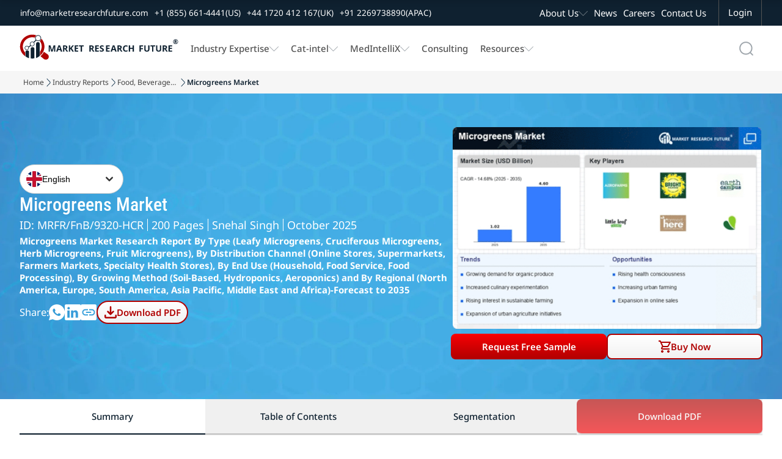

--- FILE ---
content_type: text/html; charset=utf-8
request_url: https://www.marketresearchfuture.com/reports/microgreens-market-10804
body_size: 48938
content:
<!DOCTYPE html>
<html lang="en">
  <head>
    <meta charset="UTF-8">
    <meta name="viewport" content="width=device-width, initial-scale=1.0">
    <link rel="preconnect" href="https://www.marketresearchfuture.com" crossorigin>

    <!-- Dynamic Meta -->

    <meta name="csrf-param" content="authenticity_token" />
<meta name="csrf-token" content="thDKTvd13997NQTxkniglUfYE-LEKPHBk3JnWqg4cMBvR0-RHGFC-5kkE_hYz1sVAxJTL9U_V6UV8cWmWe6QJA" />
    
    <title>Microgreens Market Size, Share, Analysis, Trends, Report 2035</title>
<meta name="description" content="Microgreens Market Size To Reach at a 4.60 USD Billion, with CAGR of 14.68% by 2035. Market driven by increasing consumer awareness regarding health and nutrition." />
<meta name="keywords" content="Microgreens Market, Microgreens Market Size, Microgreens Market Share, Microgreens Market Overview, Microgreens Market Trends, Microgreens Market Insights, Microgreens Market Research, Microgreens Industry, Microgreens Market Report, Microgreens Market Insights" />

    <!-- Home Page Specific Meta -->
      <meta name="twitter:card" content="summary_large_image">
      <meta name="twitter:site" content="@MRFRresearch">
      <meta name="twitter:title" content="Microgreens Market Size, Share, Analysis, Trends, Report 2035">
      <meta name="twitter:description" content="Microgreens Market Size To Reach at a 4.60 USD Billion, with CAGR of 14.68% by 2035. Market driven by increasing consumer awareness regarding health and nutrition.">
      <meta name="twitter:image" content="https://www.marketresearchfuture.com/assets/logo.svg">
    <!-- Open Graph -->
    <meta property="og:title" content="Microgreens Market Size, Share, Analysis, Trends, Report 2035">
    <meta property="og:description" content="Microgreens Market Size To Reach at a 4.60 USD Billion, with CAGR of 14.68% by 2035. Market driven by increasing consumer awareness regarding health and nutrition.">
    <meta property="og:url" content="https://www.marketresearchfuture.com/reports/microgreens-market-10804">
    <meta property="og:locale" content="en_US">
    <meta property="og:type" content="website">
    <meta property="og:image" content="/uploads/infographics/desktop_RackMultipart20220426-1803-1m117yk.webp">

    <!-- Site Verification & SEO -->
    <meta name="google-site-verification" content="KBA2e3CWxINqEBQFs05GSw5cJaGcos64A7hKV_0MZM0">
    <meta name="document-type" content="Public">
    <meta name="Page-Topic" content="Market Research Reports">
    <meta name="copyright" content="Market Research Future">
    <meta name="classification" content="Market Research Reports">
    <meta name="document-classification" content="Market Research Reports and Consulting Services">
    <meta name="distribution" content="global">
    <meta name="coverage" content="global">
    <meta name="abstract" content="market research reports, industry analysis, syndicated research, Industry Insights, consulting services">
    <meta name="author" content="Market Research Future, https://www.marketresearchfuture.com/">
    <meta name="Audience" content="All, Research Reports, Market Research, Market Study Report, Business, Management, Research, Services, consulting">
    <meta name="msvalidate.01" content="0F4F64913C7E38E288C0FC974F9C156F">

      <link rel="canonical" href="https://www.marketresearchfuture.com/reports/microgreens-market-10804">



        <meta name="robots" content="index, follow, max-snippet:-1, max-image-preview:large">









    <!-- Hreflang for Reports Show -->
    <link rel="stylesheet" href="/assets/font-face-2fd805887895b32a883ddb9652e247a5cd9d2d0d32edb8b24d1bbea360aa5718.css" data-turbo-track="reload" />
    <style>
    /* @font-face{font-family:"Noto Sans";src:url(/assets/noto-sans/noto-sans-v42-latin-regular-1771b84c491263c68faf092514b16588c3395e40cf3dc5eccbadb0cf20e35e0e.woff2) format("woff2");font-weight:400;font-style:normal;font-display:swap}
    @font-face{font-family:"Noto Sans";src:url(/assets/noto-sans/noto-sans-v42-latin-500-8e91af358349bfec374b588bde32beba7cc194521fa5994a56b0636831d9aac8.woff2) format("woff2");font-weight:500;font-style:normal;font-display:swap}
    @font-face{font-family:"Noto Sans";src:url(/assets/noto-sans/noto-sans-v42-latin-600-68375c952b910f6d124d015afe086eef2cbcfecbabd0d2e6434551a6f57f2a1f.woff2) format("woff2");font-weight:600;font-style:normal;font-display:swap}
    @font-face{font-family:"Noto Sans";src:url(/assets/noto-sans/noto-sans-v42-latin-700-3148fb9237a2fdf2100c733a2e941f885643086eccd9e42d71bea6e3fc44fbd0.woff2) format("woff2");font-weight:700;font-style:normal;font-display:swap}
    @font-face{font-family:"Roboto Condensed";src:url(/assets/roboto-condensed/roboto-condensed-v31-latin-regular-1c0b4b77b263d0c11344140ac7befffaabea08edb68365c80813f22deb8d3125.woff2) format("woff2");font-weight:400;font-style:normal;font-display:swap}
    @font-face{font-family:"Roboto Condensed";src:url(/assets/roboto-condensed/roboto-condensed-v31-latin-500-aa683e9827c8acc258ccb0d0d7ec103ebb2184c793f01cb207854b0b1664652e.woff2) format("woff2");font-weight:500;font-style:normal;font-display:swap}
    @font-face{font-family:"Geologica";src:url(/assets/geologica/geologica-v5-latin-regular-f858fff4b0150caf571e3c9e6d7b2cba3686fe0aa62e8df04af71821b84dc729.woff2) format("woff2");font-weight:400;font-style:normal;font-display:swap} */
    </style>    
    <style>
    body,h1,p{margin:0;padding:0}.navbar-scroll,.top-nav{display:flex;top:0;background-color:var(--white);width:100%;box-shadow:0 4px 8px 0 rgba(0,0,0,0.103)}.navbar-scroll,.top-nav,body{background-color:var(--white)}.company-logo,.mglass{background-repeat:no-repeat;background-position:center}.menu-item a,.sec-menu-item a{text-decoration:none;font-family:noto sans;font-size:1rem}.navbar-scroll,.top-nav,nav.mrfr-rightmenuNav{box-shadow:0 4px 8px 0 rgba(0,0,0,0.103)}*,.nav-menu-cont{box-sizing:border-box}:root{--primary:#b00101;--secondary:#0f2130;--pri-complementry:#01b0b0;--pri-analogous-01:#b05901;--pri-analogous-02:#b00159;--pri-triadic-01:#01b001;--pri-triadic-02:#0101b0;--pri-tetradic-01:#59b001;--pri-tetradic-02:#01b0b0;--pri-tetradic-03:#5901b0;--blue:#1e90ff;--white:#fff;--black:#000;--dark-gray:#545454;--btn-border-radius:8px;--light-gray:#f6f6f6;--section-dark-bg:#001128; --font-noto: "Noto Sans", "Segoe UI", "Helvetica Neue", Arial, sans-serif; --font-condensed: "Roboto Condensed", "Roboto", "Helvetica Neue", Arial, sans-serif; --font-heading: "Geologica", "Poppins", "Segoe UI", "Helvetica Neue", Arial, sans-serif;}html{scroll-behavior:smooth;font-size:16px}ul{list-style-type:none}.inner-wrapper,.wrapper{display:flex;justify-content:center;flex-direction:column;width:100%}.top-nav{flex-direction:column;justify-content:center;align-items:center;z-index:1}.navbar-scroll{flex-direction:column;justify-content:center;align-items:center;position:fixed;left:0;transform:translateY(-100%);transition:transform .3s ease-in-out;z-index:3}.sec-nav-container,.sec-nav-wrapper{background-color:var(--secondary);display:flex}.navbar-scroll.visible{transform:translateY(0)}.sec-nav-wrapper{justify-content:center;align-items:center;width:100%}.nav-container{display:flex;justify-content:flex-start;width:80%;padding:0 20px}.sec-nav-container{justify-content:flex-start;width:100%;padding:0 20px} .company-logo img{object-fit: contain; object-position: center; margin:0 10px 0 0}.menu-links{display:flex;justify-content:space-between;align-items:center;width:100%}.mglass,.search-container{display:inline-block;height:50px;width:50px}.button{display:inline-block;margin:4px 2px;background-color:var();font-size:14px;padding-left:32px;padding-right:32px;height:50px;line-height:50px;text-align:center;color:#fff;text-decoration:none;cursor:pointer;-moz-user-select:none;-khtml-user-select:none;-webkit-user-select:none;-ms-user-select:none;user-select:none}.button:hover{transition-duration:.4s;-moz-transition-duration:.4s;-webkit-transition-duration:.4s;-o-transition-duration:.4s;background-color:#fff;color:#000}.search-container{position:relative;margin:4px 2px;vertical-align:bottom}.mglass{pointer-events:none;background-image:url(/assets/home_images/Search_Icon_01-db9fadcb7d0606b9b1d5821893879b6ea0354c5916a767e0f6ef907edc327083.svg);background-size:50%}.searchbutton,.searchbutton1{position:absolute;font-size:22px;width:100%;margin:0;padding:0}.search1:focus+.searchbutton,.search1:focus+.searchbutton1,.search:focus+.searchbutton{transition-duration:.4s;-moz-transition-duration:.4s;-webkit-transition-duration:.4s;-o-transition-duration:.4s;background-color:#eee;border-radius:0 10px 10px 0;color:#000}.search,.search1{position:absolute;left:49px;background-color:#eee;outline:0;border:0;padding:0;width:0;height:100%;border-radius:10px 0 0 10px;transition-duration:.4s;-moz-transition-duration:.4s;-webkit-transition-duration:.4s;-o-transition-duration:.4s}.search:focus{width:310px;padding:0 16px 0 0}.search1:focus{width:200px;padding:0 16px 0 0}.expandright{left:auto;right:49px}.expandright:focus{padding:0 0 0 16px}.sec-menu-links{display:flex;justify-content:flex-end;align-items:center;width:60%}.sec-contact-links{display:flex;justify-content:flex-start;align-items:center;width:100%}.sec-menu-items{display:flex;justify-content:flex-end}.menu-items{padding:0 10px}.menu-cont{display:flex;list-style:none;margin:0;padding:0}.menu-item{display:flex;align-items:center;height:30px;margin:0 20px 0 0;gap:10px}.cat-sub-menu-item:hover a,.contact-btn:hover,.mega-menu-heading:hover a,.menu-item a:hover,.sec-menu-item a:hover,.sub-menu-item:hover a{color:var(--primary)}.sec-contact-item,.sec-menu-item{display:flex;align-items:center;height:42px;margin:0 20px 0 0;gap:10px}.chevron-icon,.chevron-icon-white{width:15px;height:15px;background-size:100%;background-position:center;background-repeat:no-repeat}.chevron-icon{background-image:url(/assets/home_images/Chevron_Down_01-d13a084395a40a963d2ab778b41747f49240601c574130cc4d761ba431136667.svg)}.chevron-icon-white{background-image:url(/assets/home_images/Chevron_Down_White_01-6bf0b7c95a797213c48570b1ba961a025f9c1b2a32cda0e845fee653a4431e5a.svg)}.cat-mega-menu-cont,.mega-menu-cont{width:auto;gap:20px;background-color:var(--white);position:absolute;top:94px;border-radius:10px;list-style:none;box-shadow:0 0 6px 0 rgba(0,0,0,0.1),0 0 6px 0 rgba(0,0,0,0.1)}.menu-item a{font-weight:500;color:var(--dark-gray)}.sec-contact-item a,.sec-menu-item a{color:var(--white)}.sec-contact-item a,.sub-menu-item a{font-family:noto sans;font-size:.9rem;text-decoration:none}.mega-menu-cont{display:none;right:15%;padding:15px;justify-content:space-between}.cat-col-1,.cat-mega-menu-col,.col-1,.mega-menu-col{display:flex;flex-direction:column}.mega-menu-heading{display:flex;padding:5px;font-weight:700;border-left:solid 2px var(--primary);margin:5px 0}.mega-menu-heading a{font-weight:700}.cat-sub-menu-item,.sub-menu-item{margin:4px 0;padding:0 0 0 12px}.sub-menu-item-no-padding{margin:4px 0;padding:0}.cat-sub-menu-dropdown,.sub-menu-dropdown{display:flex;flex-direction:column;padding:0;row-gap:5px}.menu-item:hover .cat-mega-menu-cont,.menu-item:hover .mega-menu-cont{display:flex;z-index:3}.cat-mega-menu-wrapper{display:flex;column-gap:20px}.cat-mega-menu-cont{display:none;left:20%;padding:15px;justify-content:space-between}.dropdown-content,.menu-item:hover .res-dropdown-menu-cont,.mrfr-rightmenuHasDropdown.open>.mrfr-rightmenuDropdown,.sec-menu-item:hover .abt-dropdown-menu-cont,.tab-buttons{display:flex}.dropdown-menu-top{top:60px !important}.sub-menu-item a{font-weight:500;color:var(--dark-gray)}.tab-buttons{flex-direction:column;padding:0 10px;gap:6px}.tab-btn,.tab-buttons button.active{padding:10px;cursor:pointer;border:0}.tab-buttons btn{padding:15px}.tab-buttons button.active{background-color:#fff1f1;color:var(--primary)}#act-btn,.btn-inactive{border:0;padding:15px}.abt-dropdown-menu-cont,.res-dropdown-menu-cont{width:auto;background-color:var(--white);position:absolute;border-radius:10px;padding:15px;box-shadow:0 0 6px 0 rgba(0,0,0,0.1),0 0 6px 0 rgba(0,0,0,0.1);z-index:1;display:none;gap:20px;list-style:none}.tab-content{display:none}.mrfr-rightmenuDrawer.show ~ .mrfr-rightmenuOverlay,.tab-content.active{display:block}.res-dropdown-menu-cont{top:94px;justify-content:space-between}.abt-dropdown-menu-cont{top:40px;justify-content:space-between}.contact-btn,.login-btn{font-size:1rem;background-color:var(--secondary);color:var(--white);height:42px;cursor:pointer;font-family:noto sans}.contact-btn{display:flex; justify-content: center; align-items: center;padding:0;margin:0 20px 0 0;border:0 solid var(--dark-gray)}.login-btn{padding:0 18px;border-left:1px solid var(--dark-gray);border-right:1px solid var(--dark-gray);border-top:0 solid var(--dark-gray);border-bottom:0 solid var(--dark-gray)}.login-btn:hover{background-color:var(--primary)}nav.mrfr-rightmenuNav{display:none;flex-direction:column;width:100%;height:auto;background-color:#fff;position:fixed;top:0}.top-band{display:flex;justify-content:flex-end;width:100%;height:42px;background-color:#0f2130}.nav-menu-cont{display:flex;width:100%;justify-content:space-between;padding:0 10px}.mrfr-rightmenuBrand,.mrfr-rightmenuToggle{width:70px;height:70px;background-size:100%;background-repeat:no-repeat;background-position:center}.mrfr-rightmenuBrand{background-image:url(/assets/home_images/NavLogoMark_01-5bb3ba09bc3b694ecb32d1a0067a7fcbea3d755ceee48c23bfbd03b673abc2c4.svg)}.right-action-cont{display:flex;justify-content:center;align-items:center;gap:5px}.mrfr-rightmenuToggle{background-image:url(/assets/home_images/HambugarMenu_01-90ec60ca8821eb5f8d46092281e5577cd7ccff83304f0aa29e992afe2d8ccdcd.svg);cursor:pointer}.mrfr-rightmenuDrawer{position:fixed;top:0;right:-100%;width:90%;height:100vh;background-color:#fff;color:#fff;display:flex;flex-direction:column;padding-top:4rem;transition:right .6s;z-index:1000;overflow:auto}.mrfr-rightmenuDrawer.show{right:0}.mrfr-rightmenuClose{position:fixed;top:0;font-size:1.5rem;cursor:pointer;color:#fff;background-color:#0f2130;width:90%;padding:8px 0 8px 12px}.drawer-close-icon{width:44px;height:44px;background-image:url(/assets/home_images/DrawerMenu_Close_01-24b2ee9b3760bf40f5deee334a4171bf8f69a663d5db45bc5ce97df7e3c2e2c8.svg);background-size:60%;background-repeat:no-repeat;background-position:center}.mrfr-rightmenuDrawer ul{list-style:none;padding:0;margin:0}.menu-name-font-weight{font-weight:600 !important}.menu-name-font,.menu-name-font a{font-size:1.2rem !important;font-weight:600 !important}.mrfr-rightmenuDrawer li{border-bottom:1px solid #dedede;list-style:none}.mrfr-rightmenuDrawer a{font-size:1rem;font-family:noto sans;color:#0f2130;text-decoration:none;padding:16px 16px 16px 22px;display:block}.mrfr-rightmenuHasDropdown>a:after,.mrfr-rightmenuHasSubDropdown>a:after{content:url(/assets/home_images/Chevron_Down_01-d13a084395a40a963d2ab778b41747f49240601c574130cc4d761ba431136667.svg);float:right;padding-top:10px}.mrfr-rightmenuDropdown,.mrfr-rightmenuSubDropdown{display:none;flex-direction:column;background-color:#eaeaea}.mrfr-rightmenuHasSubDropdown.open>.mrfr-rightmenuSubDropdown{display:flex;background-color:#f7f7f7}.mrfr-rightmenuDropdown a{padding-left:2rem}.mrfr-rightmenuSubDropdown a{padding-left:3rem}.cat-dr-submenu-title a{padding:12px 0 12px 40px}.cat-dr-submenu-name a{padding:8px 0 8px 50px}.mrfr-rightmenuOverlay{position:fixed;top:0;left:0;width:100vw;height:100vh;background-color:rgba(0,0,0,0.6);display:none;z-index:999}@media only screen and (max-width:400px){.expandright{left:auto;right:0}.right-action-cont{gap:0}.search1:focus{width:170px}}@media only screen and (max-width: 1300px) {.search:focus {width: 195px !important;}}@media only screen and (max-width: 1200px) {.sec-menu-item a{font-size: 0.8rem;}.sec-nav-container{padding: 0 10px;} .sec-nav-container {width: 100% !important;}.search:focus {width: 160px !important;}}@media only screen and (max-width: 1100px) {.menu-item a, .sec-menu-item a {/*font-size:0.8rem !important; */}.menu-item{margin: 0 10px 0 0 !important;}}@media only screen and (max-width: 1150px) {.sec-contact-item a,.sub-menu-item a{font-size:0.8rem !important;}}@media only screen and (max-width: 950px) {.company-logo img { width: 220px; height: 62px;
    }.menu-item a, .sec-menu-item a{font-size:0.8rem !important;}}


    /* --------------------------rd css-------------------------- */
    h1,h2,h3{margin:0}/*.sec-nav-container{width:92%}*/.nav-container{width:92.5%}.navbar-scroll-rd{display:flex;flex-direction:column;justify-content:center;align-items:center;width:100%;position:fixed;top:0;left:0;background-color:var(--white);box-shadow:0 4px 8px 0 rgba(0,0,0,.103);transform:translateY(-100%);transition:transform .3s ease-in-out;z-index:2}.nav-request-btn,.nav-request-btn-small{background:linear-gradient(0deg,#b00101 0,#f80004 100%);font-family:noto sans;cursor:pointer;color:var(--white)}.navbar-scroll-rd.visible{transform:translateY(0)}.mrfr-nav-btn-a,.mrfr-rd-hero-title-cont,.rd-hero-bg-cont{width:100%}.nav-request-btn{flex: 1 1 50%; height:42px;font-size:1rem;font-weight:600;border:none;border-radius:8px;padding:0 5px;margin:8px 0;width: 100%; line-height:2.6;text-align:center;display:inline-flex;justify-content:center;align-items:center}.nav-request-btn-small{height:38px;font-size:.9rem;font-weight:500;border:none;border-radius:6px;padding:0 14px;width:auto;min-width:157px;display:flex;justify-content:center;align-items:center;text-decoration:none}.breadcrumb-item a:hover,.nav-buy-now-btn{color:var(--primary)}.nav-request-btn-small:hover,.nav-request-btn:hover{background:linear-gradient(0deg,#f80004 0,#b00101 100%)}.buy-now-btn-wrapper{display:flex;position:relative;z-index:1;width: 100%;}.mrfr-rd-buy-now-btn{display:flex;width:100%;position: relative;}/*.buy-now-btn-wrapper:focus-within .buy-now-options-dropdown{display:block}*/.nav-buy-now-btn{flex: 1 1 50%; display:flex;justify-content:center;gap:10px;align-items:center;height:42px;font-family:noto sans;font-size:1rem;font-weight:600;background:linear-gradient(0deg,#f2f2f2 0,#fff 100%);border:1.5px solid var(--primary);border-radius:8px;padding:0 18px;margin:8px 0;cursor:pointer;}.breadcrumb-item a,.breadcrumb-item-active{text-decoration:none;font-size:.8rem;font-family:noto sans;overflow:hidden;text-overflow:ellipsis}.cart-icon,.download-icon{width:20px;height:20px;fill:currentColor}.download-pdf-btn:hover,.nav-buy-now-btn:hover{background:linear-gradient(0deg,#b00101 0,#f80004 100%);color:var(--white)}.download-pdf-btn:hover .download-icon,.nav-buy-now-btn:hover .cart-icon{fill:var(--white)}#purchaseFormContainer {display: none;}.mrfr-rd-buy-now-btn:focus-within .buy-now-options-dropdown {display: block;}.buy-now-options-dropdown{display:none;position:absolute;top:84%;right:0;min-width:250px;background:#fff;box-shadow:0 4px 12px rgba(0,0,0,.1);border:2px solid var(--primary);border-radius:6px;margin-top:6px;padding:0;overflow:hidden}.mrfr-rd-buy-now-btn:focus-within #purchaseFormContainer {display: block;}.breadcrumb-arrow,.mrfr-rd-flag-circle{background-position:center;background-repeat:no-repeat}.buy-now-dropdown-cont{display:flex;flex-direction:column}.buy-now-dropdown-header-cont{display:flex;justify-content:center;width:100%;background-color:var(--primary)}.breadcrumbs-wrapper{display:flex;justify-content:center;width:100%;background-color:var(--light-gray)}.breadcrumbs-cont,.mrfr-rd-container{display:flex;justify-content:center;width:90%}.mrfr-rd-container{flex-direction: column;}.breadcrumbs-inner-cont,.mrfr-rd-action-group-cont{display:flex;justify-content:center;width:100%}.breadcrumb-item-group{display:flex;justify-content:flex-start;width:100%;margin:0;padding:10px 0;gap:6px}.breadcrumb-item{display:flex;position:relative;max-width:100px;white-space:nowrap}.breadcrumb-arrow{display:flex;width:14px;height:auto;background-image:url(/assets/home_images/Chevron_Right_01-25d1a06e0ef90ba8b0537813b4a9882a0a78d9a1adca280fdba14af8c3aee15c.webp);background-size:50%}.breadcrumb-item a{color:var(--text-label-gray)}.breadcrumb-item li[title]::after{content:attr(title)}.action-cont,.breadcrumb-item li:hover::after,.mrfr-tab-content.mrfr-active,.rd-title-cont{display:flex}.breadcrumb-item-active{font-weight:600;color:var(--secondary);white-space:nowrap;display:inline-block}.rd-hero-section-wrapper{position:relative;display:flex;flex-direction:column;justify-content:center;align-items:center;width:100%;height:500px;margin:0;border-radius:0}.rd-hero-inner-section{position:relative;display:flex;flex-direction:column;justify-content:space-around;align-items:center;width:90%;height:100%}.rd-hero-cont{display:flex;align-items:center;justify-content:center;width:100%;gap:50px;padding:20px 0}.rd-hero-left-cont{flex: 1 1 50%;display:flex;flex-direction:column;align-items:flex-start;justify-content:center;width:50%;gap:20px}.rd-hero-bg{position:absolute;top:0;left:0;width:100%;height:100%;object-fit:cover;z-index:0}.mul-ling-selector_cont{display:flex;justify-content:center;font-family:noto sans;text-align:center;font-size:1rem;font-weight:400;font-style:normal;color:var(--secondary)}#mrfr-tab-downloadpdf,.rd-title-cont h1{color:var(--white)}.mrfr-rd-report-description h2,.mrfr-rd-report-info-group,.rd-action-title{color:var(--white);font-family:var(--font-noto)}.lang-name-cont{display:flex;justify-content:center;align-items:center;gap:8px}.mrfr-rd-lang-button,.mrfr-rd-lang-option{gap:10px;cursor:pointer;font-size:14px;background-color:#fff}.mrfr-rd-lang-select{position:relative;min-width:170px}.mrfr-rd-lang-button{display:flex;align-items:center;justify-content:space-between;padding:10px;width:100%;border:1px solid #ccc;border-radius:9999px}.mrfr-rd-flag-circle{width:26px;height:26px;border-radius:50%;background-size:cover;flex-shrink:0}.mrfr-rd-chevron{width:24px;height:24px;transition:transform .2s}.mrfr-rd-open .mrfr-rd-chevron{transform:rotate(180deg)}.mrfr-rd-lang-options{display:none;position:absolute;top:100%;left:0;z-index:999;width:100%;background:#fff;border:1px solid #ccc;border-radius:8px;margin-top:4px;box-shadow:0 2px 6px rgba(0,0,0,.08);overflow:hidden}.mrfr-rd-open .mrfr-rd-lang-options{display:block}.mrfr-rd-lang-option{display:flex;align-items:center;padding:10px 14px}.mrfr-rd-lang-option:hover{background:#f4f4f4}.mrfr-rd-wrapper{display:flex;flex-direction:column;align-items:center;justify-content:center;width:100%}.mrfr-rd-hero-title-cont,.mrfr-rd-report-description{justify-content:flex-start;display:flex}.rd-title-cont h1{display:flex;font-family: var(--font-condensed);font-size:2.5rem;font-weight:500;padding:0;margin:0}.mrfr-rd-report-info-group{display:flex;flex-wrap:wrap;align-items:center;font-size:1.2rem}.mrfr-rd-report-author,.mrfr-rd-report-id,.mrfr-rd-report-pages,.mrfr-rd-report-year{display:flex;padding:4px 0}.vertical-seprator{width:1px;height:20px;background-color:var(--white);margin:0 6px}.mrfr-rd-report-description h2{font-size:1rem;display:-webkit-box;-webkit-line-clamp:7;-webkit-box-orient:vertical;overflow:hidden;text-overflow:ellipsis}.rd-action-group{display:flex;justify-content:flex-start;align-items:center;width:100%;gap:14px}.linkdin-action-link,.sharelink-action-link,.whatsapp-action-link{justify-content:center;background-size:100%;width:32px;height:32px;background-position:center;background-repeat:no-repeat}.rd-action-title{display:flex;font-size:1.2rem}.download-pdf-btn,.mrfr-index-tab-item,.mrfr-tab-btn{font-size:1rem;cursor:pointer}.whatsapp-action-link{display:flex;background-image:url(/assets/home_images/WhatsApp_Icon_White_01-2d9c06c6dfff45ab0f56d2b4242d51afdb0b3a8886709816121692b31494e4ec.svg)}.linkdin-action-link,.sharelink-action-link{display:flex}.rd-infographic,.rd-infographic img{justify-content:center;display:flex;}.whatsapp-action-link:hover{background-image:url(/assets/home_images/WhatsApp_Icon_Primary_01-1302c26cea20aa510853b6d7b70a1501c9f714d292345b77d161bc7ba111a64f.svg)}.linkdin-action-link{background-image:url(/assets/home_images/LinkedIn_Icon_White_01-c59c2e35ed1a861c6958198b2cbce74de29ffee1ec92c74d032bd914f47f723a.svg)}.linkdin-action-link:hover{background-image:url(/assets/home_images/LinkedIn_Icon_Primary_01-3bdd444f97b649053118bad1453b15c1316976cfabd13f1c5b43e7bb8138ac0b.svg)}.sharelink-action-link{background-image:url(/assets/home_images/Link_Icon_White_01-25b546c25b06e3aa71557c43c54759d78d5bb2f2bbc1230043e0670f7d75edca.svg)}.sharelink-action-link:hover{background-image:url(/assets/home_images/Link_Icon_Primary_01-2eeed304f1f32baeb3f36c9292103fc680e24c8f99800d2962f865caa4d82078.svg)}.download-pdf-btn{display: inline-flex;justify-content:center;align-items: center;will-change: transform; gap:10px;align-items:center;width:auto;min-width:150px;height:42px;font-family:noto sans;font-weight:600;background:linear-gradient(0deg,#f2f2f2 0,#fff 100%);border:1.5px solid var(--primary);color:var(--primary);border-radius:30px;padding:0 11px;margin:8px 0}.mrfr-tab-btn,.section-heading h2{font-family:noto sans;font-weight:500}.rd-infographic-cont{display:flex;flex-direction:column;width:100%}.hero-sec-report-actions-cont{display:flex;width:100%;gap:10px}.mrfr-rd-inner-cont{display:flex;justify-content:center;flex-direction:column;width:100%;z-index:0}.mrfr-tab-container{display:flex;width:100%;flex-direction:column;margin-bottom:25px;background:#fff}.mrfr-tab-header{display:flex;border-bottom:1px solid #ddd;background:#f0f0f0;position:sticky;top:70px;z-index:1}.mrfr-tab-btn{display:flex;justify-content:center;width:100%;padding:18px 10px;background:0 0;color:var(--secondary);border:none;border-bottom:2px solid var(--input-border-gray);transition:background-color .3s}.mrfr-tab-btn.mrfr-active{background:#fff;color:var(--secondary);border-bottom:2px solid var(--secondary)}.mrfr-tab-content{display:none;padding:10px 10px}.mrfr-tab-btn-blink,.mrfr-tab-btn-blink.mrfr-active{animation:1s linear infinite blinker;background:linear-gradient(0deg,#f80004 0,#b00101 100%);border-radius:8px;color:var(--white)}@keyframes blinker{50%{opacity:.4}}.mrfr-index-tab-wrapper{display:flex;flex-direction:row-reverse;align-items:flex-start;width:100%;gap:30px}.tabs-info-cont{display:flex;flex-direction:column;width:24%;box-sizing:border-box;position:sticky;top:150px;gap:30px}.mrfr-index-tab-tabs{display:flex;flex-direction:column;width:100%;box-sizing:border-box;height:fit-content}.mrfr-index-tab-item{display:flex;justify-self:start;align-items:center;padding:10px;border-left:2px solid var(--input-border-gray);font-family:noto sans;color:var(--text-label-gray);position:relative}.mrfr-index-tab-item.active{font-weight:700;border-left:2px solid var(--primary);color:var(--secondary)}.mrfr-index-tab-content-container{display:flex;flex-direction:column;flex:1;gap:30px;max-width:75%;font-family:'Noto Sans';line-height:28px;text-align:justify}.section-heading{display:flex;justify-content:flex-start;align-items:center;padding:10px 20px 10px 12px;background-color:var(--section-heading);gap:10px}.section-heading h2{font-size:1.2rem;color:var(--white);padding:0;margin:0}.section-icon-cont-1{background-image:url(/assets/home_images/Market_Summary_Icon_01-821701c3cf1252d248c64b5e72ea50bd31f3294b175b2f5946b16a735a77fcff.svg)}.rd-hero-right-cont{flex: 1 1 50%;display:flex;flex-direction:column;align-items:flex-start;justify-content:center;width:100%;height: 410px;max-width: 510px;}.rd-infographic{width: 100%;aspect-ratio: 505/330;}.rd-infographic img{max-width:100%;background-position:center;background-size:contain;background-repeat:no-repeat}.rd-infographic-action-group{justify-content:center;display:flex;min-height: 60px;width: 100%;}.mrfr-rd-report-request-btn{display: flex;width: 100%;}@media only screen and (max-width:1550px){.rd-hero-inner-section{width:95%}.sec-nav-container{width:96%}.nav-container{width:92.5%!important}.rd-title-cont h1{font-size:2rem}.mrfr-rd-container{width:95%}}@media only screen and (max-width:1300px){.sec-nav-container{width:99%; padding:0px 14px;}.nav-container{width:95%!important}.buy-now-btn-wrapper,.hero-sec-report-actions-cont,.nav-buy-now-btn,.nav-request-btn{width:100%}.rd-hero-inner-section{width:95%}.breadcrumbs-cont{width:94%}.rd-title-cont h1{font-size:2rem}.linkdin-action-link,.sharelink-action-link,.whatsapp-action-link{width:26px;height:26px}.rd-action-title{font-size:1.1rem}.download-pdf-btn{height:38px}.mrfr-index-tab-item{font-size:1.1rem;padding:8px 10px}}@media only screen and (max-width:1260px){.tabs-info-cont{gap:24px}.section-heading h2{font-size:1rem}}@media only screen and (max-width:1150px){.nav-request-btn{padding:0 9px;font-size:.9rem}}@media only screen and (max-width:1100px){.rd-hero-left-cont{width:45%;gap:14px}.rd-title-cont h1{font-size:1.8rem}.mrfr-rd-report-info-group{font-size:1.1rem}.mrfr-rd-report-description p{font-size:.9rem}.rd-infographic-action-group{width:100%}}@media only screen and (max-width:900px){.nav-request-btn{min-width:100%;font-size:.9rem}.nav-buy-now-btn{min-width:100%}.rd-hero-cont{gap:30px}.download-pdf-btn{padding:0 8px}}@media only screen and (max-width:800px){.nav-container{align-items:center}.navbar-scroll-rd {z-index:4!important}nav.mrfr-rightmenuNav{z-index:3!important}.breadcrumbs-wrapper{padding:70px 0 0}.rd-hero-section-wrapper{margin:0;height:auto}.nav-buy-now-btn,.nav-request-btn{width:100%;padding:0 5px}.buy-now-btn-wrapper{width:100%}}@media (max-width:768px){.rd-hero-right-cont button,.rd-hero-right-cont a.nav-request-btn {min-height: 42px; line-height: 42px;font-size: 0.9rem;display: inline-flex;align-items: center;justify-content: center;}.rd-hero-left-cont{height:280px;}.rd-hero-right-cont{width:100%;position:relative;display:flex;flex-direction:column;align-items:flex-start;justify-content:center;height:380px}.rd-infographic{width:100%;aspect-ratio: 1.4;}.rd-hero-right-cont img{width:100%;height:100%;display:block;object-fit:contain}.rd-infographic-action-group{position:static;width:100%;text-align:center}.rd-hero-right-cont button{flex:1 1 48%;min-width:120px;font-size:.9rem;white-space:nowrap}.rd-hero-right-cont button+button{margin-left:0;margin-top:10px}}@media only screen and (max-width:750px){.report-actions-cont{width:30%}.rd-action-group{flex-wrap:wrap}}@media only screen and (max-width:700px){.nav-request-btn{font-size:.9rem}.nav-buy-now-btn{font-size:.8rem}}@media only screen and (max-width:650px){.nav-buy-now-btn,.nav-request-btn{width:100%;min-width:0}.nav-request-btn a{text-decoration:none;color:var(--white);font-size:1rem}.buy-now-btn-wrapper{justify-content:center}.buy-now-btn-wrapper,.mrfr-rd-buy-now-btn,.mrfr-rd-report-request-btn,.rd-hero-left-cont{width:100%}.nav-buy-now-btn{font-size:1rem}.menu-links{width:88%}.cust-rep-btn-cont .nav-request-btn{font-size:1.1rem}.rd-hero-cont{flex-direction:column}.rd-hero-right-cont .cta-container{position:absolute;bottom:12px;left:0;width:100%;text-align:center}.mrfr-rd-report-request-btn{justify-content:center}}@media only screen and (max-width:600px){.nav-request-btn{font-size:0.95rem;padding:0 5px}.rd-hero-bg{display:none}.rd-hero-section-wrapper{background:linear-gradient(90deg,#2686c3,#2383c1)}}@media only screen and (max-width:440px){.rd-infographic{aspect-ratio: 1.4;}.nav-container{justify-content:center;width:100%}.nav-request-btn{text-align:center}.breadcrumb-item{align-items:center}}@media only screen and (max-width:400px){.nav-request-btn{font-size:0.8rem;padding:0;height:35px}.nav-request-btn a{font-size:.8rem}.mrfr-rd-lang-button{padding:6px}.rd-title-cont h1{font-size:1.4rem}.linkdin-action-link,.sharelink-action-link,.whatsapp-action-link{width:20px;height:50px}.download-pdf-btn{height:30px}.download-icon{width:16px;height:16px}.rd-hero-cont{gap:15px;padding:10px}.hero-sec-report-actions-cont{width:100%}.hero-sec-report-actions-cont button{flex:1 1 0;min-width:auto;font-size:.8rem;padding:0 6px;height:42px}.nav-buy-now-btn{font-size:1rem;padding:0;height:35px}.cart-icon{width:15px;height:15px}.rd-hero-right-cont{height: 320px;}.rd-hero-right-cont .cta-container{position:absolute;bottom:12px;left:0;width:100%;text-align:center}.cta-container{min-height:48px}}

    /* -----------rd css end------------ */
    /* home page hero heading */
    #hero-heading-color-code-2, #hero-heading-color-code-1 {
      font-size: 2em;
    }
    /* ---------------------nav home footer css---------------------- */

    @media only screen and (max-width:1550px){.Sec-nav-container,.nav-container,.hero-inner-cont{width:90%}}
    @media only screen and (max-width:1400px){.Sec-nav-container,.nav-container{padding:0;width:95%}.hero-inner-cont{width:95%}.mega-menu-cont{left:1%;right:6%}.cat-mega-menu-cont{left:10%}}
    @media only screen and (max-width:1300px){html{font-size:15px}.sec-nav-container{width:97%;}.sec-menu-item,.sec-contact-item{margin:0 10px 0 0;gap:8px}.mega-menu-cont{left:1%;right:4%}.hero-search-cont{width:70%}#hero-heading-color-code-2,#hero-heading-color-code-1{font-size:5rem}.search:focus{width:260px!important}}
    @media only screen and (max-width:1260px){.Sec-nav-container,.nav-container{width:97%}.mega-menu-cont{left:1%;right:1%}.Sec-nav-container{width:100%!important}}
    @media only screen and (max-width:1100px){.Sec-nav-container{width:100%}.cat-mega-menu-cont{left:1%}.search:focus{width:180px!important}}
    @media only screen and (max-width:1080px){html{font-size:14.2px}}
    @media only screen and (max-width:1026px){html{font-size:13.5px}.hero-heading-graph{height:100px}}
    @media only screen and (max-width:980px){.Sec-nav-container{padding:0}.sec-contact-links{display:none}.sec-menu-links{width:100%}.cat-mega-menu-cont{right:1%}.hero-search-cont{width:80%}}
    @media only screen and (max-width:900px){.hero-stats-combo-section{padding:20px 0 80px 0}.hero-heading-group-1,.hero-heading-group-2{flex-direction:column}.hero-search-cont{width:70%}}
    @media only screen and (max-width:800px){.top-nav{display:none}.navbar-scroll{display:none}nav.mrfr-rightmenuNav{display:flex;z-index:1}.top-band{display:none}.hero-stats-combo-section{margin:72px 0 0 0}}
    @media only screen and (max-width:750px){.navbar-scroll{display:none}.hero-stats-combo-section{padding:10px 0 80px 0}.hero-inner-cont{padding:20px 0 80px 0}}
    @media only screen and (max-width:540px){#hero-heading-color-code-2,#hero-heading-color-code-1{font-size:5rem}}
    @media only screen and (max-width:500px){html{font-size:13px}.hero-inner-cont{gap:4%}#hero-heading-color-code-2,#hero-heading-color-code-1{font-size:2.8rem}.hero-search-cont{width:90%}.search:focus{width:120px!important}}
    @media only screen and (max-width:440px){html{font-size:12px}#hero-heading-color-code-2,#hero-heading-color-code-1{font-size:5rem}.hero-heading-graph{width:200px;height:70px}.hero-search-cont{width:96%}.hero-inner-cont{gap:8%}}
    @media only screen and (max-width:375px){#hero-heading-color-code-2,#hero-heading-color-code-1{font-size:3rem}.hero-heading-graph{width:180px;height:60px}.hero-inner-cont{gap:20%}}
    .text-decoration{text-decoration:none;color:inherit}

    </style>
    <!-- Preload Critical Fonts -->
    <link rel="preload" href="/assets/noto-sans/noto-sans-v42-latin-regular-1771b84c491263c68faf092514b16588c3395e40cf3dc5eccbadb0cf20e35e0e.woff2" as="font" type="font/woff2" crossorigin="anonymous"> 

    <link rel="preload" href="/assets/noto-sans/noto-sans-v42-latin-500-8e91af358349bfec374b588bde32beba7cc194521fa5994a56b0636831d9aac8.woff2" as="font" type="font/woff2" crossorigin="anonymous">


    <!-- Favicons -->
    <link rel="icon" type="image/x-icon" href="/assets/favicon-477e45a7319bbda70a479d783a7076d975d2bd1b5ed2102a17ca988693b220e5.png" />

    <link rel="stylesheet" href="/assets/footer-style-01-111b522d9d47c100e84035b5a0d9647b0846ab3f53f2c8d4a30a4a9ba611f1ab.css" media="print" onload="this.media=&#39;all&#39;" data-turbo-track="reload" />
    <link rel="stylesheet" href="/assets/nav-home-footer-media-queries-01-5c1e680a2ee507e1288a33817a5ba124b85a00f7284d180b35111db4a9c298d4.css" media="print" onload="this.media=&#39;all&#39;" data-turbo-track="reload" />
        <link rel="stylesheet" href="/assets/reports/report-details-content-style-01-0be20c7b47c73f0e36cbe988777f649fcf948c89c02533cadd87416fe6cb9be4.css" data-turbo-track="reload" />
      <link rel="preload" as="image" href="https://www.marketresearchfuture.com/uploads/reports/10804/microgreens-market_infograph.webp" fetchpriority="high">
  <link rel="stylesheet" href="/assets/free_sample/popUp-request-free-sample-6013fef67dbca841110e89f2ac52005acaff6360c8137cb9c8e6c3ea566fa7c1.css" data-turbo-track="reload" />
  <link rel="stylesheet" href="/assets/free_sample/request-free-sample-media-queries-style-e212839d048a4ed2eb1770b54781c89e8286314c3f3166806f8049c08968ddb4.css" data-turbo-track="reload" />
  <link rel="stylesheet" href="/assets/pdf_get_free_sample/popUp-get-sample-style-86f428487d458541d5a1d9becce1f6eccf8e0726e2e5f4a36118e41281b0f7f5.css" data-turbo-track="reload" />
    <link rel="stylesheet" href="/assets/checkout/popUp-compare-licence-94e743996ca8f8fcb956b876d280a9892a9e5f046e5ca1db62fa0fe79126cd33.css" media="print" onload="this.media=&#39;all&#39;" data-turbo-track="reload" />
    
    <!-- If you must keep it, defer it after the main content -->
    <!-- <script src="https://ajax.cloudflare.com/cdn-cgi/scripts/7d0fa10a/cloudflare-static/rocket-loader.min.js" defer></script> -->
    <!-- CSS -->

    <!-- Fonts -->

    <!-- <link href="https://fonts.googleapis.com/css2?family=Noto+Sans:ital,wght@0,100..900;1,100..900&family=Roboto+Condensed:ital,wght@0,100..900;1,100..900&family=Geologica:wght@100..900&display=swap"
      rel="stylesheet">     -->
    <!-- <link href="https://fonts.googleapis.com/css2?family=Roboto+Condensed:ital,wght@0,100..900;1,100..900&display=swap" rel="stylesheet"> -->
    <!-- <link href="https://fonts.googleapis.com/css2?family=Geologica:wght@100..900&display=swap" rel="stylesheet"> -->
    <!-- <script src="https://code.jquery.com/jquery-3.6.0.min.js" defer></script> -->
    <!-- JS (Deferred) -->
    <!-- <script src="https://code.jquery.com/jquery-3.6.0.min.js" defer></script> -->
  <script data-cfasync="false" nonce="bb258111-f7ee-478f-a89f-0ffb6a672dde">try{(function(w,d){!function(j,k,l,m){if(j.zaraz)console.error("zaraz is loaded twice");else{j[l]=j[l]||{};j[l].executed=[];j.zaraz={deferred:[],listeners:[]};j.zaraz._v="5874";j.zaraz._n="bb258111-f7ee-478f-a89f-0ffb6a672dde";j.zaraz.q=[];j.zaraz._f=function(n){return async function(){var o=Array.prototype.slice.call(arguments);j.zaraz.q.push({m:n,a:o})}};for(const p of["track","set","debug"])j.zaraz[p]=j.zaraz._f(p);j.zaraz.init=()=>{var q=k.getElementsByTagName(m)[0],r=k.createElement(m),s=k.getElementsByTagName("title")[0];s&&(j[l].t=k.getElementsByTagName("title")[0].text);j[l].x=Math.random();j[l].w=j.screen.width;j[l].h=j.screen.height;j[l].j=j.innerHeight;j[l].e=j.innerWidth;j[l].l=j.location.href;j[l].r=k.referrer;j[l].k=j.screen.colorDepth;j[l].n=k.characterSet;j[l].o=(new Date).getTimezoneOffset();if(j.dataLayer)for(const t of Object.entries(Object.entries(dataLayer).reduce((u,v)=>({...u[1],...v[1]}),{})))zaraz.set(t[0],t[1],{scope:"page"});j[l].q=[];for(;j.zaraz.q.length;){const w=j.zaraz.q.shift();j[l].q.push(w)}r.defer=!0;for(const x of[localStorage,sessionStorage])Object.keys(x||{}).filter(z=>z.startsWith("_zaraz_")).forEach(y=>{try{j[l]["z_"+y.slice(7)]=JSON.parse(x.getItem(y))}catch{j[l]["z_"+y.slice(7)]=x.getItem(y)}});r.referrerPolicy="origin";r.src="/cdn-cgi/zaraz/s.js?z="+btoa(encodeURIComponent(JSON.stringify(j[l])));q.parentNode.insertBefore(r,q)};["complete","interactive"].includes(k.readyState)?zaraz.init():j.addEventListener("DOMContentLoaded",zaraz.init)}}(w,d,"zarazData","script");window.zaraz._p=async d$=>new Promise(ea=>{if(d$){d$.e&&d$.e.forEach(eb=>{try{const ec=d.querySelector("script[nonce]"),ed=ec?.nonce||ec?.getAttribute("nonce"),ee=d.createElement("script");ed&&(ee.nonce=ed);ee.innerHTML=eb;ee.onload=()=>{d.head.removeChild(ee)};d.head.appendChild(ee)}catch(ef){console.error(`Error executing script: ${eb}\n`,ef)}});Promise.allSettled((d$.f||[]).map(eg=>fetch(eg[0],eg[1])))}ea()});zaraz._p({"e":["(function(w,d){})(window,document)"]});})(window,document)}catch(e){throw fetch("/cdn-cgi/zaraz/t"),e;};</script></head>

  <body data-total-pages="" data-current-page="">
    <header class="top-nav">
    <div class="sec-nav-wrapper">
        <nav class="sec-nav-container">
            <div class="sec-contact-links">
                <div class="sec-menu-items">
                    <ul class="menu-cont">
                        <li class="sec-contact-item"><a href="mailto:info@marketresearchfuture.com">info@marketresearchfuture.com</a></li>
                        <li class="sec-contact-item"><a href="tel:+18556614441">+1 (855) 661-4441(US)</a></li>
                        <li class="sec-contact-item"><a href="tel:+441720412167">+44 1720 412 167(UK)</a></li>
                        <li class="sec-contact-item"><a href="tel:+912269738890">+91 2269738890(APAC)</a></li>
                    </ul>
                </div>
            </div>
            <div class="sec-menu-links">
                <div class="sec-menu-items">
                    <ul class="menu-cont">
                        <li class="sec-menu-item"><a href="#">About Us</a>
                            <div class="chevron-icon-white"></div>
                            <div class="abt-dropdown-menu-cont">
                                <div class="mega-menu-col">
                                    <div class="col-1">
                                        <ul class="sub-menu-dropdown">
                                            <li class="sub-menu-item"><a href="/team">Who We Are</a></li> 
                                            <li class="sub-menu-item"><a href="/testimonials">Testimonials</a></li>
                                            <li class="sub-menu-item"><a href="/contact-us">Contact Us</a></li>
                                            <li class="sub-menu-item"><a href="/media-citations">Media Citation</a></li>
                                            <li class="sub-menu-item"><a href="/about-us">Our Culture</a></li>
                                            <li class="sub-menu-item"><a href="/csr">CSR Activities</a></li>
                                        </ul>
                                    </div>
                                </div>
                            </div>
                        </li>
                        <li class="sec-menu-item"><a href="/news">News</a></li>
                        <li class="sec-menu-item"><a href="/careers">Careers</a></li>
                    </ul>
                    <div class="login-btn-cont"><a class="contact-btn text-decoration" style="color: var(--white);" href="/contact-us">Contact Us</a></div>
                    <div class="login-btn-cont">
                            <a class="login-btn" style="display:inline-block; text-decoration:none; padding:10px 15px;" href="/users/sign_in">Login</a>
                  </div>                  
                </div>
            </div>
        </nav>
    </div>

    <nav class="nav-container">
        <a class="company-logo" aria-label="Market Research Future home" href="/">
            <img alt="Market Research Future logo" width="260" height="70" decoding="async" src="/assets/home_images/MRF_TopNav_Logo_01-2f3a3574d23de7fb9929e43016a3c1abe91bf82e7df5f54c6981ddfd930d62ff.svg" />
</a>        <div class="menu-links">
            <div class="menu-items">
                <ul class="menu-cont">
                    <li class="menu-item"><a href="/categories">Industry Expertise</a>
                        <div class="chevron-icon"></div>
                        <div class="mega-menu-cont">
                        
                        <div class="mega-menu-col">
                            <div class="col-1">
                                <div class="mega-menu-heading">
                                    <a href="/reports">All Reports</a>
                                </div>
                            </div>
                    
                                <div class="col-1">
                                    <div class="mega-menu-heading">
                                        <a href="/categories/healthcare-market-report">Healthcare</a>
                                    </div>
                                    <ul class="sub-menu-dropdown">
                                        <li class="sub-menu-item">
                                            <a href="/categories/healthcare-it-market-report">Healthcare IT</a>
                                        </li>
                                        <li class="sub-menu-item">
                                            <a href="/categories/healthcare-services">Healthcare Services</a>
                                        </li>
                                        <li class="sub-menu-item">
                                            <a href="/categories/life-sciences-market-report">Life Sciences</a>
                                        </li>
                                        <li class="sub-menu-item">
                                            <a href="/categories/medical-devices-market-report">Medical Device</a>
                                        </li>
                                        <li class="sub-menu-item">
                                            <a href="/categories/pharmaceutical-market-report">Pharmaceutical</a>
                                        </li>
                                    </ul>
                                </div>
                                <div class="col-1">
                                    <div class="mega-menu-heading">
                                        <a href="/categories/chemicals-market-report">Chemicals and Materials</a>
                                    </div>
                                    <ul class="sub-menu-dropdown">
                                        <li class="sub-menu-item">
                                            <a href="/categories/advanced-materials">Advanced Materials</a>
                                        </li>
                                        <li class="sub-menu-item">
                                            <a href="/categories/agrochemicals">Agrochemicals</a>
                                        </li>
                                        <li class="sub-menu-item">
                                            <a href="/categories/basic-chemicals">Basic Chemicals</a>
                                        </li>
                                        <li class="sub-menu-item">
                                            <a href="/categories/materials">Materials</a>
                                        </li>
                                        <li class="sub-menu-item">
                                            <a href="/categories/metals-alloys">Metals &amp; Alloys</a>
                                        </li>
                                        <li class="sub-menu-item">
                                            <a href="/categories/mining">Mining</a>
                                        </li>
                                        <li class="sub-menu-item">
                                            <a href="/categories/polymers-plastics">Polymers &amp; Plastics</a>
                                        </li>
                                        <li class="sub-menu-item">
                                            <a href="/categories/renewable-chemicals">Renewable Chemicals</a>
                                        </li>
                                        <li class="sub-menu-item">
                                            <a href="/categories/specialty-chemicals">Specialty Chemicals</a>
                                        </li>
                                    </ul>
                                </div>
                        </div>

                            <div class="mega-menu-col">
                                <div class="col-1">
                                <div class="mega-menu-heading">
                                    <a href="/categories/information-and-communications-technology">Information and Communications Technology</a>
                                </div>
                                    <ul class="sub-menu-dropdown">
                                        <li class="sub-menu-item">
                                            <a href="/categories/ai-and-analytics">AI and Analytics</a>
                                        </li>
                                        <li class="sub-menu-item">
                                            <a href="/categories/cloud">Cloud</a>
                                        </li>
                                        <li class="sub-menu-item">
                                            <a href="/categories/iot-and-m2m-communication">IoT and M2M communication</a>
                                        </li>
                                        <li class="sub-menu-item">
                                            <a href="/categories/it-security">IT Security</a>
                                        </li>
                                        <li class="sub-menu-item">
                                            <a href="/categories/networking-and-telecommunications">Networking and Telecommunications</a>
                                        </li>
                                        <li class="sub-menu-item">
                                            <a href="/categories/service">Service</a>
                                        </li>
                                        <li class="sub-menu-item">
                                            <a href="/categories/software">Software</a>
                                        </li>
                                        <li class="sub-menu-item">
                                            <a href="/categories/technology">Technology</a>
                                        </li>
                                    </ul>
                                </div>
                                <div class="col-1">
                                <div class="mega-menu-heading">
                                    <a href="/categories/semiconductor-electronics">Semiconductor &amp; Electronics</a>
                                </div>
                                    <ul class="sub-menu-dropdown">
                                        <li class="sub-menu-item">
                                            <a href="/categories/camera-display-and-lighting">Camera, Display and Lighting</a>
                                        </li>
                                        <li class="sub-menu-item">
                                            <a href="/categories/chipset-and-processors">Chipset and Processors</a>
                                        </li>
                                        <li class="sub-menu-item">
                                            <a href="/categories/consumer-electronic-devices">Consumer Electronic Devices</a>
                                        </li>
                                        <li class="sub-menu-item">
                                            <a href="/categories/security-and-access-control-equipment">Security, Access Control and Robotics</a>
                                        </li>
                                        <li class="sub-menu-item">
                                            <a href="/categories/sensor-and-control">Sensor and Control</a>
                                        </li>
                                        <li class="sub-menu-item">
                                            <a href="/categories/silicon-wafer-and-fabrication">Silicon, Wafer and Fabrication</a>
                                        </li>
                                        <li class="sub-menu-item">
                                            <a href="/categories/test-and-measurement">Test and Measurement</a>
                                        </li>
                                    </ul>
                                </div>
                            </div>
                            <div class="mega-menu-col">
                                <div class="col-1">
                                <div class="mega-menu-heading">
                                    <a href="/categories/energy-power">Energy &amp; Power</a>
                                </div>
                                    <ul class="sub-menu-dropdown">
                                        <li class="sub-menu-item">
                                            <a href="/categories/batteries">Batteries</a>
                                        </li>
                                        <li class="sub-menu-item">
                                            <a href="/categories/drilling-intervention-and-completion">Drilling, Intervention and Completion</a>
                                        </li>
                                        <li class="sub-menu-item">
                                            <a href="/categories/pumps-motors-and-control-devices">Industrial Motors, Pumps, and Control Devices</a>
                                        </li>
                                        <li class="sub-menu-item">
                                            <a href="/categories/offshore-oil-and-gas">Offshore Oil and Gas</a>
                                        </li>
                                        <li class="sub-menu-item">
                                            <a href="/categories/power-generation-transmission-and-distribution">Power Generation, Transmission and Distribution</a>
                                        </li>
                                        <li class="sub-menu-item">
                                            <a href="/categories/renewable-energy">Renewable Energy</a>
                                        </li>
                                    </ul>
                                </div>
                                <div class="col-1">
                                <div class="mega-menu-heading">
                                    <a href="/categories/automobile">Automobile</a>
                                </div>
                                    <ul class="sub-menu-dropdown">
                                        <li class="sub-menu-item">
                                            <a href="/categories/automotive-components">Automotive Components</a>
                                        </li>
                                        <li class="sub-menu-item">
                                            <a href="/categories/automotive-technology-services">Automotive Technology, Services</a>
                                        </li>
                                        <li class="sub-menu-item">
                                            <a href="/categories/bikes-motorcycles">Bikes and Motorcycles</a>
                                        </li>
                                        <li class="sub-menu-item">
                                            <a href="/categories/ice-electric-hybrid-and-autonomous-vehicles">ICE, Electric, Hybrid, Autonomous Vehicles</a>
                                        </li>
                                        <li class="sub-menu-item">
                                            <a href="/categories/off-road-vehicles-lcvs-and-hcvs">Off-Road Vehicles, LCV, HCV</a>
                                        </li>
                                        <li class="sub-menu-item">
                                            <a href="/categories/railway">Railway</a>
                                        </li>
                                        <li class="sub-menu-item">
                                            <a href="/categories/telematics-and-infotainment">Telematics and Infotainment</a>
                                        </li>
                                        <li class="sub-menu-item">
                                            <a href="/categories/tires-and-wheels">Tires and Wheels</a>
                                        </li>
                                    </ul>
                                </div>
                            </div>
                    
                        <div class="mega-menu-col">
                            <div class="col-1">
                                <div class="mega-menu-heading">
                                    <a href="/categories/bfsi">BFSI</a>
                                </div>
                                <div class="mega-menu-heading">
                                    <a href="/categories/food-beverages-nutrition-market-report">Food, Beverages &amp; Nutrition</a>
                                </div>
                                <div class="mega-menu-heading">
                                    <a href="/categories/consumer-and-retail">Consumer and Retail</a>
                                </div>
                                <div class="mega-menu-heading">
                                    <a href="/categories/aerospace-defense">Aerospace &amp; Defense</a>
                                </div>
                                <div class="mega-menu-heading">
                                    <a href="/categories/industrial-automation-equipment-market-report">Industrial Automation &amp; Equipment</a>
                                </div>
                                <div class="mega-menu-heading">
                                    <a href="/categories/packaging-transport">Packaging &amp; Transport</a>
                                </div>
                                <div class="mega-menu-heading">
                                    <a href="/categories/construction">Construction</a>
                                </div>
                                <div class="mega-menu-heading">
                                    <a href="/categories/agriculture">Agriculture</a>
                                </div>
                            </div>
                        </div>
                    
                        </div>
                    </li>
              

                    <li class="menu-item"><a href="/cat-intel">Cat-intel</a>
                        <div class="chevron-icon"></div>
                        <div class="cat-mega-menu-cont">
                            <div class="dropdown-content" id="dropdownMenu">
                            
                                <div class="tab-buttons">
                                    <button class="tab-btn active" data-tab-target="direct">Direct Reports</button>
                                    <button class="tab-btn" data-tab-target="indirect">Indirect Reports</button>
                                </div>

                                <div class="tab-content-wrapper">
                                    <!-- Direct Reports Tab -->
                                    <div class="tab-content active" data-tab="direct">
                                        <div class="cat-mega-menu-wrapper">
                                            <div class="cat-mega-menu-col">
                                                <div class="cat-col-1">
                                                    <div class="mega-menu-heading">
                                                    <a href="/cat-intel/category-intelligence/manufacturing-and-production-materials">
                                                        Manufacturing and Production Materials
                                                    </a>
                                                    </div>
                                                    <ul class="cat-sub-menu-dropdown">
                                                        <li class="cat-sub-menu-item">
                                                        <a href="/cat-intel/category-intelligence/tires-and-polymers-for-manufacturing">
                                                            Tires and Polymers for Manufacturing
                                                        </a>
                                                        </li>
                                                        <li class="cat-sub-menu-item">
                                                        <a href="/cat-intel/category-intelligence/construction-and-mining-materials">
                                                            Construction and Mining Materials
                                                        </a>
                                                        </li>
                                                        <li class="cat-sub-menu-item">
                                                        <a href="/cat-intel/category-intelligence/pharmaceutical-and-medical-equipment">
                                                            Pharmaceutical and Medical Equipment
                                                        </a>
                                                        </li>
                                                        <li class="cat-sub-menu-item">
                                                        <a href="/cat-intel/category-intelligence/electrical-and-industrial-materials">
                                                            Electrical and Industrial Materials
                                                        </a>
                                                        </li>
                                                        <li class="cat-sub-menu-item">
                                                        <a href="/cat-intel/category-intelligence/packaging-components">
                                                            Packaging Components
                                                        </a>
                                                        </li>
                                                    </ul>
                                                </div>
                                                <div class="cat-col-1">
                                                    <div class="mega-menu-heading">
                                                    <a href="/cat-intel/category-intelligence/manufacturing-and-industrial-components">
                                                        Manufacturing and Industrial Components
                                                    </a>
                                                    </div>
                                                    <ul class="cat-sub-menu-dropdown">
                                                        <li class="cat-sub-menu-item">
                                                        <a href="/cat-intel/category-intelligence/apparel-and-textile-components">
                                                            Apparel and Textile Components
                                                        </a>
                                                        </li>
                                                        <li class="cat-sub-menu-item">
                                                        <a href="/cat-intel/category-intelligence/packaging-materials-and-components">
                                                            Packaging Materials and Components
                                                        </a>
                                                        </li>
                                                        <li class="cat-sub-menu-item">
                                                        <a href="/cat-intel/category-intelligence/construction-and-mining-equipment">
                                                            Construction and Mining Equipment
                                                        </a>
                                                        </li>
                                                        <li class="cat-sub-menu-item">
                                                        <a href="/cat-intel/category-intelligence/electrical-and-pharmaceutical-components">
                                                            Electrical and Pharmaceutical Components
                                                        </a>
                                                        </li>
                                                        <li class="cat-sub-menu-item">
                                                        <a href="/cat-intel/category-intelligence/industrial-equipment-and-machinery">
                                                            Industrial Equipment and Machinery
                                                        </a>
                                                        </li>
                                                    </ul>
                                                </div>
                                            </div>
                                            <div class="cat-mega-menu-col">
                                                <div class="cat-col-1">
                                                    <div class="mega-menu-heading">
                                                    <a href="/cat-intel/category-intelligence/finished-goods-and-consumer-products">
                                                        Finished Goods and Consumer Products
                                                    </a>
                                                    </div>
                                                    <ul class="cat-sub-menu-dropdown">
                                                        <li class="cat-sub-menu-item">
                                                        <a href="/cat-intel/category-intelligence/packaging-solutions">
                                                            Packaging Solutions
                                                        </a>
                                                        </li>
                                                        <li class="cat-sub-menu-item">
                                                        <a href="/cat-intel/category-intelligence/personal-protective-equipment">
                                                            Personal Protective Equipment
                                                        </a>
                                                        </li>
                                                        <li class="cat-sub-menu-item">
                                                        <a href="/cat-intel/category-intelligence/medical-and-healthcare-products">
                                                            Medical and Healthcare Products
                                                        </a>
                                                        </li>
                                                        <li class="cat-sub-menu-item">
                                                        <a href="/cat-intel/category-intelligence/food-products-and-nutraceuticals">
                                                            Food Products and Nutraceuticals
                                                        </a>
                                                        </li>
                                                    </ul>
                                                </div>
                                                <div class="cat-col-1">
                                                    <div class="mega-menu-heading">
                                                    <a href="/cat-intel/category-intelligence/raw-materials-and-natural-resources">
                                                        Raw Materials and Natural Resources
                                                    </a>
                                                    </div>
                                                    <ul class="cat-sub-menu-dropdown">
                                                        <li class="cat-sub-menu-item">
                                                        <a href="/cat-intel/category-intelligence/wood-and-precious-materials">
                                                            Wood and Precious Materials
                                                        </a>
                                                        </li>
                                                        <li class="cat-sub-menu-item">
                                                        <a href="/cat-intel/category-intelligence/polymers-and-plastics">
                                                            Polymers and Plastics
                                                        </a>
                                                        </li>
                                                        <li class="cat-sub-menu-item">
                                                        <a href="/cat-intel/category-intelligence/agriculture-and-animal-products">
                                                            Agriculture and Animal Products
                                                        </a>
                                                        </li>
                                                        <li class="cat-sub-menu-item">
                                                        <a href="/cat-intel/category-intelligence/metals-and-minerals">
                                                            Metals and Minerals
                                                        </a>
                                                        </li>
                                                        <li class="cat-sub-menu-item">
                                                        <a href="/cat-intel/category-intelligence/chemicals">
                                                            Chemicals
                                                        </a>
                                                        </li>
                                                    </ul>
                                                </div>
                                            </div>
                                        </div>
                                    </div>

                                    <!-- Indirect Reports Tab -->
                                    <div class="tab-content" data-tab="indirect">
                                        <div class="cat-mega-menu-wrapper">
                                            <div class="cat-mega-menu-col">
                                                <div class="cat-col-1">
                                                    <div class="mega-menu-heading">
                                                    <a href="/cat-intel/category-intelligence/professional-and-business-services">
                                                        Professional and Business Services
                                                    </a>
                                                    </div>
                                                    <ul class="cat-sub-menu-dropdown">
                                                        <li class="cat-sub-menu-item">
                                                        <a href="/cat-intel/category-intelligence/geotechnical-and-engineering-services">
                                                            Geotechnical and Engineering Services
                                                        </a>
                                                        </li>
                                                        <li class="cat-sub-menu-item">
                                                        <a href="/cat-intel/category-intelligence/education-and-training-services">
                                                            Education and Training Services
                                                        </a>
                                                        </li>
                                                        <li class="cat-sub-menu-item">
                                                        <a href="/cat-intel/category-intelligence/media-and-communications-services">
                                                            Media and Communications Services
                                                        </a>
                                                        </li>
                                                        <li class="cat-sub-menu-item">
                                                        <a href="/cat-intel/category-intelligence/financial-and-hr-services">
                                                            Financial and HR Services
                                                        </a>
                                                        </li>
                                                        <li class="cat-sub-menu-item">
                                                        <a href="/cat-intel/category-intelligence/market-research-and-data-services">
                                                            Market Research and Data Services
                                                        </a>
                                                        </li>
                                                    </ul>
                                                </div>
                                                <div class="cat-col-1">
                                                    <div class="mega-menu-heading">
                                                    <a href="/cat-intel/category-intelligence/technology-and-software">
                                                        Technology and Software
                                                    </a>
                                                    </div>
                                                    <ul class="cat-sub-menu-dropdown">
                                                        <li class="cat-sub-menu-item">
                                                        <a href="/cat-intel/category-intelligence/device-and-telecommunications-management">
                                                            Device and Telecommunications Management
                                                        </a>
                                                        </li>
                                                        <li class="cat-sub-menu-item">
                                                        <a href="/cat-intel/category-intelligence/automation-and-robotics-solutions">
                                                            Automation and Robotics Solutions
                                                        </a>
                                                        </li>
                                                        <li class="cat-sub-menu-item">
                                                        <a href="/cat-intel/category-intelligence/financial-technology-and-software-development">
                                                            Financial Technology and Software Development
                                                        </a>
                                                        </li>
                                                        <li class="cat-sub-menu-item">
                                                        <a href="/cat-intel/category-intelligence/healthcare-and-warehouse-technology">
                                                            Healthcare and Warehouse Technology
                                                        </a>
                                                        </li>
                                                        <li class="cat-sub-menu-item">
                                                        <a href="/cat-intel/category-intelligence/communication-and-call-center-technology">
                                                            Communication and Call Center Technology
                                                        </a>
                                                        </li>
                                                    </ul>
                                                </div>
                                            </div>
                                            <div class="cat-mega-menu-col">
                                                <div class="cat-col-1">
                                                    <div class="mega-menu-heading">
                                                    <a href="/cat-intel/category-intelligence/professional-services">
                                                        Professional Services
                                                    </a>
                                                    </div>
                                                    <ul class="cat-sub-menu-dropdown">
                                                        <li class="cat-sub-menu-item">
                                                        <a href="/cat-intel/category-intelligence/it-and-engineering-services">
                                                            IT and Engineering Services
                                                        </a>
                                                        </li>
                                                        <li class="cat-sub-menu-item">
                                                        <a href="/cat-intel/category-intelligence/event-management">
                                                            Event Management
                                                        </a>
                                                        </li>
                                                        <li class="cat-sub-menu-item">
                                                        <a href="/cat-intel/category-intelligence/staffing-and-recruitment">
                                                            Staffing and Recruitment
                                                        </a>
                                                        </li>
                                                        <li class="cat-sub-menu-item">
                                                        <a href="/cat-intel/category-intelligence/marketing-and-communications">
                                                            Marketing and Communications
                                                        </a>
                                                        </li>
                                                        <li class="cat-sub-menu-item">
                                                        <a href="/cat-intel/category-intelligence/healthcare-services">
                                                            Healthcare Services
                                                        </a>
                                                        </li>
                                                    </ul>
                                                </div>
                                                <div class="cat-col-1">
                                                    <div class="mega-menu-heading">
                                                    <a href="/cat-intel/category-intelligence/facility-management">
                                                        Facility Management
                                                    </a>
                                                    </div>
                                                    <ul class="cat-sub-menu-dropdown">
                                                        <li class="cat-sub-menu-item">
                                                        <a href="/cat-intel/category-intelligence/security-and-grounds-management">
                                                            Security and Grounds Management
                                                        </a>
                                                        </li>
                                                        <li class="cat-sub-menu-item">
                                                        <a href="/cat-intel/category-intelligence/facility-maintenance-and-operations">
                                                            Facility Maintenance and Operations
                                                        </a>
                                                        </li>
                                                        <li class="cat-sub-menu-item">
                                                        <a href="/cat-intel/category-intelligence/hvac-and-building-automation">
                                                            HVAC and Building Automation
                                                        </a>
                                                        </li>
                                                        <li class="cat-sub-menu-item">
                                                        <a href="/cat-intel/category-intelligence/waste-and-environmental-services">
                                                            Waste and Environmental Services
                                                        </a>
                                                        </li>
                                                        <li class="cat-sub-menu-item">
                                                        <a href="/cat-intel/category-intelligence/cleaning-and-janitorial-services">
                                                            Cleaning and Janitorial Services
                                                        </a>
                                                        </li>
                                                    </ul>
                                                </div>
                                            </div>
                                            <div class="cat-mega-menu-col">
                                                <div class="cat-col-1">
                                                    <div class="mega-menu-heading">
                                                    <a href="/cat-intel/category-intelligence/supply-chain-and-logistics">
                                                        Supply Chain and Logistics
                                                    </a>
                                                    </div>
                                                    <ul class="cat-sub-menu-dropdown">
                                                        <li class="cat-sub-menu-item">
                                                        <a href="/cat-intel/category-intelligence/labor-and-aviation-services">
                                                            Labor and Aviation Services
                                                        </a>
                                                        </li>
                                                        <li class="cat-sub-menu-item">
                                                        <a href="/cat-intel/category-intelligence/pharmaceutical-distribution-and-packaging">
                                                            Pharmaceutical Distribution and Packaging
                                                        </a>
                                                        </li>
                                                        <li class="cat-sub-menu-item">
                                                        <a href="/cat-intel/category-intelligence/packaging-and-logistics-solutions">
                                                            Packaging and Logistics Solutions
                                                        </a>
                                                        </li>
                                                        <li class="cat-sub-menu-item">
                                                        <a href="/cat-intel/category-intelligence/warehousing-and-distribution">
                                                            Warehousing and Distribution
                                                        </a>
                                                        </li>
                                                        <li class="cat-sub-menu-item">
                                                        <a href="/cat-intel/category-intelligence/freight-and-transportation-services">
                                                            Freight and Transportation Services
                                                        </a>
                                                        </li>
                                                    </ul>
                                                </div>
                                                <div class="cat-col-1">
                                                    <div class="mega-menu-heading">
                                                    <a href="/cat-intel/category-intelligence/utilities-and-energy">
                                                        Utilities and Energy
                                                    </a>
                                                    </div>
                                                    <ul class="cat-sub-menu-dropdown">
                                                        <li class="cat-sub-menu-item">
                                                        <a href="/cat-intel/category-intelligence/energy-solutions-and-management">
                                                            Energy Solutions and Management
                                                        </a>
                                                        </li>
                                                        <li class="cat-sub-menu-item">
                                                        <a href="/cat-intel/category-intelligence/natural-gas-and-renewable-energy">
                                                            Natural Gas and Renewable Energy
                                                        </a>
                                                        </li>
                                                        <li class="cat-sub-menu-item">
                                                        <a href="/cat-intel/category-intelligence/energy-solutions-and-management">
                                                            Energy Solutions and Management
                                                        </a>
                                                        </li>
                                                        <li class="cat-sub-menu-item">
                                                        <a href="/cat-intel/category-intelligence/oil-and-gas-services">
                                                            Oil and Gas Services
                                                        </a>
                                                        </li>
                                                        <li class="cat-sub-menu-item">
                                                        <a href="/cat-intel/category-intelligence/water-treatment-and-waste-services">
                                                            Water Treatment and Waste Services
                                                        </a>
                                                        </li>
                                                        <li class="cat-sub-menu-item">
                                                        <a href="/cat-intel/category-intelligence/natural-gas-and-renewable-energy">
                                                            Natural Gas and Renewable Energy
                                                        </a>
                                                        </li>
                                                        <li class="cat-sub-menu-item">
                                                        <a href="/cat-intel/category-intelligence/electricity-and-power-generation">
                                                            Electricity and Power Generation
                                                        </a>
                                                        </li>
                                                    </ul>
                                                </div>
                                            </div>
                                        </div>
                                    </div>
                                </div>
                            </div>
                        </div>
                    </li>

                    <li class="menu-item"><a href="/medintellix">MedIntelliX</a>
                        <div class="chevron-icon"></div>
                        <div class="res-dropdown-menu-cont">
                          <div class="mega-menu-col">
                            <div class="col-1">
                                <ul class="sub-menu-dropdown">
                                    <li class="sub-menu-item-no-padding">
                                      <a href="/medintellix/category/clinical-trial-analysis">Clinical Trial Analysis</a>
                                    </li>
                                    <li class="sub-menu-item-no-padding">
                                      <a href="/medintellix/category/regulatory-landscape">Regulatory Landscape</a>
                                    </li>
                                    <li class="sub-menu-item-no-padding">
                                      <a href="/medintellix/category/brand-share-analysis">Brand Share Analysis</a>
                                    </li>
                                    <li class="sub-menu-item-no-padding">
                                      <a href="/medintellix/category/pricing-analysis">Pricing Analysis</a>
                                    </li>
                                    <li class="sub-menu-item-no-padding">
                                      <a href="/medintellix/category/epidemiology-study">Epidemiology Study</a>
                                    </li>
                                </ul>
                            </div>
                          </div>
                        </div>
                    </li>

                    <li class="menu-item"><a href="/consulting-services">Consulting</a> </li>
                    <li class="menu-item"><a href="#">Resources</a>
                        <div class="chevron-icon"></div>
                        <div class="res-dropdown-menu-cont">
                            <div class="mega-menu-col">
                                <div class="col-1">
                                    <ul class="sub-menu-dropdown">
                                        <li class="sub-menu-item-no-padding"><a href="/infographics">Infographics</a></li> 
                                        <li class="sub-menu-item-no-padding"><a href="/press-release">Press Releases</a></li>
                                        <li class="sub-menu-item-no-padding"><a href="/articles">Articles</a></li>
                                        <li class="sub-menu-item-no-padding"><a href="/case-studies">Case Studies</a></li>
                                        <li class="sub-menu-item-no-padding"><a href="/videos">Industries Videos</a></li>
                                        <li class="sub-menu-item-no-padding"><a href="/blogs">Blogs</a></li>
                                    </ul>
                                </div>
                            </div>
                        </div>
                    </li>

                </ul>
            </div>

            <div class="search-container">
                <form class="search-form" action="/reports" accept-charset="UTF-8" method="get">
                  <input placeholder="Search Reports" class="search expandright" id="searchright" required="required" autocomplete="off" type="search" name="q" />
                  <label class="button searchbutton" for="searchright"><span class="mglass"></span></label>
</form>            </div>  
        </div>
    </nav>
</header>

<!-- Render Search Results Dropdown -->
<!-- app/views/layouts/_search_results.html.erb -->
<div class="search-dropdown-wrapper" id="searchDropdownWrapper">
  <div class="search-dropdown-overlay" id="searchDropdownOverlay"></div>
  <div class="search-dropdown-cont">
      <div class="search-close-btn" id="searchCloseBtn">&times;</div>
      <div class="search-dropdown-inner-cont" id="dropdownMenu">
          <!-- Loading State -->
          <div class="search-loading-state" id="searchLoadingState">
              <div class="loading-spinner"></div>
              <p>Searching...</p>
          </div>
          <!-- Results Content -->
          <div class="search-results-content" id="searchResultsContent">
              <!-- Results will be dynamically inserted here -->
          </div>
          <!-- No Results State -->
          <div class="search-no-results" id="searchNoResults" style="display: none;">
              <div class="no-results-icon"></div>
              <!-- <h3>No Results Found</h3> -->
              <p>Try different keywords or browse our categories</p>
              <a class="browse-all-btn" href="/reports">Browse All Reports</a>
          </div>
      </div>
  </div>
</div>


<style>

/* Search Dropdown Wrapper - Full Width Overlay */
.search-dropdown-wrapper {
display: none;
position: fixed;
top: 5%;
left: 0;
width: 100vw;
height: 100vh;
z-index: 9999;
pointer-events: none;
}

.search-dropdown-wrapper.active {
display: block;
pointer-events: auto;
}

/* Overlay Background */
.search-dropdown-overlay {
position: absolute;
top: 0;
left: 0;
width: 100%;
height: 100%;
/* background-color: rgba(0, 0, 0, 0.4); */
animation: fadeIn 0.2s ease-in;
}

/* Dropdown Container - Positioned from center */
.search-dropdown-cont {
position: absolute;
top: 110px; /* Below header */
left: 50%;
transform: translateX(-50%);
width: 90%;
max-width: 1100px;
max-height: 70vh;
background-color: var(--white);
border-radius: 12px;
box-shadow: 0 8px 32px rgba(0, 0, 0, 0.15);
overflow-y: auto;
animation: slideDown 0.3s ease-out;
pointer-events: auto;
}

@keyframes fadeIn {
from {
  opacity: 0;
}
to {
  opacity: 1;
}
}

@keyframes slideDown {
from {
  opacity: 0;
  transform: translateX(-50%) translateY(-20px);
}
to {
  opacity: 1;
  transform: translateX(-50%) translateY(0);
}
}

/* Inner Container */
.search-dropdown-inner-cont {
display: flex;
flex-direction: column;
width: 100%;
padding: 25px;
gap: 20px;
}

/* Loading State */
.search-loading-state {
display: flex;
flex-direction: column;
align-items: center;
justify-content: center;
padding: 40px 20px;
gap: 15px;
}

.loading-spinner {
width: 40px;
height: 40px;
border: 4px solid #f3f3f3;
border-top: 4px solid var(--primary);
border-radius: 50%;
animation: spin 1s linear infinite;
}

@keyframes spin {
0% { transform: rotate(0deg); }
100% { transform: rotate(360deg); }
}

.search-loading-state p {
font-family: 'Noto Sans', sans-serif;
font-size: 1rem;
color: var(--dark-gray);
margin: 0;
}

/* Results Content */
.search-results-content {
display: flex;
flex-direction: column;
gap: 25px;
}

/* Search Result Row */
.search-cont-row {
display: flex;
gap: 20px;
align-items: flex-start;
}

/* Result Title */
.result-title {
display: flex;
padding: 8px 0 8px 12px;
align-self: flex-start;
flex: 0 0 160px;
border-left: 3px solid var(--primary);
}

.result-title h3 {
font-family: 'Noto Sans', sans-serif;
font-size: 1.1rem;
font-weight: 600;
color: var(--secondary);
margin: 0;
}

/* Search Tags */
.search-result-tags {
display: flex;
flex-wrap: wrap;
gap: 10px;
flex: 1;
}

.search-tag {
display: inline-flex;
padding: 8px 16px;
border: 1.5px solid var(--primary);
border-radius: 50px;
font-family: 'Noto Sans', sans-serif;
font-size: 0.9rem;
font-weight: 500;
color: var(--primary);
text-decoration: none;
transition: all 0.2s ease;
white-space: nowrap;
}

.search-tag:hover {
background-color: var(--primary);
color: var(--white);
transform: translateY(-2px);
box-shadow: 0 2px 8px rgba(176, 1, 1, 0.2);
}

/* Report/Release/Blog Lists */
.search-result-reports,
.search-result-releases,
.search-result-blogs {
display: flex;
flex-direction: column;
gap: 14px;
flex: 1;
}

/* Individual Items */
.search-report,
.search-release,
.search-blog {
display: flex;
gap: 14px;
align-items: flex-start;
padding: 10px;
border-radius: 8px;
transition: background-color 0.2s ease;
}

.search-report:hover,
.search-release:hover,
.search-blog:hover {
background-color: #f9f9f9;
}

/* Report Thumbnail */
.report-thumbnail {
display: flex;
justify-content: center;
align-items: center;
width: 50px;
height: 50px;
background-image: url("/assets/home_images/Related_Report_Profile_Image_01-3af28d952cd4abde3bc0861f3eacbdef8c929ff4d59e86226974622c4b1b8311.png");
border-radius: 8px;
flex-shrink: 0;
}

.report-thumbnail h2 {
font-family: 'Noto Sans', sans-serif;
font-size: 1.5rem;
font-weight: 600;
color: var(--white);
margin: 0;
}

/* Links */
.report-link a,
.release-link a,
.blog-link a {
font-family: 'Noto Sans', sans-serif;
font-size: 0.95rem;
font-weight: 400;
color: var(--secondary);
text-decoration: none;
line-height: 1.6;
display: block;
transition: color 0.2s ease;
}

.report-link a:hover,
.release-link a:hover,
.blog-link a:hover {
color: var(--primary);
}

/* See All Link */
.see-all-link {
padding: 10px 0;
margin-top: 8px;
text-align: center;
border-top: 1px solid #eee;
}

.see-all-link a {
font-family: 'Noto Sans', sans-serif;
font-size: 1rem;
font-weight: 600;
color: var(--primary);
text-decoration: none;
transition: all 0.2s ease;
display: inline-block;
}

.see-all-link a:hover {
text-decoration: underline;
transform: translateX(5px);
}

/* No Results State */
.search-no-results {
display: flex;
flex-direction: column;
align-items: center;
justify-content: center;
padding: 50px 20px;
text-align: center;
gap: 15px;
}

.no-results-icon {
font-size: 4rem;
opacity: 0.5;
}

.search-no-results h3 {
font-family: 'Noto Sans', sans-serif;
font-size: 1.5rem;
font-weight: 600;
color: var(--secondary);
margin: 0;
}

.search-no-results p {
font-family: 'Noto Sans', sans-serif;
font-size: 1rem;
color: var(--dark-gray);
margin: 0;
}

.browse-all-btn {
display: inline-block;
padding: 12px 24px;
background: linear-gradient(0deg, #b00101 0%, #f80004 100%);
color: var(--white);
font-family: 'Noto Sans', sans-serif;
font-size: 1rem;
font-weight: 600;
text-decoration: none;
border-radius: 8px;
margin-top: 10px;
transition: all 0.3s ease;
}

.browse-all-btn:hover {
background: linear-gradient(0deg, #f80004 0%, #b00101 100%);
transform: translateY(-2px);
box-shadow: 0 4px 12px rgba(176, 1, 1, 0.3);
}

/* Scrollbar Styling */
.search-dropdown-cont::-webkit-scrollbar {
width: 8px;
}

.search-dropdown-cont::-webkit-scrollbar-track {
background: #f1f1f1;
border-radius: 10px;
}

.search-dropdown-cont::-webkit-scrollbar-thumb {
background: #888;
border-radius: 10px;
}

.search-dropdown-cont::-webkit-scrollbar-thumb:hover {
background: #555;
}

/* Responsive Styles */
@media only screen and (max-width: 1200px) {
.search-dropdown-cont {
  width: 95%;
}
}

@media only screen and (max-width: 900px) {
.search-dropdown-cont {
  top: 80px;
  max-height: 75vh;
}

.result-title {
  flex: 0 0 40px;
}
}

@media only screen and (max-width: 768px) {
.search-dropdown-cont {
  width: 96%;
  top: 150px;
  border-radius: 10px;
}

.search-dropdown-inner-cont {
  padding: 20px;
  gap: 18px;
}

.search-cont-row {
  flex-direction: column;
  gap: 12px;
}

.result-title {
  width: 100%;
  border-left: none;
  border-bottom: 2px solid var(--primary);
  padding-left: 0;
  padding-bottom: 10px;
}

.result-title h3 {
  font-size: 1rem;
}

.search-result-tags,
.search-result-reports,
.search-result-releases,
.search-result-blogs {
  width: 100%;
}

.report-thumbnail {
  width: 42px;
  height: 42px;
}

.report-thumbnail h2 {
  font-size: 1.3rem;
}
}

@media only screen and (max-width: 480px) {
.search-dropdown-cont {
  top: 70px;
  width: 98%;
}

.search-dropdown-inner-cont {
  padding: 15px;
}

.search-tag {
  font-size: 0.85rem;
  padding: 6px 12px;
}

.report-link a,
.release-link a,
.blog-link a {
  font-size: 0.9rem;
}

.search-no-results h3 {
  font-size: 1.2rem;
}

.no-results-icon {
  font-size: 3rem;
}
}

/* Ensure search container is relative for positioning */
.search-container {
position: relative;
}



.search-close-btn {
position: absolute;
top: 12px;
right: 16px;
font-size: 28px;
font-weight: 700;
color: var(--secondary);
cursor: pointer;
transition: color 0.2s ease, transform 0.2s ease;
z-index: 10;
}

.search-close-btn:hover {
color: var(--primary);
transform: scale(1.1);
}


</style>

<!-- For desktop -->

<!-- For desktop -->

<script>
  document.addEventListener("DOMContentLoaded", function () {
const searchInput = document.getElementById("searchright");
const searchDropdownWrapper = document.getElementById("searchDropdownWrapper");
const searchDropdownOverlay = document.getElementById("searchDropdownOverlay");
const searchLoadingState = document.getElementById("searchLoadingState");
const searchResultsContent = document.getElementById("searchResultsContent");
const searchNoResults = document.getElementById("searchNoResults");

let searchTimeout;
let currentQuery = "";

if (!searchInput || !searchDropdownWrapper) return;

// Handle search input with debouncing
searchInput.addEventListener("input", function (e) {
  const query = e.target.value.trim();
  currentQuery = query;

  clearTimeout(searchTimeout);

  if (query.length < 2) {
    hideSearchDropdown();
    return;
  }

  // Show loading state immediately
  showLoadingState();
  showSearchDropdown();

  // Debounce search requests (300ms)
  searchTimeout = setTimeout(() => {
    performSearch(query);
  }, 300);
});

// Close dropdown when clicking overlay
if (searchDropdownOverlay) {
  searchDropdownOverlay.addEventListener("click", function () {
    hideSearchDropdown();
    clearSearchInput();
  });
}

// Close dropdown on Escape key
document.addEventListener("keydown", function (e) {
  if (e.key === "Escape") {
    hideSearchDropdown();
    clearSearchInput();
  }
});

// Prevent closing when clicking inside dropdown content
const dropdownCont = document.querySelector(".search-dropdown-cont");
if (dropdownCont) {
  dropdownCont.addEventListener("click", function (e) {
    e.stopPropagation();
  });
}

// Close dropdown when clicking close button
const searchCloseBtn = document.getElementById("searchCloseBtn");
if (searchCloseBtn) {
  searchCloseBtn.addEventListener("click", function () {
    hideSearchDropdown();
    clearSearchInput();
  });
}

function performSearch(query) {
  // If query changed during request, abort
  if (query !== currentQuery) return;

  fetch(`/search_results?q=${encodeURIComponent(query)}`, {
    headers: {
      "Accept": "application/json",
      "X-Requested-With": "XMLHttpRequest"
    }
  })
    .then(response => {
      if (!response.ok) throw new Error("Search failed");
      return response.json();
    })
    .then(data => {
      // Only display if this is still the current query
      if (query === currentQuery) {
        displaySearchResults(data);
      }
    })
    .catch(error => {
      console.error("Search error:", error);
      showNoResults();
    });
}

function displaySearchResults(data) {
const { query, reports, tags, all_reports_url } = data;

if (!reports.length) {
  showNoResults();
  return;
}

hideLoadingState();
hideNoResults();

let html = "";

// Tags Section
if (tags && tags.length > 0) {
  html += `
    <div class="search-cont-row">
      <div class="result-title">
        <h3>Related Searches</h3>
      </div>
      <div class="search-result-tags">
        ${tags.map(tag => `
          <a href="/reports?q=${encodeURIComponent(tag)}" class="search-tag">${escapeHtml(tag)}</a>
        `).join('')}
      </div>
    </div>
  `;
}

// Reports Section
if (reports.length > 0) {
  html += `
    <div class="search-cont-row">
      <div class="result-title">
        <h3>Reports</h3>
      </div>
      <div class="search-result-reports">
        ${reports.map(report => `
          <div class="search-report">
            <div class="report-thumbnail">
              <h2>${escapeHtml(report.short)}</h2>
            </div>
            <div class="report-link">
              <a href="${escapeHtml(report.url)}">${escapeHtml(report.title)}</a>
            </div>
          </div>
        `).join('')}
        ${all_reports_url ? `
          <div class="see-all-link">
            <a href="${escapeHtml(all_reports_url)}">See All Reports →</a>
          </div>
        ` : ''}
      </div>
    </div>
  `;
}

searchResultsContent.innerHTML = html;
searchResultsContent.style.display = "flex";
}


function showLoadingState() {
  if (searchLoadingState) searchLoadingState.style.display = "flex";
  if (searchResultsContent) searchResultsContent.style.display = "none";
  if (searchNoResults) searchNoResults.style.display = "none";
}

function hideLoadingState() {
  if (searchLoadingState) searchLoadingState.style.display = "none";
}

function showNoResults() {
  hideLoadingState();
  if (searchResultsContent) searchResultsContent.style.display = "none";
  if (searchNoResults) searchNoResults.style.display = "flex";
}

function hideNoResults() {
  if (searchNoResults) searchNoResults.style.display = "none";
}

function showSearchDropdown() {
  if (searchDropdownWrapper) {
    searchDropdownWrapper.classList.add("active");
    document.body.style.overflow = "hidden"; // Prevent body scroll
  }
}

function hideSearchDropdown() {
  if (searchDropdownWrapper) {
    searchDropdownWrapper.classList.remove("active");
    document.body.style.overflow = ""; // Restore body scroll
  }
}

function clearSearchInput() {
  if (searchInput) {
    searchInput.value = "";
    currentQuery = "";
  }
}

// Utility function to escape HTML
function escapeHtml(text) {
  const div = document.createElement('div');
  div.textContent = text;
  return div.innerHTML;
}

// Handle form submission - redirect to reports page
const searchForm = searchInput.closest('form');
if (searchForm) {
  searchForm.addEventListener('submit', function(e) {
    // Let the form submit naturally to /reports with q parameter
    hideSearchDropdown();
  });
}
});
</script>



<!-- for mobile -->

<!-- for mobile -->

<script>
  document.addEventListener("DOMContentLoaded", function () {
const searchContainers = document.querySelectorAll(".search-container");

searchContainers.forEach(container => {
  const searchInput = container.querySelector('input[type="search"]');
  const dropdownWrapper = container.nextElementSibling; // assumes partial rendered right after input

  if (!searchInput || !dropdownWrapper) return;

  const overlay = dropdownWrapper.querySelector(".search-dropdown-overlay");
  const loadingState = dropdownWrapper.querySelector(".search-loading-state");
  const resultsContent = dropdownWrapper.querySelector(".search-results-content");
  const noResults = dropdownWrapper.querySelector(".search-no-results");
  const closeBtn = dropdownWrapper.querySelector("#searchCloseBtn");

  let searchTimeout;
  let currentQuery = "";

  searchInput.addEventListener("input", function (e) {
    const query = e.target.value.trim();
    currentQuery = query;
    clearTimeout(searchTimeout);

    if (query.length < 2) {
      hideDropdown();
      return;
    }

    showLoading();
    showDropdown();

    searchTimeout = setTimeout(() => performSearch(query), 300);
  });

  if (overlay) {
    overlay.addEventListener("click", function () {
      hideDropdown();
      clearInput();
    });
  }

  document.addEventListener("keydown", function (e) {
    if (e.key === "Escape") {
      hideDropdown();
      clearInput();
    }
  });

  // Close dropdown when clicking close button
  if (closeBtn) {
    closeBtn.addEventListener("click", function () {
      hideDropdown();
      clearInput();
    });
  }

  function performSearch(query) {
    if (query !== currentQuery) return;

    fetch(`/search_results?q=${encodeURIComponent(query)}`, {
      headers: { "Accept": "application/json", "X-Requested-With": "XMLHttpRequest" }
    })
      .then(res => res.ok ? res.json() : Promise.reject())
      .then(data => { if (query === currentQuery) displayResults(data); })
      .catch(() => showNoResults());
  }

  function displayResults(data) {
    const { reports, tags, all_reports_url } = data;

    if (!reports.length) return showNoResults();

    hideLoading();
    hideNoResults();

    let html = "";

    // Tags Section
    if (tags && tags.length) {
      html += `<div class="search-cont-row">
        <div class="result-title"><h3>Related Searches</h3></div>
        <div class="search-result-tags">
          ${tags.map(tag => `<a href="/reports?q=${encodeURIComponent(tag)}" class="search-tag">${tag}</a>`).join('')}
        </div>
      </div>`;
    }

    // Reports Section
    if (reports.length) {
      html += `<div class="search-cont-row">
        <div class="result-title"><h3>Reports</h3></div>
        <div class="search-result-reports">
          ${reports.map(r => `<div class="search-report">
            <div class="report-thumbnail"><h2>${r.short}</h2></div>
            <div class="report-link"><a href="${r.url}">${r.title}</a></div>
          </div>`).join('')}
          ${all_reports_url ? `<div class="see-all-link"><a href="${all_reports_url}">See All Reports →</a></div>` : ''}
        </div>
      </div>`;
    }

    resultsContent.innerHTML = html;
    resultsContent.style.display = "flex";
  }


  function showLoading() { if (loadingState) loadingState.style.display = "flex"; if (resultsContent) resultsContent.style.display = "none"; if (noResults) noResults.style.display = "none"; }
  function hideLoading() { if (loadingState) loadingState.style.display = "none"; }
  function showNoResults() { hideLoading(); if (resultsContent) resultsContent.style.display = "none"; if (noResults) noResults.style.display = "flex"; }
  function hideNoResults() { if (noResults) noResults.style.display = "none"; }
  function showDropdown() { dropdownWrapper.classList.add("active"); document.body.style.overflow = "hidden"; }
  function hideDropdown() { dropdownWrapper.classList.remove("active"); document.body.style.overflow = ""; }
  function clearInput() { searchInput.value = ""; currentQuery = ""; }
});
});

</script>

    <!-- ----OVERLAPPING TOP NAV STARTS------------>

  <div class="navbar-scroll-rd navbar-bg-image">
<nav class="nav-container">
    <a class="company-logo-mark" href="#" aria-label="Market Research Future home"></a>
        <div class="menu-links">
            <div class="report-title-actions-cont">
                <div class="report-title-cont">
                    <strong class="report-title">
                            Microgreens Market
                    </strong>
                </div>
                <div class="report-actions-cont">
                    <div class="mrfr-rd-report-request-btn">
                            <a href="/sample_request/10804" rel="nofollow" class="nav-request-btn text-decoration" target="_blank" style="color: white">Request Free Sample</a>
                    </div>
                    <div class="buy-now-btn-wrapper" tabindex="0">
                        <div class="mrfr-rd-buy-now-btn">
                            <button type="submit" id="send1" class="nav-buy-now-btn"><svg class="cart-icon" width="20"
                                    height="20" viewBox="0 0 20 20" fill="currentColor"
                                    xmlns="http://www.w3.org/2000/svg">
                                    <path
                                        d="M6 20C5.45 20 4.97917 19.8042 4.5875 19.4125C4.19583 19.0208 
                                        4 18.55 4 18C4 17.45 4.19583 16.9792 4.5875 16.5875C4.97917 16.1958 
                                        5.45 16 6 16C6.55 16 7.02083 16.1958 7.4125 16.5875C7.80417 16.9792 
                                        8 17.45 8 18C8 18.55 7.80417 19.0208 7.4125 19.4125C7.02083 19.8042 6.55 
                                        20 6 20ZM16 20C15.45 20 14.9792 19.8042 14.5875 19.4125C14.1958 19.0208 14 
                                        18.55 14 18C14 17.45 14.1958 16.9792 14.5875 16.5875C14.9792 16.1958 15.45 16 
                                        16 16C16.55 16 17.0208 16.1958 17.4125 16.5875C17.8042 16.9792 18 17.45 18 18C18 18.55
                                        17.8042 19.0208 17.4125 19.4125C17.0208 19.8042 16.55 20 16 20ZM5.15 4L7.55 9H14.55L17.3 4H5.15ZM4.2 2H18.95C19.3333 2 19.625 2.17083 19.825 2.5125C20.025 2.85417 20.0333 3.2 19.85 3.55L16.3 9.95C16.1167 10.2833 15.8708 10.5417 15.5625 10.725C15.2542 10.9083 14.9167 11 14.55 11H7.1L6 13H18V15H6C5.25 15 4.68333 14.6708 4.3 14.0125C3.91667 13.3542 3.9 12.7 4.25 12.05L5.6 9.6L2 2H0V0H3.25L4.2 2Z" />
                                    <defs>
                                        <linearGradient id="paint0_linear_1728_6980" x1="9.99076" y1="0"
                                            x2="9.99076" y2="20" gradientUnits="userSpaceOnUse">
                                            <stop stop-color="#F80004" />
                                            <stop offset="1" stop-color="#B00101" />
                                        </linearGradient>
                                    </defs>
                                </svg>Buy Now</button>
                            <!-- Container with the new dropdown-style form -->
                            <div id="purchaseFormContainer">
                              <div class="buy-now-options-dropdown">
    <div class="buy-now-dropdown-cont">
        <form id="proceed-to-buy-form" action="/shopping_cart?report_id=10804" accept-charset="UTF-8" method="post"><input type="hidden" name="authenticity_token" value="kiFk-40daSTLpAPn48FIfZzysR_ciK_BdU5rEi0NhNdNMD4iMV-wsYohvzWv-gMKS3FDDbOINDO_gewS1ahv3Q" autocomplete="off" />

        <div class="buy-now-dropdown-header-cont">
            <div class="dropdwon-header">
            <strong class="dropdown-header-title">Purchase Options</strong>
            </div>
        </div>

        <!-- Single User -->
            <div class="mrfr-radiobtn-cont">
            <div class="mrfr-rd-radiobtn-comp">
                <label class="mrfr-rd-custom-radio">
                <input type="radio" name="currency" id="currency_one_user-USD" value="one_user-USD" checked="checked" />
                <span class="radiomark"></span>
                Single User
                </label>
                <div class="purchase-price" data-price="4,950"></div>
            </div>
            </div>

        <!-- Multiple License -->
            <div class="mrfr-radiobtn-cont">
            <div class="mrfr-rd-radiobtn-comp">
                <label class="mrfr-rd-custom-radio">
                <input type="radio" name="currency" id="currency_site_user-USD" value="site_user-USD" />
                <span class="radiomark"></span>
                Multiple License
                </label>
                <div class="purchase-price" data-price="5,950"></div>
            </div>
            </div>

        <!-- Enterprise User -->
            <div class="mrfr-radiobtn-cont">
            <div class="mrfr-rd-radiobtn-comp">
                <label class="mrfr-rd-custom-radio">
                <input type="radio" name="currency" id="currency_enterprise_user-USD" value="enterprise_user-USD" />
                <span class="radiomark"></span>
                Enterprise User
                </label>
                <div class="purchase-price" data-price="7,250"></div>
            </div>
            </div>

        <!-- Hidden report_id -->
        <input type="hidden" name="report_id" id="report_id" value="10804" autocomplete="off" />

        <div class="mrfr-compare-license-cont">
            <a href="#" class="compare-lincense-link mrfr-modal-trigger">Compare License</a>
        </div>

        <div class="mrfr-rd-proceed-to-buy-btn">
            <input type="submit" name="commit" value="Proceed to Buy" class="Proceed-to-buy-btn text-decoration" id="send" data-disable-with="Proceed to Buy" />
        </div>

</form>    </div>
    </div>

                            </div>
                        </div>
                    </div>
                </div>
            </div>
        </div>
    </nav>    
</div>



<!-- ----MOBILE TOP NAV STARTS---------- -->

<nav class="mrfr-rightmenuNav">
    <div class="top-band">
        <div class="login-btn-cont">
            <a href="/users/sign_in">
                <button type="button" class="login-btn">Login</button>
</a>        </div>          
    </div>
    <div class="nav-menu-cont">
        <a class="mrfr-rightmenuBrand" href="/"></a>
        <div class="right-action-cont">
            <div class="search-container">
                <form class="search-form" action="/reports" accept-charset="UTF-8" method="get">
                  <input placeholder="Search Reports" class="search1 expandright" id="searchright1" required="required" type="search" name="q" />
                  <label class="button searchbutton1" for="searchright1"><span class="mglass"></span></label>
</form>              </div>
                <!-- Render Search Results Dropdown for Navbar -->
                <!-- app/views/layouts/_search_results.html.erb -->
<div class="search-dropdown-wrapper" id="searchDropdownWrapper">
  <div class="search-dropdown-overlay" id="searchDropdownOverlay"></div>
  <div class="search-dropdown-cont">
      <div class="search-close-btn" id="searchCloseBtn">&times;</div>
      <div class="search-dropdown-inner-cont" id="dropdownMenu">
          <!-- Loading State -->
          <div class="search-loading-state" id="searchLoadingState">
              <div class="loading-spinner"></div>
              <p>Searching...</p>
          </div>
          <!-- Results Content -->
          <div class="search-results-content" id="searchResultsContent">
              <!-- Results will be dynamically inserted here -->
          </div>
          <!-- No Results State -->
          <div class="search-no-results" id="searchNoResults" style="display: none;">
              <div class="no-results-icon"></div>
              <!-- <h3>No Results Found</h3> -->
              <p>Try different keywords or browse our categories</p>
              <a class="browse-all-btn" href="/reports">Browse All Reports</a>
          </div>
      </div>
  </div>
</div>


<style>

/* Search Dropdown Wrapper - Full Width Overlay */
.search-dropdown-wrapper {
display: none;
position: fixed;
top: 5%;
left: 0;
width: 100vw;
height: 100vh;
z-index: 9999;
pointer-events: none;
}

.search-dropdown-wrapper.active {
display: block;
pointer-events: auto;
}

/* Overlay Background */
.search-dropdown-overlay {
position: absolute;
top: 0;
left: 0;
width: 100%;
height: 100%;
/* background-color: rgba(0, 0, 0, 0.4); */
animation: fadeIn 0.2s ease-in;
}

/* Dropdown Container - Positioned from center */
.search-dropdown-cont {
position: absolute;
top: 110px; /* Below header */
left: 50%;
transform: translateX(-50%);
width: 90%;
max-width: 1100px;
max-height: 70vh;
background-color: var(--white);
border-radius: 12px;
box-shadow: 0 8px 32px rgba(0, 0, 0, 0.15);
overflow-y: auto;
animation: slideDown 0.3s ease-out;
pointer-events: auto;
}

@keyframes fadeIn {
from {
  opacity: 0;
}
to {
  opacity: 1;
}
}

@keyframes slideDown {
from {
  opacity: 0;
  transform: translateX(-50%) translateY(-20px);
}
to {
  opacity: 1;
  transform: translateX(-50%) translateY(0);
}
}

/* Inner Container */
.search-dropdown-inner-cont {
display: flex;
flex-direction: column;
width: 100%;
padding: 25px;
gap: 20px;
}

/* Loading State */
.search-loading-state {
display: flex;
flex-direction: column;
align-items: center;
justify-content: center;
padding: 40px 20px;
gap: 15px;
}

.loading-spinner {
width: 40px;
height: 40px;
border: 4px solid #f3f3f3;
border-top: 4px solid var(--primary);
border-radius: 50%;
animation: spin 1s linear infinite;
}

@keyframes spin {
0% { transform: rotate(0deg); }
100% { transform: rotate(360deg); }
}

.search-loading-state p {
font-family: 'Noto Sans', sans-serif;
font-size: 1rem;
color: var(--dark-gray);
margin: 0;
}

/* Results Content */
.search-results-content {
display: flex;
flex-direction: column;
gap: 25px;
}

/* Search Result Row */
.search-cont-row {
display: flex;
gap: 20px;
align-items: flex-start;
}

/* Result Title */
.result-title {
display: flex;
padding: 8px 0 8px 12px;
align-self: flex-start;
flex: 0 0 160px;
border-left: 3px solid var(--primary);
}

.result-title h3 {
font-family: 'Noto Sans', sans-serif;
font-size: 1.1rem;
font-weight: 600;
color: var(--secondary);
margin: 0;
}

/* Search Tags */
.search-result-tags {
display: flex;
flex-wrap: wrap;
gap: 10px;
flex: 1;
}

.search-tag {
display: inline-flex;
padding: 8px 16px;
border: 1.5px solid var(--primary);
border-radius: 50px;
font-family: 'Noto Sans', sans-serif;
font-size: 0.9rem;
font-weight: 500;
color: var(--primary);
text-decoration: none;
transition: all 0.2s ease;
white-space: nowrap;
}

.search-tag:hover {
background-color: var(--primary);
color: var(--white);
transform: translateY(-2px);
box-shadow: 0 2px 8px rgba(176, 1, 1, 0.2);
}

/* Report/Release/Blog Lists */
.search-result-reports,
.search-result-releases,
.search-result-blogs {
display: flex;
flex-direction: column;
gap: 14px;
flex: 1;
}

/* Individual Items */
.search-report,
.search-release,
.search-blog {
display: flex;
gap: 14px;
align-items: flex-start;
padding: 10px;
border-radius: 8px;
transition: background-color 0.2s ease;
}

.search-report:hover,
.search-release:hover,
.search-blog:hover {
background-color: #f9f9f9;
}

/* Report Thumbnail */
.report-thumbnail {
display: flex;
justify-content: center;
align-items: center;
width: 50px;
height: 50px;
background-image: url("/assets/home_images/Related_Report_Profile_Image_01-3af28d952cd4abde3bc0861f3eacbdef8c929ff4d59e86226974622c4b1b8311.png");
border-radius: 8px;
flex-shrink: 0;
}

.report-thumbnail h2 {
font-family: 'Noto Sans', sans-serif;
font-size: 1.5rem;
font-weight: 600;
color: var(--white);
margin: 0;
}

/* Links */
.report-link a,
.release-link a,
.blog-link a {
font-family: 'Noto Sans', sans-serif;
font-size: 0.95rem;
font-weight: 400;
color: var(--secondary);
text-decoration: none;
line-height: 1.6;
display: block;
transition: color 0.2s ease;
}

.report-link a:hover,
.release-link a:hover,
.blog-link a:hover {
color: var(--primary);
}

/* See All Link */
.see-all-link {
padding: 10px 0;
margin-top: 8px;
text-align: center;
border-top: 1px solid #eee;
}

.see-all-link a {
font-family: 'Noto Sans', sans-serif;
font-size: 1rem;
font-weight: 600;
color: var(--primary);
text-decoration: none;
transition: all 0.2s ease;
display: inline-block;
}

.see-all-link a:hover {
text-decoration: underline;
transform: translateX(5px);
}

/* No Results State */
.search-no-results {
display: flex;
flex-direction: column;
align-items: center;
justify-content: center;
padding: 50px 20px;
text-align: center;
gap: 15px;
}

.no-results-icon {
font-size: 4rem;
opacity: 0.5;
}

.search-no-results h3 {
font-family: 'Noto Sans', sans-serif;
font-size: 1.5rem;
font-weight: 600;
color: var(--secondary);
margin: 0;
}

.search-no-results p {
font-family: 'Noto Sans', sans-serif;
font-size: 1rem;
color: var(--dark-gray);
margin: 0;
}

.browse-all-btn {
display: inline-block;
padding: 12px 24px;
background: linear-gradient(0deg, #b00101 0%, #f80004 100%);
color: var(--white);
font-family: 'Noto Sans', sans-serif;
font-size: 1rem;
font-weight: 600;
text-decoration: none;
border-radius: 8px;
margin-top: 10px;
transition: all 0.3s ease;
}

.browse-all-btn:hover {
background: linear-gradient(0deg, #f80004 0%, #b00101 100%);
transform: translateY(-2px);
box-shadow: 0 4px 12px rgba(176, 1, 1, 0.3);
}

/* Scrollbar Styling */
.search-dropdown-cont::-webkit-scrollbar {
width: 8px;
}

.search-dropdown-cont::-webkit-scrollbar-track {
background: #f1f1f1;
border-radius: 10px;
}

.search-dropdown-cont::-webkit-scrollbar-thumb {
background: #888;
border-radius: 10px;
}

.search-dropdown-cont::-webkit-scrollbar-thumb:hover {
background: #555;
}

/* Responsive Styles */
@media only screen and (max-width: 1200px) {
.search-dropdown-cont {
  width: 95%;
}
}

@media only screen and (max-width: 900px) {
.search-dropdown-cont {
  top: 80px;
  max-height: 75vh;
}

.result-title {
  flex: 0 0 40px;
}
}

@media only screen and (max-width: 768px) {
.search-dropdown-cont {
  width: 96%;
  top: 150px;
  border-radius: 10px;
}

.search-dropdown-inner-cont {
  padding: 20px;
  gap: 18px;
}

.search-cont-row {
  flex-direction: column;
  gap: 12px;
}

.result-title {
  width: 100%;
  border-left: none;
  border-bottom: 2px solid var(--primary);
  padding-left: 0;
  padding-bottom: 10px;
}

.result-title h3 {
  font-size: 1rem;
}

.search-result-tags,
.search-result-reports,
.search-result-releases,
.search-result-blogs {
  width: 100%;
}

.report-thumbnail {
  width: 42px;
  height: 42px;
}

.report-thumbnail h2 {
  font-size: 1.3rem;
}
}

@media only screen and (max-width: 480px) {
.search-dropdown-cont {
  top: 70px;
  width: 98%;
}

.search-dropdown-inner-cont {
  padding: 15px;
}

.search-tag {
  font-size: 0.85rem;
  padding: 6px 12px;
}

.report-link a,
.release-link a,
.blog-link a {
  font-size: 0.9rem;
}

.search-no-results h3 {
  font-size: 1.2rem;
}

.no-results-icon {
  font-size: 3rem;
}
}

/* Ensure search container is relative for positioning */
.search-container {
position: relative;
}



.search-close-btn {
position: absolute;
top: 12px;
right: 16px;
font-size: 28px;
font-weight: 700;
color: var(--secondary);
cursor: pointer;
transition: color 0.2s ease, transform 0.2s ease;
z-index: 10;
}

.search-close-btn:hover {
color: var(--primary);
transform: scale(1.1);
}


</style>

<!-- For desktop -->

<!-- For desktop -->

<script>
  document.addEventListener("DOMContentLoaded", function () {
const searchInput = document.getElementById("searchright");
const searchDropdownWrapper = document.getElementById("searchDropdownWrapper");
const searchDropdownOverlay = document.getElementById("searchDropdownOverlay");
const searchLoadingState = document.getElementById("searchLoadingState");
const searchResultsContent = document.getElementById("searchResultsContent");
const searchNoResults = document.getElementById("searchNoResults");

let searchTimeout;
let currentQuery = "";

if (!searchInput || !searchDropdownWrapper) return;

// Handle search input with debouncing
searchInput.addEventListener("input", function (e) {
  const query = e.target.value.trim();
  currentQuery = query;

  clearTimeout(searchTimeout);

  if (query.length < 2) {
    hideSearchDropdown();
    return;
  }

  // Show loading state immediately
  showLoadingState();
  showSearchDropdown();

  // Debounce search requests (300ms)
  searchTimeout = setTimeout(() => {
    performSearch(query);
  }, 300);
});

// Close dropdown when clicking overlay
if (searchDropdownOverlay) {
  searchDropdownOverlay.addEventListener("click", function () {
    hideSearchDropdown();
    clearSearchInput();
  });
}

// Close dropdown on Escape key
document.addEventListener("keydown", function (e) {
  if (e.key === "Escape") {
    hideSearchDropdown();
    clearSearchInput();
  }
});

// Prevent closing when clicking inside dropdown content
const dropdownCont = document.querySelector(".search-dropdown-cont");
if (dropdownCont) {
  dropdownCont.addEventListener("click", function (e) {
    e.stopPropagation();
  });
}

// Close dropdown when clicking close button
const searchCloseBtn = document.getElementById("searchCloseBtn");
if (searchCloseBtn) {
  searchCloseBtn.addEventListener("click", function () {
    hideSearchDropdown();
    clearSearchInput();
  });
}

function performSearch(query) {
  // If query changed during request, abort
  if (query !== currentQuery) return;

  fetch(`/search_results?q=${encodeURIComponent(query)}`, {
    headers: {
      "Accept": "application/json",
      "X-Requested-With": "XMLHttpRequest"
    }
  })
    .then(response => {
      if (!response.ok) throw new Error("Search failed");
      return response.json();
    })
    .then(data => {
      // Only display if this is still the current query
      if (query === currentQuery) {
        displaySearchResults(data);
      }
    })
    .catch(error => {
      console.error("Search error:", error);
      showNoResults();
    });
}

function displaySearchResults(data) {
const { query, reports, tags, all_reports_url } = data;

if (!reports.length) {
  showNoResults();
  return;
}

hideLoadingState();
hideNoResults();

let html = "";

// Tags Section
if (tags && tags.length > 0) {
  html += `
    <div class="search-cont-row">
      <div class="result-title">
        <h3>Related Searches</h3>
      </div>
      <div class="search-result-tags">
        ${tags.map(tag => `
          <a href="/reports?q=${encodeURIComponent(tag)}" class="search-tag">${escapeHtml(tag)}</a>
        `).join('')}
      </div>
    </div>
  `;
}

// Reports Section
if (reports.length > 0) {
  html += `
    <div class="search-cont-row">
      <div class="result-title">
        <h3>Reports</h3>
      </div>
      <div class="search-result-reports">
        ${reports.map(report => `
          <div class="search-report">
            <div class="report-thumbnail">
              <h2>${escapeHtml(report.short)}</h2>
            </div>
            <div class="report-link">
              <a href="${escapeHtml(report.url)}">${escapeHtml(report.title)}</a>
            </div>
          </div>
        `).join('')}
        ${all_reports_url ? `
          <div class="see-all-link">
            <a href="${escapeHtml(all_reports_url)}">See All Reports →</a>
          </div>
        ` : ''}
      </div>
    </div>
  `;
}

searchResultsContent.innerHTML = html;
searchResultsContent.style.display = "flex";
}


function showLoadingState() {
  if (searchLoadingState) searchLoadingState.style.display = "flex";
  if (searchResultsContent) searchResultsContent.style.display = "none";
  if (searchNoResults) searchNoResults.style.display = "none";
}

function hideLoadingState() {
  if (searchLoadingState) searchLoadingState.style.display = "none";
}

function showNoResults() {
  hideLoadingState();
  if (searchResultsContent) searchResultsContent.style.display = "none";
  if (searchNoResults) searchNoResults.style.display = "flex";
}

function hideNoResults() {
  if (searchNoResults) searchNoResults.style.display = "none";
}

function showSearchDropdown() {
  if (searchDropdownWrapper) {
    searchDropdownWrapper.classList.add("active");
    document.body.style.overflow = "hidden"; // Prevent body scroll
  }
}

function hideSearchDropdown() {
  if (searchDropdownWrapper) {
    searchDropdownWrapper.classList.remove("active");
    document.body.style.overflow = ""; // Restore body scroll
  }
}

function clearSearchInput() {
  if (searchInput) {
    searchInput.value = "";
    currentQuery = "";
  }
}

// Utility function to escape HTML
function escapeHtml(text) {
  const div = document.createElement('div');
  div.textContent = text;
  return div.innerHTML;
}

// Handle form submission - redirect to reports page
const searchForm = searchInput.closest('form');
if (searchForm) {
  searchForm.addEventListener('submit', function(e) {
    // Let the form submit naturally to /reports with q parameter
    hideSearchDropdown();
  });
}
});
</script>



<!-- for mobile -->

<!-- for mobile -->

<script>
  document.addEventListener("DOMContentLoaded", function () {
const searchContainers = document.querySelectorAll(".search-container");

searchContainers.forEach(container => {
  const searchInput = container.querySelector('input[type="search"]');
  const dropdownWrapper = container.nextElementSibling; // assumes partial rendered right after input

  if (!searchInput || !dropdownWrapper) return;

  const overlay = dropdownWrapper.querySelector(".search-dropdown-overlay");
  const loadingState = dropdownWrapper.querySelector(".search-loading-state");
  const resultsContent = dropdownWrapper.querySelector(".search-results-content");
  const noResults = dropdownWrapper.querySelector(".search-no-results");
  const closeBtn = dropdownWrapper.querySelector("#searchCloseBtn");

  let searchTimeout;
  let currentQuery = "";

  searchInput.addEventListener("input", function (e) {
    const query = e.target.value.trim();
    currentQuery = query;
    clearTimeout(searchTimeout);

    if (query.length < 2) {
      hideDropdown();
      return;
    }

    showLoading();
    showDropdown();

    searchTimeout = setTimeout(() => performSearch(query), 300);
  });

  if (overlay) {
    overlay.addEventListener("click", function () {
      hideDropdown();
      clearInput();
    });
  }

  document.addEventListener("keydown", function (e) {
    if (e.key === "Escape") {
      hideDropdown();
      clearInput();
    }
  });

  // Close dropdown when clicking close button
  if (closeBtn) {
    closeBtn.addEventListener("click", function () {
      hideDropdown();
      clearInput();
    });
  }

  function performSearch(query) {
    if (query !== currentQuery) return;

    fetch(`/search_results?q=${encodeURIComponent(query)}`, {
      headers: { "Accept": "application/json", "X-Requested-With": "XMLHttpRequest" }
    })
      .then(res => res.ok ? res.json() : Promise.reject())
      .then(data => { if (query === currentQuery) displayResults(data); })
      .catch(() => showNoResults());
  }

  function displayResults(data) {
    const { reports, tags, all_reports_url } = data;

    if (!reports.length) return showNoResults();

    hideLoading();
    hideNoResults();

    let html = "";

    // Tags Section
    if (tags && tags.length) {
      html += `<div class="search-cont-row">
        <div class="result-title"><h3>Related Searches</h3></div>
        <div class="search-result-tags">
          ${tags.map(tag => `<a href="/reports?q=${encodeURIComponent(tag)}" class="search-tag">${tag}</a>`).join('')}
        </div>
      </div>`;
    }

    // Reports Section
    if (reports.length) {
      html += `<div class="search-cont-row">
        <div class="result-title"><h3>Reports</h3></div>
        <div class="search-result-reports">
          ${reports.map(r => `<div class="search-report">
            <div class="report-thumbnail"><h2>${r.short}</h2></div>
            <div class="report-link"><a href="${r.url}">${r.title}</a></div>
          </div>`).join('')}
          ${all_reports_url ? `<div class="see-all-link"><a href="${all_reports_url}">See All Reports →</a></div>` : ''}
        </div>
      </div>`;
    }

    resultsContent.innerHTML = html;
    resultsContent.style.display = "flex";
  }


  function showLoading() { if (loadingState) loadingState.style.display = "flex"; if (resultsContent) resultsContent.style.display = "none"; if (noResults) noResults.style.display = "none"; }
  function hideLoading() { if (loadingState) loadingState.style.display = "none"; }
  function showNoResults() { hideLoading(); if (resultsContent) resultsContent.style.display = "none"; if (noResults) noResults.style.display = "flex"; }
  function hideNoResults() { if (noResults) noResults.style.display = "none"; }
  function showDropdown() { dropdownWrapper.classList.add("active"); document.body.style.overflow = "hidden"; }
  function hideDropdown() { dropdownWrapper.classList.remove("active"); document.body.style.overflow = ""; }
  function clearInput() { searchInput.value = ""; currentQuery = ""; }
});
});

</script>

                                        
            <div class="mrfr-rightmenuToggle" id="mrfr-rightmenuToggle"></div>
        </div>
    </div>
</nav>

<div class="mrfr-rightmenuDrawer" id="mrfr-rightmenuDrawer">
    <div class="mrfr-rightmenuClose" id="mrfr-rightmenuClose">
        <div class="drawer-close-icon"></div>
    </div>
    <ul>
        <li class="menu-name-font"><a href="/" aria-label="home">Home</a></li>
        <li class="mrfr-rightmenuHasDropdown">
            <a class="mrfr-rightmenuDropdownToggle menu-name-font" href="/categories">Industry Expertise</a>
            <ul class="mrfr-rightmenuDropdown">
                <li><a href="/reports" class="menu-name-font-weight">All Reports</a></li>
                    <li class="mrfr-rightmenuHasSubDropdown">
                      <a href="/categories/healthcare-market-report" class="mrfr-rightmenuSubDropdownToggle menu-name-font-weight">
                        Healthcare
                      </a>
                        <ul class="mrfr-rightmenuSubDropdown">
                            <li>
                              <a href="/categories/healthcare-it-market-report">Healthcare IT</a>
                            </li>
                            <li>
                              <a href="/categories/healthcare-services">Healthcare Services</a>
                            </li>
                            <li>
                              <a href="/categories/life-sciences-market-report">Life Sciences</a>
                            </li>
                            <li>
                              <a href="/categories/medical-devices-market-report">Medical Device</a>
                            </li>
                            <li>
                              <a href="/categories/pharmaceutical-market-report">Pharmaceutical</a>
                            </li>
                        </ul>
                    </li>
                    <li class="mrfr-rightmenuHasSubDropdown">
                      <a href="/categories/chemicals-market-report" class="mrfr-rightmenuSubDropdownToggle menu-name-font-weight">
                        Chemicals and Materials
                      </a>
                        <ul class="mrfr-rightmenuSubDropdown">
                            <li>
                              <a href="/categories/advanced-materials">Advanced Materials</a>
                            </li>
                            <li>
                              <a href="/categories/agrochemicals">Agrochemicals</a>
                            </li>
                            <li>
                              <a href="/categories/basic-chemicals">Basic Chemicals</a>
                            </li>
                            <li>
                              <a href="/categories/materials">Materials</a>
                            </li>
                            <li>
                              <a href="/categories/metals-alloys">Metals &amp; Alloys</a>
                            </li>
                            <li>
                              <a href="/categories/mining">Mining</a>
                            </li>
                            <li>
                              <a href="/categories/polymers-plastics">Polymers &amp; Plastics</a>
                            </li>
                            <li>
                              <a href="/categories/renewable-chemicals">Renewable Chemicals</a>
                            </li>
                            <li>
                              <a href="/categories/specialty-chemicals">Specialty Chemicals</a>
                            </li>
                        </ul>
                    </li>
                    <li class="mrfr-rightmenuHasSubDropdown">
                      <a href="/categories/information-and-communications-technology" class="mrfr-rightmenuSubDropdownToggle menu-name-font-weight">
                        Information and Communications Technology
                      </a>
                        <ul class="mrfr-rightmenuSubDropdown">
                            <li>
                              <a href="/categories/ai-and-analytics">AI and Analytics</a>
                            </li>
                            <li>
                              <a href="/categories/cloud">Cloud</a>
                            </li>
                            <li>
                              <a href="/categories/iot-and-m2m-communication">IoT and M2M communication</a>
                            </li>
                            <li>
                              <a href="/categories/it-security">IT Security</a>
                            </li>
                            <li>
                              <a href="/categories/networking-and-telecommunications">Networking and Telecommunications</a>
                            </li>
                            <li>
                              <a href="/categories/service">Service</a>
                            </li>
                            <li>
                              <a href="/categories/software">Software</a>
                            </li>
                            <li>
                              <a href="/categories/technology">Technology</a>
                            </li>
                        </ul>
                    </li>
                    <li class="mrfr-rightmenuHasSubDropdown">
                      <a href="/categories/semiconductor-electronics" class="mrfr-rightmenuSubDropdownToggle menu-name-font-weight">
                        Semiconductor &amp; Electronics
                      </a>
                        <ul class="mrfr-rightmenuSubDropdown">
                            <li>
                              <a href="/categories/camera-display-and-lighting">Camera, Display and Lighting</a>
                            </li>
                            <li>
                              <a href="/categories/chipset-and-processors">Chipset and Processors</a>
                            </li>
                            <li>
                              <a href="/categories/consumer-electronic-devices">Consumer Electronic Devices</a>
                            </li>
                            <li>
                              <a href="/categories/security-and-access-control-equipment">Security, Access Control and Robotics</a>
                            </li>
                            <li>
                              <a href="/categories/sensor-and-control">Sensor and Control</a>
                            </li>
                            <li>
                              <a href="/categories/silicon-wafer-and-fabrication">Silicon, Wafer and Fabrication</a>
                            </li>
                            <li>
                              <a href="/categories/test-and-measurement">Test and Measurement</a>
                            </li>
                        </ul>
                    </li>
                    <li class="mrfr-rightmenuHasSubDropdown">
                      <a href="/categories/energy-power" class="mrfr-rightmenuSubDropdownToggle menu-name-font-weight">
                        Energy &amp; Power
                      </a>
                        <ul class="mrfr-rightmenuSubDropdown">
                            <li>
                              <a href="/categories/batteries">Batteries</a>
                            </li>
                            <li>
                              <a href="/categories/drilling-intervention-and-completion">Drilling, Intervention and Completion</a>
                            </li>
                            <li>
                              <a href="/categories/pumps-motors-and-control-devices">Industrial Motors, Pumps, and Control Devices</a>
                            </li>
                            <li>
                              <a href="/categories/offshore-oil-and-gas">Offshore Oil and Gas</a>
                            </li>
                            <li>
                              <a href="/categories/power-generation-transmission-and-distribution">Power Generation, Transmission and Distribution</a>
                            </li>
                            <li>
                              <a href="/categories/renewable-energy">Renewable Energy</a>
                            </li>
                        </ul>
                    </li>
                    <li class="mrfr-rightmenuHasSubDropdown">
                      <a href="/categories/automobile" class="mrfr-rightmenuSubDropdownToggle menu-name-font-weight">
                        Automobile
                      </a>
                        <ul class="mrfr-rightmenuSubDropdown">
                            <li>
                              <a href="/categories/automotive-components">Automotive Components</a>
                            </li>
                            <li>
                              <a href="/categories/automotive-technology-services">Automotive Technology, Services</a>
                            </li>
                            <li>
                              <a href="/categories/bikes-motorcycles">Bikes and Motorcycles</a>
                            </li>
                            <li>
                              <a href="/categories/ice-electric-hybrid-and-autonomous-vehicles">ICE, Electric, Hybrid, Autonomous Vehicles</a>
                            </li>
                            <li>
                              <a href="/categories/off-road-vehicles-lcvs-and-hcvs">Off-Road Vehicles, LCV, HCV</a>
                            </li>
                            <li>
                              <a href="/categories/railway">Railway</a>
                            </li>
                            <li>
                              <a href="/categories/telematics-and-infotainment">Telematics and Infotainment</a>
                            </li>
                            <li>
                              <a href="/categories/tires-and-wheels">Tires and Wheels</a>
                            </li>
                        </ul>
                    </li>
          
                <li><a href="/categories/bfsi" class="menu-name-font-weight">BFSI</a></li>
                <li><a href="/categories/food-beverages-nutrition-market-report" class="menu-name-font-weight">Food, Beverages &amp; Nutrition</a></li>
                <li><a href="/categories/consumer-and-retail" class="menu-name-font-weight">Consumer and Retail</a></li>
                <li><a href="/categories/aerospace-defense" class="menu-name-font-weight">Aerospace &amp; Defense</a></li>
                <li><a href="/categories/industrial-automation-equipment-market-report" class="menu-name-font-weight">Industrial Automation &amp; Equipment</a></li>
                <li><a href="/categories/packaging-transport" class="menu-name-font-weight">Packaging &amp; Transport</a></li>
                <li><a href="/categories/construction" class="menu-name-font-weight">Construction</a></li>
                <li><a href="/categories/agriculture" class="menu-name-font-weight">Agriculture</a></li>
            </ul>
        </li>
    </ul>
    </li>

    <!-- CAT-INTEL -->
     <ul>
        <li class="mrfr-rightmenuHasDropdown">
            <a class="mrfr-rightmenuDropdownToggle menu-name-font" href="/cat-intel">Cat-intel</a>
            <ul class="mrfr-rightmenuDropdown">
                <li class="mrfr-rightmenuHasSubDropdown">
                    <a href="#" class="mrfr-rightmenuSubDropdownToggle menu-name-font-weight">Direct Reports</a>
                    <ul class="mrfr-rightmenuSubDropdown">
                            <li class="cat-dr-submenu-title">
                                <a href="/cat-intel/category-intelligence/manufacturing-and-production-materials" class="menu-name-font-weight">Manufacturing and Production Materials</a>
                            </li>
                                <li class="cat-dr-submenu-name">
                                    <a href="/cat-intel/category-intelligence/tires-and-polymers-for-manufacturing">Tires and Polymers for Manufacturing</a>
                                </li>
                                <li class="cat-dr-submenu-name">
                                    <a href="/cat-intel/category-intelligence/construction-and-mining-materials">Construction and Mining Materials</a>
                                </li>
                                <li class="cat-dr-submenu-name">
                                    <a href="/cat-intel/category-intelligence/pharmaceutical-and-medical-equipment">Pharmaceutical and Medical Equipment</a>
                                </li>
                                <li class="cat-dr-submenu-name">
                                    <a href="/cat-intel/category-intelligence/electrical-and-industrial-materials">Electrical and Industrial Materials</a>
                                </li>
                                <li class="cat-dr-submenu-name">
                                    <a href="/cat-intel/category-intelligence/packaging-components">Packaging Components</a>
                                </li>
                            <li class="cat-dr-submenu-title">
                                <a href="/cat-intel/category-intelligence/manufacturing-and-industrial-components" class="menu-name-font-weight">Manufacturing and Industrial Components</a>
                            </li>
                                <li class="cat-dr-submenu-name">
                                    <a href="/cat-intel/category-intelligence/apparel-and-textile-components">Apparel and Textile Components</a>
                                </li>
                                <li class="cat-dr-submenu-name">
                                    <a href="/cat-intel/category-intelligence/packaging-materials-and-components">Packaging Materials and Components</a>
                                </li>
                                <li class="cat-dr-submenu-name">
                                    <a href="/cat-intel/category-intelligence/construction-and-mining-equipment">Construction and Mining Equipment</a>
                                </li>
                                <li class="cat-dr-submenu-name">
                                    <a href="/cat-intel/category-intelligence/electrical-and-pharmaceutical-components">Electrical and Pharmaceutical Components</a>
                                </li>
                                <li class="cat-dr-submenu-name">
                                    <a href="/cat-intel/category-intelligence/industrial-equipment-and-machinery">Industrial Equipment and Machinery</a>
                                </li>
                            <li class="cat-dr-submenu-title">
                                <a href="/cat-intel/category-intelligence/finished-goods-and-consumer-products" class="menu-name-font-weight">Finished Goods and Consumer Products</a>
                            </li>
                                <li class="cat-dr-submenu-name">
                                    <a href="/cat-intel/category-intelligence/packaging-solutions">Packaging Solutions</a>
                                </li>
                                <li class="cat-dr-submenu-name">
                                    <a href="/cat-intel/category-intelligence/personal-protective-equipment">Personal Protective Equipment</a>
                                </li>
                                <li class="cat-dr-submenu-name">
                                    <a href="/cat-intel/category-intelligence/medical-and-healthcare-products">Medical and Healthcare Products</a>
                                </li>
                                <li class="cat-dr-submenu-name">
                                    <a href="/cat-intel/category-intelligence/food-products-and-nutraceuticals">Food Products and Nutraceuticals</a>
                                </li>
                            <li class="cat-dr-submenu-title">
                                <a href="/cat-intel/category-intelligence/raw-materials-and-natural-resources" class="menu-name-font-weight">Raw Materials and Natural Resources</a>
                            </li>
                                <li class="cat-dr-submenu-name">
                                    <a href="/cat-intel/category-intelligence/wood-and-precious-materials">Wood and Precious Materials</a>
                                </li>
                                <li class="cat-dr-submenu-name">
                                    <a href="/cat-intel/category-intelligence/polymers-and-plastics">Polymers and Plastics</a>
                                </li>
                                <li class="cat-dr-submenu-name">
                                    <a href="/cat-intel/category-intelligence/agriculture-and-animal-products">Agriculture and Animal Products</a>
                                </li>
                                <li class="cat-dr-submenu-name">
                                    <a href="/cat-intel/category-intelligence/metals-and-minerals">Metals and Minerals</a>
                                </li>
                                <li class="cat-dr-submenu-name">
                                    <a href="/cat-intel/category-intelligence/chemicals">Chemicals</a>
                                </li>
                    </ul>
                </li>

                <li class="mrfr-rightmenuHasSubDropdown">
                    <a href="#" class="mrfr-rightmenuSubDropdownToggle menu-name-font-weight">Indirect Reports</a>
                    <ul class="mrfr-rightmenuSubDropdown">
                            <li class="cat-dr-submenu-title">
                                <a href="/cat-intel/category-intelligence/professional-and-business-services" class="menu-name-font-weight">Professional and Business Services</a>
                            </li>
                                <li class="cat-dr-submenu-name">
                                    <a href="/cat-intel/category-intelligence/geotechnical-and-engineering-services">Geotechnical and Engineering Services</a>
                                </li>
                                <li class="cat-dr-submenu-name">
                                    <a href="/cat-intel/category-intelligence/education-and-training-services">Education and Training Services</a>
                                </li>
                                <li class="cat-dr-submenu-name">
                                    <a href="/cat-intel/category-intelligence/media-and-communications-services">Media and Communications Services</a>
                                </li>
                                <li class="cat-dr-submenu-name">
                                    <a href="/cat-intel/category-intelligence/financial-and-hr-services">Financial and HR Services</a>
                                </li>
                                <li class="cat-dr-submenu-name">
                                    <a href="/cat-intel/category-intelligence/market-research-and-data-services">Market Research and Data Services</a>
                                </li>
                            <li class="cat-dr-submenu-title">
                                <a href="/cat-intel/category-intelligence/technology-and-software" class="menu-name-font-weight">Technology and Software</a>
                            </li>
                                <li class="cat-dr-submenu-name">
                                    <a href="/cat-intel/category-intelligence/device-and-telecommunications-management">Device and Telecommunications Management</a>
                                </li>
                                <li class="cat-dr-submenu-name">
                                    <a href="/cat-intel/category-intelligence/automation-and-robotics-solutions">Automation and Robotics Solutions</a>
                                </li>
                                <li class="cat-dr-submenu-name">
                                    <a href="/cat-intel/category-intelligence/financial-technology-and-software-development">Financial Technology and Software Development</a>
                                </li>
                                <li class="cat-dr-submenu-name">
                                    <a href="/cat-intel/category-intelligence/healthcare-and-warehouse-technology">Healthcare and Warehouse Technology</a>
                                </li>
                                <li class="cat-dr-submenu-name">
                                    <a href="/cat-intel/category-intelligence/communication-and-call-center-technology">Communication and Call Center Technology</a>
                                </li>
                            <li class="cat-dr-submenu-title">
                                <a href="/cat-intel/category-intelligence/professional-services" class="menu-name-font-weight">Professional Services</a>
                            </li>
                                <li class="cat-dr-submenu-name">
                                    <a href="/cat-intel/category-intelligence/it-and-engineering-services">IT and Engineering Services</a>
                                </li>
                                <li class="cat-dr-submenu-name">
                                    <a href="/cat-intel/category-intelligence/event-management">Event Management</a>
                                </li>
                                <li class="cat-dr-submenu-name">
                                    <a href="/cat-intel/category-intelligence/staffing-and-recruitment">Staffing and Recruitment</a>
                                </li>
                                <li class="cat-dr-submenu-name">
                                    <a href="/cat-intel/category-intelligence/marketing-and-communications">Marketing and Communications</a>
                                </li>
                                <li class="cat-dr-submenu-name">
                                    <a href="/cat-intel/category-intelligence/healthcare-services">Healthcare Services</a>
                                </li>
                            <li class="cat-dr-submenu-title">
                                <a href="/cat-intel/category-intelligence/facility-management" class="menu-name-font-weight">Facility Management</a>
                            </li>
                                <li class="cat-dr-submenu-name">
                                    <a href="/cat-intel/category-intelligence/security-and-grounds-management">Security and Grounds Management</a>
                                </li>
                                <li class="cat-dr-submenu-name">
                                    <a href="/cat-intel/category-intelligence/facility-maintenance-and-operations">Facility Maintenance and Operations</a>
                                </li>
                                <li class="cat-dr-submenu-name">
                                    <a href="/cat-intel/category-intelligence/hvac-and-building-automation">HVAC and Building Automation</a>
                                </li>
                                <li class="cat-dr-submenu-name">
                                    <a href="/cat-intel/category-intelligence/waste-and-environmental-services">Waste and Environmental Services</a>
                                </li>
                                <li class="cat-dr-submenu-name">
                                    <a href="/cat-intel/category-intelligence/cleaning-and-janitorial-services">Cleaning and Janitorial Services</a>
                                </li>
                            <li class="cat-dr-submenu-title">
                                <a href="/cat-intel/category-intelligence/supply-chain-and-logistics" class="menu-name-font-weight">Supply Chain and Logistics</a>
                            </li>
                                <li class="cat-dr-submenu-name">
                                    <a href="/cat-intel/category-intelligence/labor-and-aviation-services">Labor and Aviation Services</a>
                                </li>
                                <li class="cat-dr-submenu-name">
                                    <a href="/cat-intel/category-intelligence/pharmaceutical-distribution-and-packaging">Pharmaceutical Distribution and Packaging</a>
                                </li>
                                <li class="cat-dr-submenu-name">
                                    <a href="/cat-intel/category-intelligence/packaging-and-logistics-solutions">Packaging and Logistics Solutions</a>
                                </li>
                                <li class="cat-dr-submenu-name">
                                    <a href="/cat-intel/category-intelligence/warehousing-and-distribution">Warehousing and Distribution</a>
                                </li>
                                <li class="cat-dr-submenu-name">
                                    <a href="/cat-intel/category-intelligence/freight-and-transportation-services">Freight and Transportation Services</a>
                                </li>
                            <li class="cat-dr-submenu-title">
                                <a href="/cat-intel/category-intelligence/utilities-and-energy" class="menu-name-font-weight">Utilities and Energy</a>
                            </li>
                                <li class="cat-dr-submenu-name">
                                    <a href="/cat-intel/category-intelligence/energy-solutions-and-management">Energy Solutions and Management</a>
                                </li>
                                <li class="cat-dr-submenu-name">
                                    <a href="/cat-intel/category-intelligence/natural-gas-and-renewable-energy">Natural Gas and Renewable Energy</a>
                                </li>
                                <li class="cat-dr-submenu-name">
                                    <a href="/cat-intel/category-intelligence/energy-solutions-and-management">Energy Solutions and Management</a>
                                </li>
                                <li class="cat-dr-submenu-name">
                                    <a href="/cat-intel/category-intelligence/oil-and-gas-services">Oil and Gas Services</a>
                                </li>
                                <li class="cat-dr-submenu-name">
                                    <a href="/cat-intel/category-intelligence/water-treatment-and-waste-services">Water Treatment and Waste Services</a>
                                </li>
                                <li class="cat-dr-submenu-name">
                                    <a href="/cat-intel/category-intelligence/natural-gas-and-renewable-energy">Natural Gas and Renewable Energy</a>
                                </li>
                                <li class="cat-dr-submenu-name">
                                    <a href="/cat-intel/category-intelligence/electricity-and-power-generation">Electricity and Power Generation</a>
                                </li>
                    </ul>
                </li>
            </ul>
        </li>
    </ul>

    <!-- MEDINTELLIX -->
    <ul>
        <li class="mrfr-rightmenuHasDropdown">
            <a class="mrfr-rightmenuDropdownToggle menu-name-font" href="/medintellix">MedIntelliX</a>
            <ul class="mrfr-rightmenuDropdown">
                <li>
                    <a class="menu-name-font-weight" href="/medintellix/category/clinical-trial-analysis">Clinical Trial Analysis</a>
                </li>
                <li>
                    <a class="menu-name-font-weight" href="/medintellix/category/regulatory-landscape">Regulatory Landscape</a>
                </li>
                <li>
                    <a class="menu-name-font-weight" href="/medintellix/category/brand-share-analysis">Brand Share Analysis</a>
                </li>
                <li>
                    <a class="menu-name-font-weight" href="/medintellix/category/pricing-analysis">Pricing Analysis</a>
                </li>
                <li>
                    <a class="menu-name-font-weight" href="/medintellix/category/epidemiology-study">Epidemiology Study</a>
                </li>
            </ul>
        </li>
    </ul>

    <ul>
        <li class="menu-name-font"><a href="/consulting-services">Consulting</a></li>
    </ul>

    <ul>
        <li class="mrfr-rightmenuHasDropdown">
            <a href="#" class="mrfr-rightmenuDropdownToggle menu-name-font">Resources</a>
            <ul class="mrfr-rightmenuDropdown">
                <li><a class="menu-name-font-weight" href="/infographics">Infograhics</a></li>
                <li><a class="menu-name-font-weight" href="/press-release">Press Releases</a></li>
                <li><a class="menu-name-font-weight" href="/articles">Articles</a></li>
                <li><a class="menu-name-font-weight" href="/case-studies">Case Studies</a></li>
                <li><a class="menu-name-font-weight" href="/videos">Industry Videos</a></li>
                <li><a class="menu-name-font-weight" href="/blogs">Blogs</a></li>
            </ul>
        </li>
    </ul>

    <ul>
        <li class="mrfr-rightmenuHasDropdown">
            <a href="#" class="mrfr-rightmenuDropdownToggle menu-name-font">About Us</a>
            <ul class="mrfr-rightmenuDropdown">
                <li><a class="menu-name-font-weight" href="/team">Who We Are</a></li>
                <li><a class="menu-name-font-weight" href="/testimonials">Testimonials</a></li>
                <li><a class="menu-name-font-weight" href="/media-citations">Media Citation</a></li>
                <li><a class="menu-name-font-weight" href="/about-us">Our Culture</a></li>
                <li><a class="menu-name-font-weight" href="/csr">CSR Activities</a></li>
            </ul>
        </li>
    </ul>

    <ul>
        <li class="menu-name-font"><a href="/news">News</a></li>
    </ul>
    <ul>
        <li class="menu-name-font"><a href="/careers">Careers</a></li>
    </ul>
    <ul>
        <li class="menu-name-font"><a href="/contact-us">Contact Us</a></li>
    </ul>
    <ul>
        <li class="menu-name-font">
            <a style="text-decoration:none;" href="/users/sign_in">Login</a>
        </li>
    </ul>
    
   
    
    
    </ul>
</div>
<div class="mrfr-rightmenuOverlay" id="mrfr-rightmenuOverlay"></div>


    <main>
      <script type="application/ld+json">{
  "@context": "https://schema.org",
  "@type": "BreadcrumbList",
  "itemListElement": [
  {
  "@type": "ListItem",
  "position": 1,
  "item": {
  "@type": "WebPage",
  "@id": "https://www.marketresearchfuture.com/",
  "name": "Home"
  }
  },
  {
  "@type": "ListItem",
  "position": 2,
  "item": {
  "@type": "WebPage",
  "@id": "https://www.marketresearchfuture.com/reports",
  "name": "Reports"
  }
  },
  {
  "@type": "ListItem",
  "position": 3,
  "item": {
  "@type": "WebPage",
  "@id": "https://www.marketresearchfuture.com/categories/food-beverages-nutrition-market-report",
  "name": "Food, Beverages &amp; Nutrition"
  }
  },
  {
  "@type": "ListItem",
  "position": 4,
  "item": {
  "@type": "WebPage",
  "@id": "https://www.marketresearchfuture.com/reports/microgreens-market-10804",
  "name": "Microgreens Market Research Report—Global Forecast till 2035"
  }
  }]
  }
</script>
<script type="application/ld+json">
  {"@context":"https://schema.org","@type":"FAQPage","mainEntity":[{"@type":"Question","name":"What is the current valuation of the Microgreens Market as of 2024?","acceptedAnswer":{"@type":"Answer","text":"The Microgreens Market was valued at 1.02 USD Billion in 2024. \u003ca href='https://www.marketresearchfuture.com/reports/microgreens-market-10804'\u003eRead More\u003c/a\u003e"}}]}
</script>

    <script type="application/ld+json">
      {"@context":"https://schema.org","@type":"Person","name":"Snehal Singh","jobTitle":"Researcher","worksFor":{"@type":"Organization","name":"Market Research Future"},"knowsAbout":["Food, Beverages \u0026 Nutrition"],"knowsLanguage":["English","Hindi"],"image":"https://www.marketresearchfuture.com//uploads/author_pic/Snehal_Singh_Assistant_Manager_-_Research.png","url":"https://www.marketresearchfuture.com/authors/snehal-singh-4dc4f34f-6729-4089-9ce6-a2bc4a50a4dd"}
    </script>
  
  
  
  

    
  
  
 <!-- LAYOUTS -->



<!-- Popup Overlay -->
<div id="rfs-popupOverlay" class="rfs-popup-overlay">
  <div class="rfs-popup-container">
    <div class="rfs-popup-header-cont">
      <strong class="rfs-popup-header">Request Free Sample</strong>
      <span id="closePopupBtn1" class="close-rfs-popup">&times;</span>
    </div>

    <div class="sample-request-comb-wrapper">
      <div class="sample-request-comb-cont">
        <!-- Pricing Table -->
        <section class="sample-request" aria-label="Free Sample Request">
          <div class="sample-container">

            <!-- Left Section -->
            <div class="sample-left">
              <div class="image-wrapper popup-cover-img">
                  <img alt="Microgreens Market Research Report—Global Forecast till 2035 Infographic" loading="lazy" src="/uploads/infographics/desktop_RackMultipart20220426-1803-1m117yk.webp" />
              </div>
            </div>

            <!-- Right Section -->
            <div class="sample-right">




                <form class="sample-form" id="requestSample_form" data-turbo="false" data-category-id="346" data-report-id="10804" action="/reports/enquiry" accept-charset="UTF-8" method="post"><input type="hidden" name="authenticity_token" value="KlCxw2kxKJRVNP2Bzo_n1jFZ4TuVYPKxHpr-e6NuqHBnFhhTu6eZhGI8H8zUotRtMTcIaiWIleoyaAuOIQ_nqg" autocomplete="off" />
                <div style="display: none;">
                  <input autocomplete="off" type="text" name="enquiry[website_url]" id="enquiry_website_url" />
                </div>
                <div class="border-form">
                  <p class="form-intro">
                    Kindly complete the form below to receive a free sample of this Report
                  </p>
                </div>

                <input placeholder="First Name*" class="form-control" aria-label="First Name" id="requestSample_fname" required="required" type="text" name="enquiry[first_name]" />
                <input placeholder="Last Name*" class="form-control" aria-label="Last Name" id="requestSample_lname" required="required" type="text" name="enquiry[last_name]" />
                <input placeholder="Business Email*" class="form-control" id="requestSample_email" required="required" type="email" name="enquiry[email]" />
                <p id="invalid" style="margin-top: -6px;">* Please use a valid business email</p>

                <input placeholder="Your Phone*" class="form-control" aria-label="Phone" id="enquiry_phone_no" required="required" type="tel" name="enquiry[phone_no]" />
                <textarea placeholder="Share your specific area of interest for our analysts to help you" class="form-control" id="requestSample_enquiry" rows="3" maxlength="1500" onkeyup="stripNonAscii(this.value)" name="enquiry[interest_area]">
</textarea>

                <p class="partners-text">Leading companies partner with us for data-driven Insights</p>
                <div class="partners-logos">
                  <div class="img-slide" style="padding:2px 0;width:380px;">
                    <div class="logos-slider">
                      <img src="/assets/free_sample/clientlogo-e9ef219efed07fce4722c7b9896e96656aa65b6b40954089a70e9a269620e41f.jpg" alt="clients tt-cursor" loading="lazy">
                    </div>
                  </div>
                </div>

                <!-- hidden tracking fields -->
                  <input value="exit_sample_request" autocomplete="off" type="hidden" name="enquiry[enquiry_type]" id="enquiry_enquiry_type" />

                <input value="10804" autocomplete="off" type="hidden" name="enquiry[report_id]" id="enquiry_report_id" />

                <input type="submit" name="commit" value="Get Free Sample" class="submit-btn" id="submit_sample" data-disable-with="Get Free Sample" />

</form>            </div>

          </div>
        </section>
      </div>
    </div>
  </div>
</div>


<script>
// List of non-corporate (free) email domains
const NON_CORPORATE_DOMAINS = [
 "gmail.com","yahoo.com","yahoo.in","yahoo.com.sg","hotmail.com","hotmail.de","icloud.com","yahoo.co.in","aol.com",
  "rediffmail.com","outlook.com","yahoo.com.br","yahoo.co.uk","mail.ru","yahoo.fr","mailinator.com","dispostable.com","live.fr","hotmail.fr","126.com","163.com","qq.com","outlook.fr","me.com","naver.com","ymail.com","yahoo.de","yahoo.com.vn","gmx.at","hotmail.co.uk","protonmail.com","live.com","ntu.edu.sg","web.de","mu.edu.et","live.de","strathmore.edu","comcast.net","hotmail.ca","fau.edu","msn.com","wanadoo.fr","orange.fr","free.fr","gmx.de",
  "yandex.ru","libero.it","uol.com.br","bol.com.br","cox.net","hotmail.it","sbcglobal.net","sfr.fr","verizon.net",
  "live.co.uk","googlemail.com","yahoo.es","ig.com.br","live.nl","bigpond.com","terra.com.br","yahoo.it","neuf.fr",
  "alice.it","rocketmail.com","att.net","laposte.net","facebook.com","bellsouth.net","hotmail.es","charter.net","yahoo.ca","yahoo.com.au","rambler.ru","tiscali.it","shaw.ca","yahoo.co.jp","sky.com","earthlink.net","optonline.net","freenet.de","t-online.de","aliceadsl.fr","virgilio.it","home.nl","telenet.be","yahoo.com.ar","tiscali.co.uk","yahoo.com.mx","voila.fr","gmx.net","mail.com","planet.nl","tin.it","live.it","ntlworld.com","arcor.de","yahoo.co.id","frontiernet.net","hetnet.nl","live.com.au","zonnet.nl","club-internet.fr","juno.com","optusnet.com.au","blueyonder.co.uk","bluewin.ch","skynet.be","sympatico.ca","windstream.net","mac.com","centurytel.net","chello.nl","live.ca","aim.com","bigpond.net.au","gmail.co.in","gmail.co"
];

// Function to check if email is corporate
function isCorporateEmail(email) {
  const domain = email.split("@")[1]?.toLowerCase();
  if (!domain) return false; // invalid format
  return !NON_CORPORATE_DOMAINS.includes(domain);
}

// Handle email input change
const emailInput = document.getElementById("requestSample_email");
const emailError = document.getElementById("invalid");

  emailInput.addEventListener("change", function() {
    const email = emailInput.value.trim();
    if (!isCorporateEmail(email)) {
      emailError.style.color = "red";
      emailError.style.fontWeight = "normal";
      
      // Clear immediately - no missed_lead call for personal emails
      emailInput.value = "";
      
    } else {
      emailError.style.color = "";
      emailError.style.fontWeight = "normal";
    }
  });


  const submitBtn = document.getElementById("submit_sample");
  const form = document.getElementById("requestSample_form");

  if (submitBtn) {
    submitBtn.addEventListener("click", function(e) {
      const email = emailInput.value.trim();
      if (!isCorporateEmail(email)) {
        // e.preventDefault(); // Don't block submission
        emailError.style.color = "red";
        emailError.style.fontWeight = "bold";
        // emailError.scrollIntoView({ behavior: "smooth", block: "center" });
        // emailInput.focus();
      }
    });
  }

  if (form) {
    form.addEventListener("submit", function(e) {
      const email = emailInput.value.trim();
      if (isCorporateEmail(email)) {
        if (submitBtn) {
          submitBtn.disabled = true;
          submitBtn.value = "Please Wait...";
          submitBtn.style.cursor = "not-allowed";
          submitBtn.style.opacity = "0.7";
        }
      } else {
        // e.preventDefault(); // Allow submission for blocked emails too
      }
    });
  }

</script>



<div class="wrapper">

    <main class="inner-wrapper">

        <!-- ----BREADCRUMBS SECTION STARTS------------>

        <section class="breadcrumbs-wrapper">
    <div class="breadcrumbs-cont">
        <div class="breadcrumbs-inner-cont">
            <ul class="breadcrumb-item-group">
                <li class="breadcrumb-item" title="MRFR Home"><a href="/">Home</a></li>
                <li class="breadcrumb-arrow"></li>
                <li class="breadcrumb-item" title="Industry Reports"><a href="/reports">Industry Reports</a></li>
                <li class="breadcrumb-arrow"></li>
                <li class="breadcrumb-item" title="Food, Beverages &amp; Nutrition">
                    <a href="/categories/food-beverages-nutrition-market-report">Food, Beverages &amp; Nutrition</a>
                </li>
                <li class="breadcrumb-arrow"></li>
                <li class="breadcrumb-item-active">Microgreens Market</li>
            </ul>
        </div>
    </div>
</section>

        <!-- ----HERO SECTION STARTS------------>

        <section class="rd-hero-section-wrapper">
            <div class="rd-hero-bg-cont">
                <img class="rd-hero-bg" alt="Hero Background" width="1920" height="1080" loading="eager" fetchpriority="high" src="/assets/reports/food-beverages-nutrition-market-report-836b1468833bf51b7b7bb5ca496b133351e2f06f831a6f87f5c3529e425e783e.webp" />
            </div>
            <div class="rd-hero-inner-section">
                <div class="rd-hero-cont">
                    <section class="rd-hero-left-cont">
                      <div class="mul-ling-selector_cont">
                        <div class="mrfr-rd-lang-select" id="langSelect">
                          <button class="mrfr-rd-lang-button" id="langBtn" type="button">
                            <div class="lang-name-cont">
                              <div class="mrfr-rd-flag-circle" id="selectedFlag" style="background-image: url('/assets/language_icons/UK_Flag_01-2779e9f9fa644f72237da8d1178f003578967a3c3a14d8bf7354c78a72688f25.webp');"></div>
                              <span id="selectedLang">English</span>
                            </div>
                            <svg class="mrfr-rd-chevron" viewBox="0 0 20 20" fill="none">
                              <path d="M6 8L10 12L14 8" stroke="#333" stroke-width="2" stroke-linecap="round" stroke-linejoin="round" />
                            </svg>
                          </button>
                        <div class="mrfr-rd-lang-options" id="langOptions">

                            <a class="mrfr-rd-lang-option text-decoration" href="/reports/microgreens-market-10804">
                              <div class="mrfr-rd-flag-circle" style="background-image: url('/assets/language_icons/UK_Flag_01-2779e9f9fa644f72237da8d1178f003578967a3c3a14d8bf7354c78a72688f25.webp');"></div>
                              English
</a>                        </div>
                        </div>
                      </div>
                        <div class="mrfr-rd-hero-title-cont">
                            <div class="rd-title-cont">
                              <h1 class="report-title">
                                  Microgreens Market
                              </h1>
                            </div>
                        </div>
                        <div class="mrfr-rd-report-info-group">
                            <div class="mrfr-rd-report-id">
                              ID: MRFR/FnB/9320-HCR
                            </div>
                            <div class="vertical-seprator"></div>
                            <div class="mrfr-rd-report-pages">200 Pages</div>
                            <div class="vertical-seprator"></div>
                            <div class="mrfr-rd-report-author">Snehal Singh</div>
                            <div class="vertical-seprator"></div>
                            <div class="mrfr-rd-report-year">October 2025</div>
                        </div>
                        <div class="mrfr-rd-report-description">
                          
                          <h2 id="report-description-title">
                            Microgreens Market Research Report By Type (Leafy Microgreens, Cruciferous Microgreens, Herb Microgreens, Fruit Microgreens), By Distribution Channel (Online Stores, Supermarkets, Farmers Markets, Specialty Health Stores), By End Use (Household, Food Service, Food Processing), By Growing Method (Soil-Based, Hydroponics, Aeroponics) and By Regional (North America, Europe, South America, Asia Pacific, Middle East and Africa)-Forecast to 2035
                          </h2>
                          
                        </div>
                        
                        <!-- In the hero section, update the action group -->
                    <div class="mrfr-rd-action-group-cont">
                      <div class="rd-action-group">
                          <div class="rd-action-title">Share:</div>
                          <div class="action-cont"><a href="https://wa.me/15557429498?text=I%20am%20interested%20in%20report%20with%20id%20MRFR/FnB/9320-HCR.%20Can%20you%20help%20me?" class="whatsapp-action-link" aria-label="Chat with us on WhatsApp"></a></div>
                          <div class="action-cont"><a href="https://www.linkedin.com/shareArticle?mini=true&url=https://www.marketresearchfuture.com/reports/microgreens-market-10804" class="linkdin-action-link" aria-label="Share on LinkedIn"></a></div>
                          <div class="action-cont"><a href="" class="sharelink-action-link" aria-label="Copy share link"></a></div>
                          <button id="downloadPdfBtn" class="download-pdf-btn" data-report-id="10804">
                              <svg class="download-icon" width="18" height="18" viewBox="0 0 18 18" fill="currentColor" xmlns="http://www.w3.org/2000/svg">
                                  <path d="M8.99999 13.0219C8.84999 13.0219 8.70937 12.9986 8.57812 12.9521C8.44687 12.9056 8.32499 12.8258 8.21249 12.7125L4.1625 8.6625C3.9375 8.4375 3.8295 8.175 3.8385 7.875C3.8475 7.575 3.9555 7.3125 4.1625 7.0875C4.3875 6.8625 4.65487 6.7455 4.96462 6.7365C5.27437 6.7275 5.54137 6.83513 5.76562 7.05938L7.87499 9.16875V1.125C7.87499 0.806254 7.98299 0.539254 8.19899 0.324004C8.41499 0.108754 8.68199 0.000753879 8.99999 3.8793e-06C9.31799 -0.00074612 9.58537 0.107254 9.80212 0.324004C10.0189 0.540754 10.1265 0.807754 10.125 1.125V9.16875L12.2344 7.05938C12.4594 6.83438 12.7267 6.72638 13.0365 6.73538C13.3462 6.74438 13.6132 6.86175 13.8375 7.0875C14.0437 7.3125 14.1517 7.575 14.1615 7.875C14.1712 8.175 14.0632 8.4375 13.8375 8.6625L9.78749 12.7125C9.67499 12.825 9.55312 12.9049 9.42187 12.9521C9.29062 12.9994 9.14999 13.0226 8.99999 13.0219ZM2.25 18C1.63125 18 1.10175 17.7799 0.661499 17.3396C0.22125 16.8994 0.000749999 16.3695 0 15.75V13.5C0 13.1813 0.108 12.9143 0.324 12.699C0.54 12.4838 0.806999 12.3758 1.125 12.375C1.443 12.3743 1.71037 12.4823 1.92712 12.699C2.14387 12.9158 2.2515 13.1827 2.25 13.5V15.75H15.75V13.5C15.75 13.1813 15.858 12.9143 16.074 12.699C16.29 12.4838 16.557 12.3758 16.875 12.375C17.193 12.3743 17.4604 12.4823 17.6771 12.699C17.8939 12.9158 18.0015 13.1827 18 13.5V15.75C18 16.3687 17.7799 16.8986 17.3396 17.3396C16.8994 17.7806 16.3695 18.0007 15.75 18H2.25Z" />
                              </svg>Download PDF
                          </button>
                          
<div id="download-popupOverlay" class="download-popup-overlay">
  <div class="download-popup-container">
    <div class="download-popup-header-cont">
      <strong class="download-popup-header">Download PDF</strong>
      <span id="closePopupBtn" class="close-download-popup">&times;</span>
    </div>

    <div class="download-popup-body">
      <div class="download-popup-form-cont">


        <form class="download-popup-form" id="pdf_requestSample_form" data-turbo="false" data-category-id="346" data-report-id="10804" data-pdf-report="false" action="/reports/enquiry" accept-charset="UTF-8" method="post"><input type="hidden" name="authenticity_token" value="_EE56-7G8C7dzTxLcxmcZQlgYDMagCo9JtpKfuW3JsSxB5B7PFBBPurF3gZpNK_eCQ6JYqpoTWYKKL-LZ9ZpHg" autocomplete="off" />
          <div style="display: none;">
            <input autocomplete="off" type="text" name="enquiry[website_url]" id="enquiry_website_url" />
          </div>
          <div class="downloadPopUp-form-row">
            <input placeholder="First Name*" class="form-control" aria-label="First Name" id="pdf_requestSample_fname" required="required" type="text" name="enquiry[first_name]" />
            <input placeholder="Last Name*" class="form-control" aria-label="Last Name" id="pdf_requestSample_lname" required="required" type="text" name="enquiry[last_name]" />
          </div>

          <div class="downloadPopUp-form-row">
            <div style="display: flex; flex-direction: column; flex: 1;">
              <input placeholder="Business Email*" class="form-control" aria-label="Business Email" id="pdf_requestSample_email" required="required" style="width: 100%;" type="email" name="enquiry[email]" />
              <small class="invalid pdf-invalid-email" style="display:none; color: red; font-size: 12px; margin-top: 2px;">* Please use a valid business email</small>
            </div>
            <input placeholder="Job Title*" class="form-control" aria-label="Job Title" id="pdf_requestSample_job_title" required="required" type="text" name="enquiry[job_title]" />
          </div>  
          <div class="downloadPopUp-form-row">
            <input placeholder="Company Name*" class="form-control" aria-label="Company Name" id="pdf_requestSample_company" required="required" type="text" name="enquiry[company]" />
            <input placeholder="Phone No.*" class="form-control" aria-label="Phone" id="pdf_enquiry_phone_no" required="required" type="tel" name="enquiry[phone_no]" />
          </div>

          <div class="downloadPopUp-form-textarea">
            <textarea placeholder="Share your specific area of interest for our analysts to help you" class="form-control" id="pdf_requestSample_enquiry" rows="3" maxlength="1500" onkeyup="stripNonAscii(this.value)" name="enquiry[interest_area]">
</textarea>
          </div>

          <p class="downloadPopUp-form-note">
            We do not share your information with anyone. However, we may send you emails
            based on your report interest from time to time. You may contact us at any time
            to opt-out.
          </p>

          <!-- hidden tracking fields -->
          <input id="pdf_enquiry_enquiry_type" value="pdf_sample_request" autocomplete="off" type="hidden" name="enquiry[enquiry_type]" />
          <input value="10804" autocomplete="off" type="hidden" name="enquiry[report_id]" id="enquiry_report_id" />

          <div class="downloadPopup-btn-cont">
            <input type="submit" name="commit" value="Download" class="downloadPopUp-submit-btn" id="pdf-submit_sample" data-disable-with="Download" />
          </div>

</form>
      </div>
    </div>
  </div>
</div>






<script>
(function() {
  const form = document.querySelector(".download-popup-form");
  if (!form) return;

  const emailInput = document.getElementById("pdf_requestSample_email");
  const emailError = form.querySelector(".pdf-invalid-email");
  const submitBtn = document.getElementById("pdf-submit_sample");
  const isPdfReport = form.dataset.pdfReport === "true";

  const NON_CORPORATE_DOMAINS = [
    "gmail.com","yahoo.com","yahoo.in","yahoo.com.sg","hotmail.com","hotmail.de","icloud.com",
    "yahoo.co.in","aol.com","rediffmail.com","outlook.com","yahoo.com.br","yahoo.co.uk",
    "mail.ru","yahoo.fr","mailinator.com","dispostable.com","live.fr","hotmail.fr","126.com",
    "163.com","qq.com","outlook.fr","me.com","naver.com","ymail.com","yahoo.de","yahoo.com.vn",
    "gmx.at","hotmail.co.uk","protonmail.com","live.com","ntu.edu.sg","web.de","mu.edu.et",
    "live.de","strathmore.edu","comcast.net","hotmail.ca","fau.edu","msn.com","wanadoo.fr",
    "orange.fr","free.fr","gmx.de","yandex.ru","libero.it","uol.com.br","bol.com.br","cox.net",
    "hotmail.it","sbcglobal.net","sfr.fr","verizon.net","live.co.uk","googlemail.com",
    "yahoo.es","ig.com.br","live.nl","bigpond.com","terra.com.br","yahoo.it","neuf.fr",
    "alice.it","rocketmail.com","att.net","laposte.net","facebook.com","bellsouth.net",
    "hotmail.es","charter.net","yahoo.ca","yahoo.com.au","rambler.ru","tiscali.it","shaw.ca",
    "yahoo.co.jp","sky.com","earthlink.net","optonline.net","freenet.de","t-online.de",
    "aliceadsl.fr","virgilio.it","home.nl","telenet.be","yahoo.com.ar","tiscali.co.uk",
    "yahoo.com.mx","voila.fr","gmx.net","mail.com","planet.nl","tin.it","live.it","ntlworld.com",
    "arcor.de","yahoo.co.id","frontiernet.net","hetnet.nl","live.com.au","zonnet.nl",
    "club-internet.fr","juno.com","optusnet.com.au","blueyonder.co.uk","bluewin.ch","skynet.be",
    "sympatico.ca","windstream.net","mac.com","centurytel.net","chello.nl","live.ca","aim.com",
    "bigpond.net.au","gmail.co.in","gmail.co"
  ];

  const EMAIL_REGEX = /^[^\s@]+@[^\s@]+\.[^\s@]+$/;

  // Check if email is personal (without clearing)
  function isPersonalEmail(email) {
    if (!email) return false;
    const domain = email.split("@")[1]?.trim().toLowerCase();
    return domain && NON_CORPORATE_DOMAINS.includes(domain);
  }

  // Validate email - clears if personal and returns false
  function checkEmail() {
    const email = emailInput.value.trim();

    if (!EMAIL_REGEX.test(email)) {
      emailError.textContent = "Please enter a valid email address.";
      emailError.style.color = "red";
      emailError.style.display = "block";
      return false;
    }

    if (isPersonalEmail(email)) {
      emailError.textContent = "* Please use a valid business email";
      emailError.style.color = "red";
      emailError.style.fontWeight = "normal";
      emailError.style.display = "block";
      emailInput.value = "";
      return false;
    }

    emailError.style.color = "";
    emailError.style.fontWeight = "normal";
    return true;
  }

  if (emailInput) {
    // Check on blur
    emailInput.addEventListener("blur", checkEmail);
  }

  if (submitBtn) {
    submitBtn.addEventListener("click", (e) => {
      const email = emailInput.value.trim();
      
      // Block personal emails immediately
      if (isPersonalEmail(email)) {
        e.preventDefault();
        e.stopPropagation();
        emailError.textContent = "* Please use a valid business email";
        emailError.style.color = "red";
        emailError.style.display = "block";
        emailInput.value = "";
        emailInput.focus();
        return false;
      }
      
      if (!checkEmail()) {
        e.preventDefault();
        e.stopPropagation();
        emailError.scrollIntoView({ behavior: "smooth", block: "center" });
        emailInput.focus();
      }
    });
  }

  if (form) {
    form.addEventListener("submit", function(e) {
      const email = emailInput.value.trim();
      
      // Block personal emails on submit
      if (isPersonalEmail(email)) {
        e.preventDefault();
        emailError.textContent = "* Please use a valid business email";
        emailError.style.color = "red";
        emailError.style.display = "block";
        emailInput.value = "";
        return false;
      }
      
      if (checkEmail()) {
        if (submitBtn) {
          // Disable button to prevent double submission
          submitBtn.disabled = true;
          submitBtn.value = "Please Wait...";
          submitBtn.style.cursor = "not-allowed";
          submitBtn.style.opacity = "0.7";
        }
      } else {
        e.preventDefault();
      }
    });
  }

  if (isPdfReport) {
    form.addEventListener("submit", function(e) {
      const email = emailInput.value.trim();
      if (isPersonalEmail(email)) {
        e.preventDefault();
        return false;
      }
      
      if (checkEmail()) {
        setTimeout(function() {
          const link = document.createElement("a");
          link.href = "/pdfs/summary_global_innovation_management_systems_market_final.pdf";
          link.download = "summary_global_innovation_management_systems_market_final.pdf";
          document.body.appendChild(link);
          link.click();
          document.body.removeChild(link);
        }, 500);
      } else {
        e.preventDefault();
      }
    });
  }
})();
</script>


                      </div>
                    </div>
                    </section>
                    <section class="rd-hero-right-cont " style="">
                        <div class="rd-infographic-cont">
                          <div class="rd-infographic" style="">
                              <img alt="Microgreens Market Infographic" title="Microgreens Market Infographic" width="505" height="330" fetchpriority="high" decoding="async" src="https://www.marketresearchfuture.com/uploads/reports/10804/microgreens-market_infograph.webp" />
                          </div>
                          
                            <div class="rd-infographic-action-group">
                                <div class="hero-sec-report-actions-cont">
                                    <div class="mrfr-rd-report-request-btn text-decoration">
                                        <!-- <a href="/sample_request/?utm_medium=sample-" rel="nofollow"><button class="nav-request-btn">Request Free Sample</button></a> -->
                                          <button class="nav-request-btn"><a class="text-decoration" href="/sample_request/10804" rel="nofollow" target="_blank">Request Free Sample</a></button>
                                    </div>
                                    <div class="buy-now-btn-wrapper" tabindex="0">
                                      <div class="mrfr-rd-buy-now-btn">
                                        <!-- Buy Now Button -->
                                        <button type="button" id="send1" class="nav-buy-now-btn">
                                          <svg class="cart-icon" width="20" height="20" viewBox="0 0 20 20" fill="currentColor">
                                            <path d="M6 20C5.45 20 4.97917 19.8042 4.5875 19.4125C4.19583 19.0208 4 18.55 4 18C4 17.45 4.19583 16.9792 4.5875 16.5875C4.97917 16.1958 5.45 16 6 16C6.55 16 7.02083 16.1958 7.4125 16.5875C7.80417 16.9792 8 17.45 8 18C8 18.55 7.80417 19.0208 7.4125 19.4125C7.02083 19.8042 6.55 20 6 20ZM16 20C15.45 20 14.9792 19.8042 14.5875 19.4125C14.1958 19.0208 14 18.55 14 18C14 17.45 14.1958 16.9792 14.5875 16.5875C14.9792 16.1958 15.45 16 16 16C16.55 16 17.0208 16.1958 17.4125 16.5875C17.8042 16.9792 18 17.45 18 18C18 18.55 17.8042 19.0208 17.4125 19.4125C17.0208 19.8042 16.55 20 16 20ZM5.15 4L7.55 9H14.55L17.3 4H5.15ZM4.2 2H18.95C19.3333 2 19.625 2.17083 19.825 2.5125C20.025 2.85417 20.0333 3.2 19.85 3.55L16.3 9.95C16.1167 10.2833 15.8708 10.5417 15.5625 10.725C15.2542 10.9083 14.9167 11 14.55 11H7.1L6 13H18V15H6C5.25 15 4.68333 14.6708 4.3 14.0125C3.91667 13.3542 3.9 12.7 4.25 12.05L5.6 9.6L2 2H0V0H3.25L4.2 2Z"/>
                                          </svg>
                                          Buy Now
                                        </button>
                                    
                                        <!-- Container with the new dropdown-style form -->
                                        <div id="purchaseFormContainer">
                                          <div class="buy-now-options-dropdown">
    <div class="buy-now-dropdown-cont">
        <form id="proceed-to-buy-form" action="/shopping_cart?report_id=10804" accept-charset="UTF-8" method="post"><input type="hidden" name="authenticity_token" value="FSWIRqpai-Y27XxUqiCLpUMv6fUSlGkgPY8fJQ-j0MbKNNKfFhhSc3dowIbmG8DSlKwb532U8tL3QJgl9wY7zA" autocomplete="off" />

        <div class="buy-now-dropdown-header-cont">
            <div class="dropdwon-header">
            <strong class="dropdown-header-title">Purchase Options</strong>
            </div>
        </div>

        <!-- Single User -->
            <div class="mrfr-radiobtn-cont">
            <div class="mrfr-rd-radiobtn-comp">
                <label class="mrfr-rd-custom-radio">
                <input type="radio" name="currency" id="currency_one_user-USD" value="one_user-USD" checked="checked" />
                <span class="radiomark"></span>
                Single User
                </label>
                <div class="purchase-price" data-price="4,950"></div>
            </div>
            </div>

        <!-- Multiple License -->
            <div class="mrfr-radiobtn-cont">
            <div class="mrfr-rd-radiobtn-comp">
                <label class="mrfr-rd-custom-radio">
                <input type="radio" name="currency" id="currency_site_user-USD" value="site_user-USD" />
                <span class="radiomark"></span>
                Multiple License
                </label>
                <div class="purchase-price" data-price="5,950"></div>
            </div>
            </div>

        <!-- Enterprise User -->
            <div class="mrfr-radiobtn-cont">
            <div class="mrfr-rd-radiobtn-comp">
                <label class="mrfr-rd-custom-radio">
                <input type="radio" name="currency" id="currency_enterprise_user-USD" value="enterprise_user-USD" />
                <span class="radiomark"></span>
                Enterprise User
                </label>
                <div class="purchase-price" data-price="7,250"></div>
            </div>
            </div>

        <!-- Hidden report_id -->
        <input type="hidden" name="report_id" id="report_id" value="10804" autocomplete="off" />

        <div class="mrfr-compare-license-cont">
            <a href="#" class="compare-lincense-link mrfr-modal-trigger">Compare License</a>
        </div>

        <div class="mrfr-rd-proceed-to-buy-btn">
            <input type="submit" name="commit" value="Proceed to Buy" class="Proceed-to-buy-btn text-decoration" id="send" data-disable-with="Proceed to Buy" />
        </div>

</form>    </div>
    </div>

                                        </div>
                                      </div>
                                    </div>
                                </div>
                            </div>
                        </div>
                    </section>
                </div>
            </div>
        </section>


        <!-- ----REPORT DETAILS SECTION STARTS------------>


        <section class="mrfr-rd-wrapper">
            <section class="mrfr-rd-container">
                <section class="mrfr-rd-inner-cont">
                    <section class="mrfr-tab-container">

                        
                      <div class="mrfr-tab-header">
                        <a class="mrfr-tab-btn mrfr-active text-decoration" role="button" href="/reports/microgreens-market-10804">Summary</a>
      
                            <a class="mrfr-tab-btn tabSwitch text-decoration" role="button" href="/reports/microgreens-market/toc">Table of Contents</a>
                            <a class="mrfr-tab-btn tabSwitch text-decoration" role="button" href="/reports/microgreens-market/toc">Segmentation</a>
                        
                          <a id="mrfr-tab-downloadpdf" class="mrfr-tab-btn mrfr-tab-btn-blink text-decoration" role="button" href="/reports/microgreens-market-10804">Download PDF</a>
                      </div>                      
                      

                      
                        <!-- SUMMARY TAB -->
                        <section class="mrfr-tab-content mrfr-active">
                        <div class="mrfr-index-tab-wrapper">
  <aside class="tabs-info-cont">
    <div class="mrfr-index-tab-tabs">
        <div class="mrfr-index-tab-item" data-target="section1">Market Overview</div>
        <div class="mrfr-index-tab-item" data-target="section2">Market Trends</div>
        <div class="mrfr-index-tab-item" data-target="section3">Market Drivers</div>
        <div class="mrfr-index-tab-item" data-target="section4">Market Segment Insights</div>
        <div class="mrfr-index-tab-item" data-target="section5">Regional Insights</div>
        <div class="mrfr-index-tab-item" data-target="section6">Key Players and Competitive Insights</div>
        <div class="mrfr-index-tab-item" data-target="section7">Industry Developments</div>
        <div class="mrfr-index-tab-item" data-target="section8">Future Outlook</div>
        <div class="mrfr-index-tab-item" data-target="section9">Market Segmentation</div>
        <div class="mrfr-index-tab-item" data-target="section10">Report Scope</div>
        <div class="mrfr-index-tab-item" data-target="section11">Market Highlights</div>
        <div class="mrfr-index-tab-item" data-target="section12">FAQs</div>
    </div>
    <div class="common-info-cont">
      <div class="resch-certi-cont">
        <div class="resch-certi-heading">
          <strong>Certified Researchers</strong>
        </div>
        <div class="resch-certi-img-cont">
          <a href="https://wcrcleaders.com/market-research-future-transforming-the-way-companies-operate-with-their-cutting-edge-research/#[base64]" title="ISO Certifications" onclick="javascript:window.open('https://wcrcleaders.com/market-research-future-transforming-the-way-companies-operate-with-their-cutting-edge-research/#[base64]','WIPaypal','toolbar=no, location=no, directories=no, status=no, menubar=no, scrollbars=yes, resizable=yes, width=1060, height=700'); return false;" class="trust-logo1" id="trustlogo-0122"><img alt="Certified Researchers" loading="lazy" width="350" height="150" src="/assets/home_images/CertifiedResearchers_01-0ae489ae1bf434305d82ff13d8acd9257e8c51ce3803fa5385d33534b42579bf.webp" /></a>
        </div>
      </div>
      <div class="whatsapp-btn-cont">
    
        <a href="https://wa.me/15557429498?text=I%20am%20interested%20in%20report%20with%20id%20MRFR/FnB/9320-HCR.%20Can%20you%20help%20me?" class="text-decoration wts-btn-a" target="_blank">
          <button type="submit" class="whatsapp-btn">
            <svg class="whatsapp-icon" width="23" height="24" viewBox="0 0 23 24" fill="currentColor" xmlns="http://www.w3.org/2000/svg">
              <path d="M11.542 0C14.6041 0.00139532 17.4787 1.19275 19.6396 3.35547C21.8009 5.51843 22.9904 8.39381 22.9893 11.4512C22.9866 17.7606 17.8513 22.8945 11.543 22.8945H11.5381C9.6273 22.8944 7.74662 22.4155 6.06836 21.502L0 23.0928L1.62402 17.1631C0.622188 15.4277 0.0951712 13.4588 0.0957031 11.4424C0.0983077 5.13332 5.23307 0.000232207 11.542 0ZM6.82715 5.96289C6.62958 5.96289 6.30845 6.03677 6.03711 6.33301C5.76549 6.62956 5.00003 7.34619 5 8.80371C5 10.2613 6.06196 11.6703 6.20996 11.8682C6.35953 12.068 8.26046 15.1528 11.2705 16.3398C13.7732 17.3267 14.283 17.1305 14.8262 17.0811C15.3696 17.0315 16.5783 16.3644 16.8252 15.6729C17.0721 14.9815 17.072 14.389 16.998 14.2646C16.924 14.1412 16.7268 14.0669 16.4307 13.9189C16.1345 13.7709 14.6786 13.0544 14.4062 12.9551C14.1346 12.8563 13.9368 12.8069 13.7393 13.1035C13.5415 13.3998 12.9746 14.0671 12.8018 14.2646C12.6291 14.4626 12.4553 14.487 12.1592 14.3389C11.8624 14.1902 10.9089 13.877 9.77734 12.8682C8.8966 12.0829 8.30174 11.1131 8.12891 10.8164C7.95621 10.5203 8.11026 10.3595 8.25879 10.2119C8.39183 10.0792 8.55494 9.8662 8.70312 9.69336C8.85084 9.52035 8.90024 9.39678 8.99902 9.19922C9.09787 9.00153 9.04852 8.82881 8.97461 8.68066C8.90039 8.5325 8.32502 7.06738 8.06152 6.48145C7.83957 5.98814 7.6056 5.97838 7.39453 5.96973C7.2218 5.9623 7.0244 5.96289 6.82715 5.96289Z"></path>
            </svg>
            Chat On Whatsapp
          </button>
        </a>  
    
</div>


<style>
  .wts-btn-a {
    display: flex;
    justify-content: center;
    align-items: center;
    gap: 10px;
}
</style>
      <div class="cust-rep-btn-cont">
        <a class="nav-request-btn text-decoration cust-report-btn" target="_blank" style="color: var(--white);" href="/ask_for_customize/10804">Customize Report</a>
      </div>
    </div>
  </aside>

  <section class="mrfr-index-tab-content-container">
    <!-- Market Summary Section -->
      <!-- ✅ Market Summary Section -->
      <article class="mrfr-index-tab-section important-section" data-section="section1">
        <div class="section-heading">
          <div class="section-icon-cont section-icon-cont-1"></div>
          <h2 class="section-title">Microgreens Market Summary</h2>
        </div>

        <div class="section-content">

            <!-- Description -->
            <div class="section-description">
              <p><p>As per MRFR analysis, the Microgreens Market Size was estimated at 1.02 USD Billion in 2024. The Microgreens industry is projected to grow from 1.17 USD Billion in 2025 to 4.603 USD Billion by 2035, exhibiting a compound annual growth rate (CAGR) of 14.68 during the forecast period 2025 - 2035.</p></p>
            </div>

            <!-- Graph + Key Trends -->
            <div class="rd-graph-combine-wrapper">
              <div class="rd-graph-combine-cont">
                <!-- Left Content -->
                <div class="rd-graph-left-cont">
                  <div class="sec-cont-sub-heading">
                    <h3>Key Market Trends &amp; Highlights</h3>
                  </div>

                      <!-- Trends as Hash (Intro + Points) -->
                      <div class="section-description">
                        <p>The Microgreens Market is experiencing robust growth driven by health consciousness and sustainable practices.</p>
                      </div>

                        <div class="sec-cont-pointers rd-sec-cont-pointers">
                          <ul>

                                    <li>Health consciousness is significantly driving demand for microgreens, particularly in North America.</li>
                                    <li>Sustainable urban agriculture practices are gaining traction, especially in the Asia-Pacific region.</li>
                                    <li>Leafy microgreens remain the largest segment, while herb microgreens are emerging as the fastest-growing category.</li>
                                    <li>Key market drivers include the health benefits of microgreens and the rising popularity of plant-based diets.</li>
                          </ul>
                        </div>
                </div>

                <!-- Right Side Image -->
                <aside class="rd-sec-des-img-wrapper">
                  <div class="rd-sec-des-img-cont">
                    <div class="rd-img-title-cont">
                      <strong class="rd-des-title">Microgreens Market</strong>
                      <div class="rd-img-title-logo"></div>
                    </div>
                    <div class="rd-des-img-cont">
                          <img alt="Microgreens Market Size" title="Microgreens Market Size" class="rd-sum-graph-img" src="https://www.marketresearchfuture.com/uploads/reports/10804/microgreens-market_market_size.webp" />
                    </div>
                    <div class="rd-des-img-source-cont">
                      <div class="rd-cagr-cont">
                        <p class="rd-graph-cagr">CAGR</p>
                        <div class="rd-cagr-separator"></div>
                        <p class="rd-graph-cagr-perc">
                            14.68%
                        </p>
                      </div>
                    </div>
                  </div>
                </aside>
              </div>
            </div>

            <!-- Market Size Table -->

              <div class="sec-cont-sub-heading">
                <h3>Market Size &amp; Forecast</h3>
              </div>
              <div class="sec-cont-table">
                <table>
                  <tbody>
                      <tr>
                        <td>2024 Market Size</td>
                        <td>1.02 (USD Billion)</td>
                      </tr>
                      <tr>
                        <td>2035 Market Size</td>
                        <td>4.603 (USD Billion)</td>
                      </tr>
                      <tr>
                        <td>CAGR (2025 - 2035)</td>
                        <td>14.68%</td>
                      </tr>
                  </tbody>
                </table>
              </div>

            <!-- Major Players -->
              <div class="sec-cont-sub-heading">
                <h3>Major Players</h3>
              </div>
              <div class="section-description">
                <p><p>AeroFarms (US), BrightFarms (US), Green Spirit Farms (US), Little Leaf Farms (US), FarmedHere (US), Pure Green (US), Urban Cultivator (CA), Fresh Origins (US), The Chef's Garden (US), Mighty Greens (US)</p></p>
              </div>
        </div>
      </article>

      <!-- ✅ Market Trends Section -->
        <article class="mrfr-index-tab-section" data-section="section2">
          <div class="section-heading-two">
            <div class="section-icon-cont section-icon-cont-2"></div>
            <h2>Microgreens Market Trends</h2>
          </div>
          <div class="section-content">
            <div class="section-description">
              <p>The Microgreens Market is currently experiencing a notable transformation, driven by increasing consumer awareness regarding health and nutrition. These young, edible plants are recognized for their rich nutrient profiles, which appeal to health-conscious individuals and culinary enthusiasts alike. As urbanization continues to rise, the demand for locally sourced, fresh produce is becoming more pronounced. This trend is further supported by the growing interest in sustainable agriculture practices, which align with the cultivation of microgreens. The convenience of growing these plants in small spaces, such as urban gardens and indoor setups, enhances their attractiveness to consumers seeking fresh ingredients year-round. Moreover, the Microgreens Market is witnessing a surge in innovative culinary applications. Chefs and home cooks are increasingly incorporating these vibrant greens into various dishes, elevating flavors and aesthetics. This culinary trend is complemented by the rise of social media platforms, where visually appealing food presentations gain traction. As a result, microgreens are not only viewed as a health supplement but also as a gourmet ingredient that enhances the dining experience. The combination of health benefits, sustainability, and culinary creativity positions the Microgreens Market for continued growth and diversification in the coming years.</p><h2>Health Consciousness Driving Demand</h2><p>The rising awareness of health and nutrition among consumers is significantly influencing the Microgreens Market. Individuals are increasingly seeking nutrient-dense food options, and microgreens are recognized for their high vitamin and mineral content. This trend is likely to continue as more people prioritize their well-being.</p><h2>Sustainable Urban Agriculture</h2><p>The Microgreens Market is benefiting from the growing interest in sustainable agricultural practices. Urban dwellers are turning to microgreens as a viable option for local food production, which aligns with the broader movement towards environmentally friendly farming methods. This shift may lead to increased cultivation in urban settings.</p><h2>Culinary Innovation and Aesthetics</h2><p>Chefs and home cooks are embracing microgreens for their unique flavors and visual appeal. The integration of these greens into various culinary creations is becoming more prevalent, driven by social media trends that highlight attractive food presentations. This trend suggests a potential for microgreens to become a staple in modern cuisine.</p>
            </div>
          </div>
        </article>

      <!-- ✅ Market Drivers -->
        <article class="mrfr-index-tab-section" data-section="section3">
          <div class="section-heading-two">
            <div class="section-icon-cont section-icon-cont-3"></div>
            <h2 class="section-title">Microgreens Market Drivers</h2>
          </div>
          <div class="section-content">
                <div class="sec-cont-sub-heading">
                  <h3>Sustainable Farming Practices</h3>
                </div>
                <div class="section-description">
                  <p>Sustainability is becoming a cornerstone of modern agriculture, and the Microgreens Market is no exception. The cultivation of microgreens often requires less water and space compared to traditional farming methods, making it an attractive option for urban farmers and those looking to minimize their environmental footprint. The ability to grow microgreens indoors or in small spaces allows for year-round production, which aligns with the increasing consumer preference for locally sourced and sustainably produced food. As urban populations grow, the demand for sustainable farming practices is expected to rise, further propelling the Microgreens Market. This shift towards eco-friendly agriculture not only meets consumer expectations but also contributes to the overall health of the planet.</p>
                </div>
                <div class="sec-cont-sub-heading">
                  <h3>Culinary Trends and Innovation</h3>
                </div>
                <div class="section-description">
                  <p>The Microgreens Market is significantly influenced by culinary trends that emphasize innovation and aesthetics in food presentation. Chefs and home cooks alike are increasingly incorporating microgreens into their dishes, not only for their flavor but also for their visual appeal. The vibrant colors and delicate textures of microgreens enhance the overall dining experience, making them a popular choice in gourmet restaurants and upscale catering services. Market data suggests that the use of microgreens in culinary applications is expected to grow, with an increasing number of food establishments recognizing their potential. This trend is likely to continue, as the demand for unique and visually appealing dishes drives the Microgreens Market forward.</p>
                </div>
                <div class="sec-cont-sub-heading">
                  <h3>Health Benefits of Microgreens</h3>
                </div>
                <div class="section-description">
                  <p>The Microgreens Market is experiencing a surge in demand due to the increasing awareness of health benefits associated with microgreens. These nutrient-dense plants are known to contain higher concentrations of vitamins, minerals, and antioxidants compared to their mature counterparts. Research indicates that microgreens can provide up to 40 times more nutrients than fully grown vegetables. As consumers become more health-conscious, they are actively seeking out foods that contribute to their overall well-being. This trend is reflected in the rising sales of microgreens in supermarkets and specialty stores, with the market projected to grow at a compound annual growth rate of approximately 20% over the next five years. The emphasis on health and nutrition is likely to continue driving the Microgreens Market forward.</p>
                </div>
                <div class="sec-cont-sub-heading">
                  <h3>Rising Popularity of Plant-Based Diets</h3>
                </div>
                <div class="section-description">
                  <p>The shift towards plant-based diets is a notable driver of the Microgreens Market. As more individuals adopt vegetarian and vegan lifestyles, the demand for plant-based foods, including microgreens, is on the rise. Microgreens Market serve as an excellent source of essential nutrients and can easily be incorporated into various dishes, making them a favored choice among health-conscious consumers. The market for plant-based foods is projected to grow significantly, with microgreens playing a crucial role in this trend. This increasing popularity of plant-based diets is likely to bolster the Microgreens Market, as consumers seek out nutritious and versatile ingredients to enhance their meals.</p>
                </div>
                <div class="sec-cont-sub-heading">
                  <h3>Increased Availability and Accessibility</h3>
                </div>
                <div class="section-description">
                  <p>The Microgreens Market is benefiting from improved availability and accessibility of microgreens to consumers. With the rise of online grocery shopping and local farmers markets, consumers now have greater access to fresh microgreens than ever before. Retailers are expanding their offerings to include a variety of microgreens, catering to the growing consumer interest in these products. Additionally, advancements in agricultural technology have made it easier for growers to cultivate and distribute microgreens efficiently. This increased accessibility is likely to drive sales and consumption, as more consumers become aware of the benefits and culinary uses of microgreens. As a result, the Microgreens Market is poised for continued growth.</p>
                </div>
          </div>
        </article>

      <!-- ✅ Market Segment Insights -->
        <article class="mrfr-index-tab-section" data-section="section4">
          <div class="section-heading-two">
            <div class="section-icon-cont section-icon-cont-3"></div>
            <h2>Market Segment Insights</h2>
          </div>
          <div class="section-content">
                
                <div class="inner-section-cont">
                  <div class="blue-card">
                    <div class="blue-card-top-sec">
                      <div class="blue-card-header">
                        <h3 class="sec-heading-cont"><i>Microgreens Market Segment Insights</i></h3>
                      </div>
                    </div>

                      <div class="blue-card-bottom-sec">
                          <div class="rd-seg-bottom-desc">
                            <div class="blue-card-content">
                              <div class="blue-card-description">
                                <p><p>Microgreens Market Segment Insights</p></p>
                              </div>
                            </div>
                          </div>
                          <aside class="rd-insight-img-wrapper">
                            <div class="rd-insight-des-img-cont">
                              <div class="rd-des-img-cont">
                                <img class="rd-sum-graph-img" src="/uploads/reports/10804/microgreens-market_seg1.webp" alt="Microgreens Market Segment Image 0" title="Microgreens Market Segment Image 0" loading="lazy">
                              </div>
                            </div>
                          </aside>
                        <div style="clear: both;"></div>
                      </div>
                  </div>
                </div>
                
                <div class="inner-section-cont">
                  <div class="blue-card">
                    <div class="blue-card-top-sec">
                      <div class="blue-card-header">
                        <h3 class="sec-heading-cont"><i>Microgreens Market Type Insights</i></h3>
                      </div>
                    </div>

                      <div class="blue-card-bottom-sec">
                            <aside class="rd-insight-img-wrapper">
                              <div class="rd-insight-des-img-cont">
                                <div class="rd-des-img-cont">
                                  <img class="rd-sum-graph-img" src="/uploads/reports/10804/microgreens-market_seg2.webp" alt="Microgreens Market Segment Image 1" title="Microgreens Market Segment Image 1" loading="lazy">
                                </div>
                              </div>
                            </aside>
                          <div class="rd-seg-bottom-desc">
                            <div class="blue-card-content">
                              <div class="blue-card-description">
                                <p><p>Microgreens Market Type Insights</p></p><p><p>The Microgreens Market is witnessing noteworthy growth, segmented by Type into categories that include Leafy Microgreens Market, Cruciferous Microgreens Market, Herb Microgreens Market, and Fruit Microgreens Market.</p></p>
                              </div>
                            </div>
                          </div>
                        <div style="clear: both;"></div>
                      </div>

                        <div class="blue-card-bottom-sec-extra">
                          <div class="blue-card-content full-width">
                            <div class="blue-card-description">
                                <p><p>In 2024, the overall market valuation stands at 0.99 USD Billion, with Leafy Microgreens Market leading the charge, commanding a substantial 0.35 USD Billion.</p></p>
                            </div>
                          </div>
                        </div>
                  </div>
                </div>
                
                <div class="inner-section-cont">
                  <div class="blue-card">
                    <div class="blue-card-top-sec">
                      <div class="blue-card-header">
                        <h3 class="sec-heading-cont"><i>Microgreens Market Distribution Channel Insights</i></h3>
                      </div>
                    </div>

                      <div class="blue-card-bottom-sec">
                          <div class="rd-seg-bottom-desc">
                            <div class="blue-card-content">
                              <div class="blue-card-description">
                                <p><p>Microgreens Market Distribution Channel Insights</p></p><p><p>The Distribution Channel segment of the Microgreens Market plays a crucial role in the growth and accessibility of microgreens. By 2024, the overall market is expected to be valued at 0.99 USD billion, reflecting the rising demand for nutritious food options.</p></p>
                              </div>
                            </div>
                          </div>
                            <aside class="rd-insight-img-wrapper">
                              <div class="rd-insight-des-img-cont">
                                <div class="rd-des-img-cont">
                                  <img class="rd-sum-graph-img" src="/uploads/reports/10804/microgreens-market_seg3.webp" alt="Microgreens Market Segment Image 2" title="Microgreens Market Segment Image 2" loading="lazy">
                                </div>
                              </div>
                            </aside>
                        <div style="clear: both;"></div>
                      </div>

                        <div class="blue-card-bottom-sec-extra">
                          <div class="blue-card-content full-width">
                            <div class="blue-card-description">
                                <p><p>Within this segment, Online Stores have gained significant traction due to the increase in online shopping trends, providing convenience and variety to consumers.</p></p>
                            </div>
                          </div>
                        </div>
                  </div>
                </div>
                
                <div class="inner-section-cont">
                  <div class="blue-card">
                    <div class="blue-card-top-sec">
                      <div class="blue-card-header">
                        <h3 class="sec-heading-cont"><i>Microgreens Market End Use Insights</i></h3>
                      </div>
                    </div>

                      <div class="blue-card-bottom-sec">
                            <aside class="rd-insight-img-wrapper">
                              <div class="rd-insight-des-img-cont">
                                <div class="rd-des-img-cont">
                                  <img class="rd-sum-graph-img" src="/uploads/reports/10804/microgreens-market_seg4.webp" alt="Microgreens Market Segment Image 3" title="Microgreens Market Segment Image 3" loading="lazy">
                                </div>
                              </div>
                            </aside>
                          <div class="rd-seg-bottom-desc">
                            <div class="blue-card-content">
                              <div class="blue-card-description">
                                <p><p>Microgreens Market End Use Insights</p></p><p><p>The Microgreens Market has shown remarkable growth within the End Use segment, reflecting the increasing demand for nutritious and flavorful produce. In 2024, the market is expected to be valued at 0.99 billion USD, and by 2035, it is projected to reach 3.0 billion USD, showcasing the potential for expansion.</p></p>
                              </div>
                            </div>
                          </div>
                        <div style="clear: both;"></div>
                      </div>

                        <div class="blue-card-bottom-sec-extra">
                          <div class="blue-card-content full-width">
                            <div class="blue-card-description">
                                <p><p>The market segmentation reveals three primary sectors: Household, Food Service, and Food Processing, each contributing significantly to overall market trends.</p></p>
                            </div>
                          </div>
                        </div>
                  </div>
                </div>
                
                <div class="inner-section-cont">
                  <div class="blue-card">
                    <div class="blue-card-top-sec">
                      <div class="blue-card-header">
                        <h3 class="sec-heading-cont"><i>Microgreens Market Growing Method Insights</i></h3>
                      </div>
                    </div>

                      <div class="blue-card-bottom-sec">
                          <div class="rd-seg-bottom-desc">
                            <div class="blue-card-content">
                              <div class="blue-card-description">
                                <p><p>Microgreens Market Growing Method Insights</p></p><p><p>The Microgreens Market, particularly within the Growing Method segment, showcases notable diversity with methods such as Soil-Based, Hydroponics, and Aeroponics.</p></p>
                              </div>
                            </div>
                          </div>
                        <div style="clear: both;"></div>
                      </div>

                        <div class="blue-card-bottom-sec-extra">
                          <div class="blue-card-content full-width">
                            <div class="blue-card-description">
                                <p><p>By 2024, the market is projected to reach a valuation of 0.99 USD billion, reflecting a growing interest in innovative farming techniques that enhance crop yields and nutritional value.</p></p>
                            </div>
                          </div>
                        </div>
                  </div>
                </div>
              <div class="cta-filler-band">
                <div class="cta-note">
                  <strong>Get more detailed insights about Microgreens Market</strong>
                </div>
                <div class="req-sample-btn-cont">
                  <a class="nav-request-btn-small request-btn request-btn-page" style="line-height: 3; width: 200px;" href="/sample_request/10804">Request Free Sample</a>
                </div>                                                
              </div>
          </div>
        </article>

      <!-- ✅ Regional Insights -->
        <article class="mrfr-index-tab-section" data-section="section5">
          <div class="section-heading-two">
            <div class="section-icon-cont section-icon-cont-4"></div>
            <h2> Regional Insights</h2>
          </div>
          <div class="section-content">
            <div class="section-description">
              <h3>North America : Market Leader in Microgreens Market</h3><p>North America is the largest market for microgreens, accounting for approximately 45% of the global share. The region's growth is driven by increasing consumer demand for healthy, fresh produce and the rise of urban farming initiatives. Regulatory support for sustainable agriculture practices further catalyzes market expansion. The U.S. leads this market, followed closely by Canada, which holds about 15% of the market share, reflecting a growing trend towards local sourcing and organic farming. The competitive landscape in North America is robust, featuring key players such as AeroFarms, BrightFarms, and Little Leaf Farms. These companies are leveraging innovative farming techniques and technology to enhance production efficiency and product quality. The presence of established distribution networks and a strong consumer base for organic products further solidifies the region's market position. As urban areas expand, the demand for locally grown microgreens is expected to rise significantly, fostering further growth in this sector.</p><h3>Europe : Emerging Market with Potential</h3><p>Europe is witnessing a significant rise in the microgreens market, currently holding about 30% of the global share. The growth is fueled by increasing health consciousness among consumers and a shift towards plant-based diets. Countries like Germany and the Netherlands are leading this trend, supported by favorable regulations promoting sustainable agriculture and local food production. The European Union's Green Deal aims to enhance food sustainability, which is a key driver for microgreens adoption. Germany stands out as a leading country in this market, with a growing number of urban farms and innovative startups focusing on microgreens. The competitive landscape includes players like Urban Cultivator and Fresh Origins, who are pioneering new cultivation methods. The presence of strong agricultural policies and consumer interest in organic products positions Europe as a promising market for microgreens, with potential for further expansion in the coming years.</p><h3>Asia-Pacific : Rapid Growth in Emerging Markets</h3><p>The Asia-Pacific region is rapidly emerging in the microgreens market, currently holding about 15% of the global share. The growth is driven by increasing urbanization, rising disposable incomes, and a growing trend towards health and wellness. Countries like China and Japan are at the forefront, with a rising demand for fresh produce and innovative farming techniques. Regulatory support for urban agriculture is also enhancing market growth, making it a key area for investment and development. China is leading the charge in microgreens production, with numerous startups and established companies entering the market. The competitive landscape is becoming increasingly dynamic, with local players focusing on organic and sustainable practices. As consumer preferences shift towards healthier food options, the demand for microgreens is expected to grow significantly, positioning the Asia-Pacific region as a vital player in the global market.</p><h3>Middle East and Africa : Emerging Market with Unique Challenges</h3><p>The Middle East and Africa region is gradually emerging in the microgreens market, currently holding about 10% of the global share. The growth is primarily driven by increasing health awareness and the demand for fresh produce in urban areas. Countries like South Africa and the UAE are leading this trend, supported by initiatives promoting local food production and sustainable agriculture practices. However, challenges such as water scarcity and limited arable land remain significant hurdles to overcome. South Africa is a key player in this market, with a growing number of urban farms and initiatives aimed at promoting microgreens. The competitive landscape is characterized by a mix of local startups and established agricultural firms. As the region continues to develop its agricultural policies and infrastructure, the potential for microgreens is expected to expand, driven by increasing consumer interest in healthy eating and sustainable practices.</p>
                <div class="rd-regional-insight-cont">
                  <div class="rd-reg-insight-grap-cont">
                    <centre>
                      <img alt="Microgreens Market Regional Image" title="Microgreens Market Regional Image" class="reg" loading="lazy" src="https://www.marketresearchfuture.com/uploads/reports/10804/microgreens-market_reg_chart.webp" />
                    </centre>
                  </div>
                </div>
            </div>
          </div>
        </article>

      <!-- Key Players -->
        <article class="mrfr-index-tab-section" data-section="section6">
          <div class="section-heading-two">
            <div class="section-icon-cont section-icon-cont-4"></div>
            <h2>Key Players and Competitive Insights</h2>
          </div>
          <div class="section-content">
            <div class="section-description">
              <p><p>The Microgreens Market has witnessed significant growth due to an increasing demand for healthy and <a href="https://www.marketresearchfuture.com/reports/organic-food-beverages-market-2524">organic food </a>options among consumers. This market is characterized by a diverse array of players ranging from small-scale growers to larger agricultural firms, specializing in the production and distribution of various types of microgreens.</p><p>Competitive insights reveal that companies in this space are focused on sustainability, innovation, and meeting the demand for fresh produce year-round.</p><p>As interest in gardening and home cultivation grows, many firms are capitalizing on these trends by developing user-friendly growing systems and offering educational resources.</p><p>The competitive landscape is shaped by factors such as product quality, brand recognition, geographical presence, and the ability to respond quickly to changing consumer preferences.<br><br>BrightFarms has established a significant presence in the Microgreens Market by focusing on sustainable practices and local sourcing.</p><p>The company is known for its innovative greenhouse farms, which are strategically located near major urban areas, allowing for fresh microgreens to be delivered directly to consumers with minimal transportation.</p><p>This not only ensures product freshness but also helps in reducing the carbon footprint associated with food transport.</p><p>&nbsp;BrightFarms excels in providing a variety of microgreens that cater to the health-conscious consumer, alongside a commitment to organic farming methods.</p><p>The company’s strength lies in its ability to leverage technology for efficient production and distribution, coupled with strong partnerships with retailers and food service providers that enhance its market reach and visibility.<br><br>Urban Cultivator specializes in providing indoor growing systems that empower consumers and businesses to grow their own microgreens and herbs.</p><p>&nbsp;With a focus on sustainability and convenience, Urban Cultivator has positioned itself as a leader in the urban farming niche of the Microgreens Market.</p><p>The company offers a unique product range that includes countertop growing appliances, which are designed for both residential and commercial use.</p><p>Urban Cultivator's commitment to education and customer support enhances its appeal to a growing base of urban gardeners and food enthusiasts.</p><p>Moreover, Urban Cultivator has been active in forming partnerships to expand its distribution capabilities and engage in strategic mergers to enhance its product offerings and market reach.</p><p>This proactive approach positions Urban Cultivator favorably within the competitive landscape, as it continues to innovate and meet the needs of an increasingly health-focused consumer market on a global scale.</p></p>
            </div>
          </div>
        </article>

        <div class="sub-section-cont">
          <div class="section-sub-heading">
            <h3>Key Companies in the Microgreens Market market include</h3>
          </div>
          <div class="key-logos-cont">
                <div class="key-logo-cont">
                  <div class="key-logo-img key-logo-01">
                    <img alt="Microgreens Market key player" title="Microgreens Market key player" class="ask-for-customize-tickerlogo" loading="lazy" src="https://www.marketresearchfuture.com/uploads/reports/10804/aerofarms-us_keyplayer.webp" />
                  </div>
                </div>
                <div class="key-logo-cont">
                  <div class="key-logo-img key-logo-01">
                    <img alt="Microgreens Market key player" title="Microgreens Market key player" class="ask-for-customize-tickerlogo" loading="lazy" src="https://www.marketresearchfuture.com/uploads/reports/10804/brightfarms-us_keyplayer.webp" />
                  </div>
                </div>
                <div class="key-logo-cont">
                  <div class="key-logo-img key-logo-01">
                    <img alt="Microgreens Market key player" title="Microgreens Market key player" class="ask-for-customize-tickerlogo" loading="lazy" src="https://www.marketresearchfuture.com/uploads/reports/10804/farmedhere-us_keyplayer.webp" />
                  </div>
                </div>
                <div class="key-logo-cont">
                  <div class="key-logo-img key-logo-01">
                    <img alt="Microgreens Market key player" title="Microgreens Market key player" class="ask-for-customize-tickerlogo" loading="lazy" src="https://www.marketresearchfuture.com/uploads/reports/10804/green-spirit-farms-us_keyplayer.webp" />
                  </div>
                </div>
                <div class="key-logo-cont">
                  <div class="key-logo-img key-logo-01">
                    <img alt="Microgreens Market key player" title="Microgreens Market key player" class="ask-for-customize-tickerlogo" loading="lazy" src="https://www.marketresearchfuture.com/uploads/reports/10804/little-leaf-farms-us_keyplayer.webp" />
                  </div>
                </div>
                <div class="key-logo-cont">
                  <div class="key-logo-img key-logo-01">
                    <img alt="Microgreens Market key player" title="Microgreens Market key player" class="ask-for-customize-tickerlogo" loading="lazy" src="https://www.marketresearchfuture.com/uploads/reports/10804/pure-green-us_keyplayer.webp" />
                  </div>
                </div>
          </div>
        </div>

      <!-- ✅ Industry Developments -->
        <article class="mrfr-index-tab-section important-section" data-section="section7">
          <div class="section-heading">
            <div class="section-icon-cont section-icon-cont-5"></div>
            <h2>Industry Developments</h2>
          </div>
          <div class="section-content">
            <div class="section-description">
              <p>The Microgreens Market has changed a lot in the last few years because more people want fresh, nutrient-rich fruits and vegetables.</p><p>&nbsp;In August 2023,<a href="https://www.brightfarms.com/products/"> BrightFarms</a> added more greenhouses in the U.S. so they could make more microgreens and salad greens to send to other parts of the country. In June 2023, Gotham Greens also announced the opening of a new hydroponic facility in Texas.</p><p>This is part of their goal to provide locally grown greens all year round. In July 2023, Urban Cultivator came out with a new line of growing appliances for homes and businesses. These appliances are aimed at health-conscious city dwellers who want to grow microgreens at home.</p><p>&nbsp;Farmbox Greens worked with local grocery stores in September 2023 to get more of its microgreens to people in the Pacific Northwest. At the same time, AeroFarms kept expanding its patented vertical farming technology throughout 2023, focusing on water efficiency and sustainable production.</p><p>At the same time, companies like Little Leaf Farms and Pure Green saw strong sales growth in 2022 and 2023. This was because people were more interested in functional, locally sourced food options because of health concerns after the pandemic.</p><p>Investments in research and development have also gone up. The best growers are now focusing on improving cultivation methods, shelf life, and nutrient content to make their products more valuable and meet the needs of a growing market.</p>
            </div>
          </div>
        </article>

      <!-- ✅ Future Outlook -->
        <article class="mrfr-index-tab-section" data-section="section8">
          <div class="section-heading-two">
            <div class="section-icon-cont section-icon-cont-6"></div>
            <h2>Future Outlook</h2>
          </div>
          <div class="section-content">
            <div class="inner-section-cont">
              <div class="blue-section-cont-card-last">
                <div class="inner-section-header">
                  <h3 class="sec-heading-cont"><i>Microgreens Market Future Outlook</i></h3>
                </div>
                <div class="section-description">
                      <p><p>The Microgreens Market is projected to grow at a 14.68% CAGR from 2024 to 2035, driven by increasing health consciousness, urban farming trends, and demand for sustainable food sources.</p></p>



                      <p><strong>New opportunities lie in:</strong></p>
                      <div class="of-sec-cont-pointers">
                        <ul>
                                  <li>Expansion of vertical farming technologies in urban areas.</li>
                                  <li>Development of subscription-based microgreens delivery services.</li>
                                  <li>Partnerships with restaurants for exclusive microgreens sourcing.</li>
                        </ul>
                      </div>

                      <p><p>By 2035, the Microgreens Market is expected to be a robust sector, reflecting substantial growth and innovation.</p></p>
                </div>
              </div>
            </div>
          </div>
        </article>

      <!-- ✅ Market Segmentation -->
        <article class="mrfr-index-tab-section" data-section="section9">
          <div class="section-heading-two">
            <div class="section-icon-cont section-icon-cont-6"></div>
            <h2>Market Segmentation</h2>
          </div>
          <div class="section-content">
                <div class="inner-section-cont">
                  <div class="blue-section-cont-card">
                    <div class="inner-section-header">
                      <h3 class="sec-heading-cont"><i>Microgreens Market Type Outlook</i></h3>
                    </div>

                    <div class="sec-cont-pointers">
                        <ul>
                            <li>Leafy Microgreens</li>
                            <li>Cruciferous Microgreens</li>
                            <li>Herb Microgreens</li>
                            <li>Fruit Microgreens</li>
                        </ul>
                    </div>
                  </div>
                </div>
                <div class="inner-section-cont">
                  <div class="blue-section-cont-card">
                    <div class="inner-section-header">
                      <h3 class="sec-heading-cont"><i>Microgreens Market End Use Outlook</i></h3>
                    </div>

                    <div class="sec-cont-pointers">
                        <ul>
                            <li>Household</li>
                            <li>Food Service</li>
                            <li>Food Processing</li>
                        </ul>
                    </div>
                  </div>
                </div>
                <div class="inner-section-cont">
                  <div class="blue-section-cont-card">
                    <div class="inner-section-header">
                      <h3 class="sec-heading-cont"><i>Microgreens Market Growing Method Outlook</i></h3>
                    </div>

                    <div class="sec-cont-pointers">
                        <ul>
                            <li>Soil-Based</li>
                            <li>Hydroponics</li>
                            <li>Aeroponics</li>
                        </ul>
                    </div>
                  </div>
                </div>
                <div class="inner-section-cont">
                  <div class="blue-section-cont-card-last">
                    <div class="inner-section-header">
                      <h3 class="sec-heading-cont"><i>Microgreens Market Distribution Channel Outlook</i></h3>
                    </div>

                    <div class="sec-cont-pointers">
                        <ul>
                            <li>Online Stores</li>
                            <li>Supermarkets</li>
                            <li>Farmers Markets</li>
                            <li>Specialty Health Stores</li>
                        </ul>
                    </div>
                  </div>
                </div>
          </div>
        </article>

      <!-- ✅ Report Scope -->
        <article class="mrfr-index-tab-section" data-section="section10">
          <div class="section-heading-two">
            <div class="section-icon-cont section-icon-cont-7"></div>
            <h3>Report Scope</h3>
          </div>
          <div class="section-content">
            <div class="sec-cont-scope-table">
                  <figure class="table"><table><tbody><tr><td>MARKET SIZE 2024</td><td>1.02(USD Billion)</td></tr><tr><td>MARKET SIZE 2025</td><td>1.17(USD Billion)</td></tr><tr><td>MARKET SIZE 2035</td><td>4.603(USD Billion)</td></tr><tr><td>COMPOUND ANNUAL GROWTH RATE (CAGR)</td><td>14.68% (2024 - 2035)</td></tr><tr><td>REPORT COVERAGE</td><td>Revenue Forecast, Competitive Landscape, Growth Factors, and Trends</td></tr><tr><td>BASE YEAR</td><td>2024</td></tr><tr><td>Market Forecast Period</td><td>2025 - 2035</td></tr><tr><td>Historical Data</td><td>2019 - 2024</td></tr><tr><td>Market Forecast Units</td><td>USD Billion</td></tr><tr><td>Key Companies Profiled</td><td>Market analysis in progress</td></tr><tr><td>Segments Covered</td><td>Market segmentation analysis in progress</td></tr><tr><td>Key Market Opportunities</td><td>Growing consumer demand for nutritious, locally-sourced food drives innovation in the Microgreens Market.</td></tr><tr><td>Key Market Dynamics</td><td>Rising consumer demand for healthy foods drives innovation and competition in the microgreens market.</td></tr><tr><td>Countries Covered</td><td>North America, Europe, APAC, South America, MEA</td></tr></tbody></table></figure>
            </div>
          </div>
        </article>


    <!-- Market Highlights -->
    <article class="mrfr-index-tab-section" data-section="section11">
        <div class="section-heading-two">
          <div class="section-icon-cont section-icon-cont-8"></div>
          <h4>Market Highlights</h4>
        </div>
        <div class="section-content">
          <div class="sec-cont-pointers">
            <ul>


                      <li>
                        <a style="color:blue;font-weight:700;" href="/reports/microgreens-market/market-size">Microgreens Market Size</a>
                      </li>
                      <li>
                        <a style="color:blue;font-weight:700;" href="/reports/microgreens-market/market-trends">Microgreens Market Trends</a>
                      </li>
                      <li>
                        <a style="color:blue;font-weight:700;" href="/reports/microgreens-market/market-analysis">Microgreens Market Analysis</a>
                      </li>
                      <li>
                        <a style="color:blue;font-weight:700;" href="/reports/microgreens-market/market-share">Microgreens Market Share</a>
                      </li>
                <li>
                  <a style="color:blue;font-weight:700;" href="/reports/microgreens-market/companies">Microgreens Companies</a>
                </li>
            </ul>
          </div>
        </div>
        
        <!-- Author section -->
        <div class="section-heading-two">
          <div class="section-icon-cont section-icon-cont-9"></div>
          <strong>Author</strong>
        </div>
        <div class="section-content">
          <div class="author-profile-cont">
            <div class="author-profile-header">
              <div class="author-profile-pic"></div>
              <div class="author-details-cont">
                <div class="author-name">Snehal Singh</div>
                <div class="author-designation">Assistant Manager - Research</div>
              </div>
            </div>
            <div class="author-info-cont">
              <p>High acumen in analyzing complex macro &amp; micro markets with more than 6 years of work experience in the field of market research. By implementing her analytical skills in forecasting and estimation into market research reports, she has expertise in Packaging, Construction, and Equipment domains. She handles a team size of 20-25 resources and ensures smooth running of the projects, associated marketing activities, and client servicing.</p>
            </div>
          </div>
          <div class="get-in-touch-btn-cont">
            <a class="get-in-touch-btn-small text-decoration" href="/contact-us">Get In Touch</a>
          </div>
        </div>

      <!-- Comments Section -->
      <div class="section-content" id="user-comments-section">
        <div class="leave-comment-cont">
          <div class="leave-comment-form-cont">
            <div class="comment-box">
              <h2>Leave a Comment</h2>
              <form class="comment-form" action="/reports/10804/user_comments" accept-charset="UTF-8" data-remote="true" method="post"><input type="hidden" name="authenticity_token" value="EsgPXSCfn5f9tOGgvAGMecE5hTjyZZbMDMn9ISRXnKWF7G1k1IR08cmamv_wAxmW_9Li-Q6uR_V1tHNZz52LcA" autocomplete="off" />
                <div class="form-row">
                  <input placeholder="Your Name*" required="required" type="text" name="user_comment[name]" id="user_comment_name" />
                  <input placeholder="Your Email*" required="required" type="email" name="user_comment[email]" id="user_comment_email" />
                </div>
                <div class="form-row">
                  <textarea rows="5" placeholder="Your Comment*" required="required" name="user_comment[description]" id="user_comment_description">
</textarea>
                </div>
                <button type="submit"><span class="translation_missing" title="translation missing: en.reports.add_comment">Add Comment</span></button>
</form>            </div>
          </div>
          
        </div>
      </div>
    </article>

    <!-- FAQs -->
      <article class="mrfr-index-tab-section" data-section="section12">
        <div class="section-heading-two">
          <div class="section-icon-cont section-icon-cont-10"></div>
          <h4>FAQs</h4>
        </div>
        <div class="section-content">
          <div class="accordion">
              <div class="accordion-item">
                <div class="accordion-header">
                  <p>What is the current valuation of the Microgreens Market as of 2024?</p>
                  <span class="chevron">
                    <svg xmlns="http://www.w3.org/2000/svg" width="12" height="7" viewBox="0 0 12 7" fill="none">
                      <path d="M5.65375 2.1075L1.05375 6.7075L0 5.65375L5.65375 0L11.3075 5.65375L10.2537 6.7075L5.65375 2.1075Z" fill="#1C1B1F" />
                    </svg>
                  </span>
                </div>
                <div class="accordion-body">
                  <p>The Microgreens Market was valued at 1.02 USD Billion in 2024.</p>
                </div>
              </div>
          </div>
        </div>
      </article>
  </section>
</div>


                        </section>
                        <!-- TABLE OF CONTENT STARTS HERE -->
                        <section class="mrfr-tab-content">
                            <div class="mrfr-index-tab-wrapper">
                                
                            </div>
                        </section>
                        <!-- SEGMENTATION STARTS HERE -->
                        <section class="mrfr-tab-content">
                            <div class="mrfr-index-tab-wrapper">
                            </div>
                        </section>
                        <!-- INFOGRAPHICS STARTS HERE -->
                        <section class="mrfr-tab-content">
                            <div class="mrfr-index-tab-wrapper">
                                <aside class="tabs-info-cont">
                                    <div class="common-info-cont">
                                        <div class="resch-certi-cont">
                                            <div class="resch-certi-heading">
                                                <strong>Certified Researchers</strong>
                                            </div>
                                            <div class="resch-certi-img-cont">
                                              <a href="https://wcrcleaders.com/market-research-future-transforming-the-way-companies-operate-with-their-cutting-edge-research/#[base64]" title="ISO Certifications" onclick="javascript:window.open('https://wcrcleaders.com/market-research-future-transforming-the-way-companies-operate-with-their-cutting-edge-research/#[base64]','WIPaypal','toolbar=no, location=no, directories=no, status=no, menubar=no, scrollbars=yes, resizable=yes, width=1060, height=700'); return false;" class="trust-logo1" id="trustlogo-0122"><img alt="Certified Researchers" loading="lazy" width="350" height="150" src="/assets/home_images/CertifiedResearchers_01-0ae489ae1bf434305d82ff13d8acd9257e8c51ce3803fa5385d33534b42579bf.webp" /></a>
                                            </div>
                                        </div>
                                        <!-- <div class="offer-banner-cont"></div> -->
                                        <div class="whatsapp-btn-cont">
    
        <a href="https://wa.me/15557429498?text=I%20am%20interested%20in%20report%20with%20id%20MRFR/FnB/9320-HCR.%20Can%20you%20help%20me?" class="text-decoration wts-btn-a" target="_blank">
          <button type="submit" class="whatsapp-btn">
            <svg class="whatsapp-icon" width="23" height="24" viewBox="0 0 23 24" fill="currentColor" xmlns="http://www.w3.org/2000/svg">
              <path d="M11.542 0C14.6041 0.00139532 17.4787 1.19275 19.6396 3.35547C21.8009 5.51843 22.9904 8.39381 22.9893 11.4512C22.9866 17.7606 17.8513 22.8945 11.543 22.8945H11.5381C9.6273 22.8944 7.74662 22.4155 6.06836 21.502L0 23.0928L1.62402 17.1631C0.622188 15.4277 0.0951712 13.4588 0.0957031 11.4424C0.0983077 5.13332 5.23307 0.000232207 11.542 0ZM6.82715 5.96289C6.62958 5.96289 6.30845 6.03677 6.03711 6.33301C5.76549 6.62956 5.00003 7.34619 5 8.80371C5 10.2613 6.06196 11.6703 6.20996 11.8682C6.35953 12.068 8.26046 15.1528 11.2705 16.3398C13.7732 17.3267 14.283 17.1305 14.8262 17.0811C15.3696 17.0315 16.5783 16.3644 16.8252 15.6729C17.0721 14.9815 17.072 14.389 16.998 14.2646C16.924 14.1412 16.7268 14.0669 16.4307 13.9189C16.1345 13.7709 14.6786 13.0544 14.4062 12.9551C14.1346 12.8563 13.9368 12.8069 13.7393 13.1035C13.5415 13.3998 12.9746 14.0671 12.8018 14.2646C12.6291 14.4626 12.4553 14.487 12.1592 14.3389C11.8624 14.1902 10.9089 13.877 9.77734 12.8682C8.8966 12.0829 8.30174 11.1131 8.12891 10.8164C7.95621 10.5203 8.11026 10.3595 8.25879 10.2119C8.39183 10.0792 8.55494 9.8662 8.70312 9.69336C8.85084 9.52035 8.90024 9.39678 8.99902 9.19922C9.09787 9.00153 9.04852 8.82881 8.97461 8.68066C8.90039 8.5325 8.32502 7.06738 8.06152 6.48145C7.83957 5.98814 7.6056 5.97838 7.39453 5.96973C7.2218 5.9623 7.0244 5.96289 6.82715 5.96289Z"></path>
            </svg>
            Chat On Whatsapp
          </button>
        </a>  
    
</div>


<style>
  .wts-btn-a {
    display: flex;
    justify-content: center;
    align-items: center;
    gap: 10px;
}
</style>
                                        <div class="cust-rep-btn-cont">
                                          <a class="nav-request-btn text-decoration cust-report-btn" target="_blank" style="color: var(--white);" href="/ask_for_customize/10804">Customize Report</a>
                                        </div>
                                    </div>
                                </aside>
                                <section class="mrfr-index-tab-content-container">
                                    

                                  <article class="report-infographic-wrapper" style="width: 100%;">
                                    <div class="infographic-form-cont" style="width: 100%;">
                                      <div class="order-form-cont" style="width: 100%;">
                                        <div class="order-box">
                                          <strong>Download Free Sample</strong>
                                          <p>Kindly complete the form below to receive a free sample of this Report</p>
                                          <form class="order-form" id="infographTab_form" data-turbo="false" data-category-id="346" data-report-id="10804" action="/reports/enquiry" accept-charset="UTF-8" method="post"><input type="hidden" name="authenticity_token" value="z3_qEHUDrXC1G8qAc5gUJm7Z_JoUDdoBRg4zIj3HMimCOUOAp5UcYIITKM1ptSedbrcVy6TlvVpq_MbXv6Z98w" autocomplete="off" />
                                            <div class="order-form-row">
                                              <input placeholder="Enter your full name*" id="infographTab_fname" class="form-control" required="required" type="text" name="enquiry[first_name]" />
                                              <div style="display: flex; flex-direction: column; flex: 1;">
                                                <input placeholder="Enter your business email*" id="infographTab_email" class="form-control" required="required" style="width: 100%;" type="email" name="enquiry[email]" />
                                                <p id="infographTab_email_error" style="color: red; font-size: 12px; display: none; margin: 2px 0 0 0;">* Please use a valid business email</p>
                                              </div>
                                              <input placeholder="Your Phone Number*" id="infographTab_phone" class="form-control" required="required" type="tel" name="enquiry[phone_no]" />
                                            </div>
                                            <div class="order-form-row">
                                              <textarea placeholder="Specify your interest/requirement*" id="infographTab_enquiry" class="form-control" rows="5" required="required" maxlength="1500" onkeyup="stripNonAscii(this.value)" name="enquiry[interest_area]">
</textarea>
                                            </div>
                                  
                                            <!-- Hidden fields for tracking -->
                                              <input value="pdf_sample_request" id="infographTab_enquiry_type" autocomplete="off" type="hidden" name="enquiry[enquiry_type]" />
                                            <input value="10804" autocomplete="off" type="hidden" name="enquiry[report_id]" id="enquiry_report_id" />
                                  
                                            <button type="submit" class="nav-request-btn text-decoration" id="infographTab_submit" style="line-height: 0.6;">
                                              <span>Download PDF</span>
                                            </button>
                                            
</form>                                        </div>
                                      </div>
                                    </div>
                                  </article>
                                  <script>
                                  (function() {
                                    const form = document.getElementById("infographTab_form");
                                    if (!form) return;
                                    
                                    const emailInput = document.getElementById("infographTab_email");
                                    const emailError = document.getElementById("infographTab_email_error");
                                    const submitBtn = document.getElementById("infographTab_submit");
                                    
                                    const NON_CORPORATE_DOMAINS = [
                                      "gmail.com","yahoo.com","yahoo.in","yahoo.com.sg","hotmail.com","hotmail.de","icloud.com",
                                      "yahoo.co.in","aol.com","rediffmail.com","outlook.com","yahoo.com.br","yahoo.co.uk",
                                      "mail.ru","yahoo.fr","mailinator.com","dispostable.com","live.fr","hotmail.fr","126.com",
                                      "163.com","qq.com","outlook.fr","me.com","naver.com","ymail.com","yahoo.de","yahoo.com.vn",
                                      "gmx.at","hotmail.co.uk","protonmail.com","live.com","ntu.edu.sg","web.de","mu.edu.et",
                                      "live.de","strathmore.edu","comcast.net","hotmail.ca","fau.edu","msn.com","wanadoo.fr",
                                      "orange.fr","free.fr","gmx.de","yandex.ru","libero.it","uol.com.br","bol.com.br","cox.net",
                                      "hotmail.it","sbcglobal.net","sfr.fr","verizon.net","live.co.uk","googlemail.com",
                                      "yahoo.es","ig.com.br","live.nl","bigpond.com","terra.com.br","yahoo.it","neuf.fr",
                                      "alice.it","rocketmail.com","att.net","laposte.net","facebook.com","bellsouth.net",
                                      "hotmail.es","charter.net","yahoo.ca","yahoo.com.au","rambler.ru","tiscali.it","shaw.ca",
                                      "yahoo.co.jp","sky.com","earthlink.net","optonline.net","freenet.de","t-online.de",
                                      "aliceadsl.fr","virgilio.it","home.nl","telenet.be","yahoo.com.ar","tiscali.co.uk",
                                      "yahoo.com.mx","voila.fr","gmx.net","mail.com","planet.nl","tin.it","live.it","ntlworld.com",
                                      "arcor.de","yahoo.co.id","frontiernet.net","hetnet.nl","live.com.au","zonnet.nl",
                                      "club-internet.fr","juno.com","optusnet.com.au","blueyonder.co.uk","bluewin.ch","skynet.be",
                                      "sympatico.ca","windstream.net","mac.com","centurytel.net","chello.nl","live.ca","aim.com",
                                      "bigpond.net.au","gmail.co.in","gmail.co"
                                    ];
                                    
                                    function isPersonalEmail(email) {
                                      if (!email) return false;
                                      const domain = email.split("@")[1]?.trim().toLowerCase();
                                      return domain && NON_CORPORATE_DOMAINS.includes(domain);
                                    }
                                    
                                    // Check on blur
                                    emailInput.addEventListener("blur", function() {
                                      const email = emailInput.value.trim();
                                      if (isPersonalEmail(email)) {
                                        emailError.style.display = "block";
                                        emailInput.value = "";
                                      } else {
                                        emailError.style.display = "none";
                                      }
                                    });
                                    
                                    // Block submit button click
                                    submitBtn.addEventListener("click", function(e) {
                                      const email = emailInput.value.trim();
                                      if (isPersonalEmail(email)) {
                                        e.preventDefault();
                                        e.stopPropagation();
                                        emailError.style.display = "block";
                                        emailInput.value = "";
                                        emailInput.focus();
                                        return false;
                                      }
                                    });
                                    
                                    // Block form submission
                                    form.addEventListener("submit", function(e) {
                                      const email = emailInput.value.trim();
                                      if (isPersonalEmail(email)) {
                                        e.preventDefault();
                                        emailError.style.display = "block";
                                        emailInput.value = "";
                                        return false;
                                      }
                                      // Disable button on valid submit
                                      submitBtn.disabled = true;
                                      submitBtn.innerHTML = "<span>Please Wait...</span>";
                                      submitBtn.style.cursor = "not-allowed";
                                      submitBtn.style.opacity = "0.7";
                                    });
                                  })();
                                  </script>
                                </section>
                            </div>
                        </section>
                    </section>
                    <section class="mrfr-related-report-container">
                        <div class="related-report-inner-cont">
                            <div class="mrfr-small-tab-container">
                                <div class="mrfr-small-tab-header">
                                    <button class="mrfr-small-tab-btn mrfr-active">Related Reports</button>
                                    
                                    <button class="mrfr-small-tab-btn">Country Reports</button>
                                </div>
                                <!-- Related Reports Section -->
                                <section class="mrfr-small-tab-content mrfr-active">
                                  <div class="related-report-card-cont">
                                  </div>
                                </section>

                                <!-- Regional Reports Section -->
                                <section class="mrfr-small-tab-content">
                                    <div class="no-reports-message">
                                      <p>No regional reports available for this market.</p>
                                    </div>
                                </section>

                                <!-- Country Reports Section -->
                                <section class="mrfr-small-tab-content">
                                    <div class="related-report-card-cont">
                                        <article class="related-report-card">
                                          <div class="related-report-profile-cont">
                                            UM
                                          </div>
                                          <div class="related-report-details-cont">
                                            <div class="related-report-title">
                                              <a href="/reports/us-microgreens-market-15603">
                                                US Microgreens Market
                                              </a>
                                            </div>
                                            <div class="related-report-date">
                                              Oct 2025
                                            </div>
                                          </div>
                                        </article>
                                    </div>
                                </section>
                            </div>
                        </div>
                    </section>
                </section>
            </section>
            <!-- CUSOMER STORIES SECTION STARTS -->
            <section class="customer-story-cont">
              <div class="customer-story-inner-cont">
                  <div class="customer-story-casestudy-card-wrapper">
                      <div class="customer-story-card-cont">
                        <style>

.carousel-wrapper {
    display: flex;
    justify-content: center;
    /* flex-direction: column; */
    align-items: center;
    /* position: relative; */
    /* max-width: 700px; */
    width: 100%;
    margin: 0px 0px;
}

.carousel-inner-wrapper {
    display: flex;
    flex-direction: column;
    justify-content: center;
    align-items: center;
    width: 100%;
    gap: 20px;
    padding: 0px 0px;
}

.carousel-header {
    /* position: absolute; 
          top: -60px;
          right: 0; */
    display: flex;
    justify-content: space-between;
    align-items: center;
    width: 100%;
    gap: 10px;
}

.carousel-header button {
    width: 54px;
    height: 54px;
    /* padding: 8px 14px; */
    /* background: #ffffff; */
    border: solid 1px #0F2130;
    /* color: white;
          font-size: 18px; */
    cursor: pointer;
    border-radius: 50px;
    /* box-shadow: 0 2px 6px rgba(0,0,0,0.2); */
}

.carousel-controls {
    display: flex;
    gap: 20px;
}

.prev-btn {
    background-image: url(/assets/home_images/Arrow_Previous_01-3a57cbdf66b633e027e35b1af592ca9536807153992377bb265c297c792ad1ff.svg);
    background-color: var(--white);
    background-size: 50%;
    background-repeat: no-repeat;
    background-position: center;
}

.next-btn {
    background-image: url(/assets/home_images/Arrow_Next_01-0538f8cf4102ac21c81b13c92924596f05ba68616ee604bd3353c68f911263c2.svg);
    background-color: var(--white);
    background-size: 50%;
    background-repeat: no-repeat;
    background-position: center;
}


.carousel-container {
    overflow: hidden;
    width: 100%;
}

.carousel-track {
    display: flex;
    transition: transform 0.3s ease;
    scroll-behavior: smooth;
    overflow-x: auto;
    scrollbar-width: none;
    padding-left: 10px;
}

.carousel-track::-webkit-scrollbar {
    display: none;
}

.card {
    display: flex;
    flex: 0 0 100%;
    /* flex: 0 0 50%; */
    margin-right: 20px;
    background: white;
    /* padding: 20px 20px 20px 0px; */
    padding: 5px 10px 15px 0px;
    border-radius: 10px;
    /* box-shadow: 0 2px 10px rgba(0, 0, 0, 0.1); */
    /* min-width: 60%; */
    width: 100%;
    gap: 20px;
}

.card-profile-pic {
    width: 28.15rem;
    height: auto;
    object-fit: cover;
    border-radius: 12px;
}

.card-profile-pic a {
    text-decoration: none;
}

.profile-video-btn {
    display: flex;
    justify-content: center;
    align-items: center;
    padding: 0px 10px 0px 10px;
    background-color: var(--black);
    border-radius: 12px;
    height: 90px;
    opacity: 0.5;
    gap: 8px;
    margin: 0px 0px 10px 10px;
}

.profile-video-btn:hover {
    opacity: 0.8;
}

.profile-video-btn h3 {
    font-family: noto sans;
    font-size: 1.4rem;
    font-weight: 500;
    color: var(--white);
}

.play-icon {
    width: 80px;
    height: 80px;
    background-image: image-url("home_images/PlayBtn_White_01.svg");
    background-size: 90%;
    background-position: center;
    background-repeat: no-repeat;
}

.profile-details-cont {
    display: flex;
    flex-direction: column;
    align-items: flex-start;
    width: 90%;
    /* gap: 100px; */
    gap: 10px;
}

.profile-feedback {
    font-family: noto sans;
    font-size: 1.2rem;
}

.profile-personal-details {
    display: flex;
    justify-content: center;
    align-items: center;
    gap: 12px;
}



.profile-name-cont {
    display: flex;
    flex-direction: column;
    align-items: flex-start;
}

.profile-name-cont strong {
    margin: 0px;
}

.profile-name-cont strong {
    font-family: noto sans;
    font-size: 1.4rem;
    font-weight: 500;
}

.profile-name-cont strong {
    font-family: noto sans;
    font-size: 1rem;
    font-weight: 500;
}

.section-heading-left {
    display: flex;
    justify-content: flex-start;
    /* width: 100%; */
    padding: 0px 0px 0px 10px;
}

.section-heading-left h4 {
    font-size: 2.5rem;
    font-family: "Roboto Condensed", sans-serif;
    font-weight: 400;
    margin: 0px 0px;
    /* font-style: normal; */
    color: var(--section-heading);
}
/* #section-heading-white-bg {
    color: var(--secondary);
} */

 .profile-company-logo {
    width: 80px;
    height: 80px;
    object-fit: contain;
    object-position: center;
}


@media only screen and (max-width: 1080px) {


    .carousel-header {
        padding: 0px 20px;
    }

}


@media only screen and (max-width: 1026px) {


    .carousel-header {
        padding: 0px 20px;
    }

}

@media only screen and (max-width: 850px) {
    .card {
        flex-direction: column;
    }
}

@media only screen and (max-width: 500px) {


    .carousel-header button {
        width: 36px;
        height: 36px;
    }

    .carousel-controls {
        gap: 14px;
    }

    .profile-feedback {
        font-size: 1.1rem;
    }
}


@media only screen and (max-width: 900px) {


    .customer-story-card-cont {
        padding: 10px 5px 0px 5px;
        width: 70%;
    }
    .client_card_img {
        width: 35rem;
        height: 20rem;
    }

}


@media only screen and (max-width: 650px) {
    
    .customer-story-card-cont {
        width: 100%;
    }

    .card{
        flex-direction: column;
        align-items: center;
    }
    .client_card_img {
        width: 25rem;
        height: 15rem;
    }
    .profile-feedback{
        font-size: 1.3rem;
    }

    .card {
        padding: 0;
    }
}



.card {
        width: 82%;
    }

</style>
<sction class="carousel-wrapper">
    <section class="carousel-inner-wrapper">
        <div class="carousel-header">
            <div class="section-heading-left">
                <h4 id="section-heading-white-bg">Customer Stories</h4>
            </div>
            <div class="carousel-controls">
                <button class="prev-btn" id="prevBtn" aria-label="Previous slide"></button>
                <button class="next-btn" id="nextBtn" aria-label="Next slide"></button>
            </div>
        </div>
        <section class="carousel-container" id="carouselContainer">
            <div class="carousel-track" id="carouselTrack">
                <article class="card">
                    <img src="/assets/client_images/Noah_MAXEL_1-ebc2fcdbba0998b086a7705e60f5fb8da9c123f986980b8a300053b6545e84e1.webp" class="client_card_img" alt="Client 01" loading="lazy">
                    <div class="profile-details-cont">
                        <p class="profile-feedback">“This is really good guys. Excellent work on a tight deadline. I will continue to use you going forward and recommend you to others. Nice job”
                        </p>
                        <div class="profile-personal-details">
                            <img alt="Mojaye Rail Fabrication Limited" class="profile-company-logo" loading="lazy" src="/assets/clients_Icons/Mojaye_Rail_frabrication_Limited-94964a7f7c7f0b8daa8bf7852155b30567551db161e782b74531b6ceb5bc6857.webp" />
                            <div class="profile-name-cont">
                                <strong class="profile-name">Noah  Malgeri</strong>
                                <strong class="profile-designation">Co-Founder</strong>
                            </div>
                        </div>
                    </div>
                </article>
                <article class="card">
                    <img src="/assets/client_images/Joe_Aguayo_1-1f79e69b7f325b221c4a7dc1298057ddd054f4cfec51cb1b3b3274e93e57e734.webp" class="client_card_img" alt="Client 02" loading="lazy">
                    <div class="profile-details-cont">
                        <p class="profile-feedback">“Thanks. It’s been a pleasure working with you, please use me as reference with any other Intel employees.”
                        </p>
                        <div class="profile-personal-details">
                            <img alt="Intel" class="profile-company-logo" loading="lazy" src="/assets/clients_Icons/Intel-99b96f5d8610dbe1650bd7f0ac81354a23b677f5904491f33b38507e1e2d7b21.webp" />
                            <div class="profile-name-cont">
                                <strong class="profile-name">Joseph  Aguayo</strong>
                                <strong class="profile-designation">Sales Operations & Pricing Manager</strong>
                            </div>
                        </div>
                    </div>
                </article>
                <article class="card">
                    <img src="/assets/client_images/peter-groot-koerkamp-61a7cd4f277fd7c7e8b54ad9a946dd751afbebfd5081be36f7e4edc986a0a4dc.webp" class="client_card_img" alt="Client 03" loading="lazy">
                    <div class="profile-details-cont">
                        <p class="profile-feedback">“Thanks for sending the report it gives us a good global view of the Betaïne market.”
                        </p>
                        <div class="profile-personal-details">
                            <img alt="EFS Holland" class="profile-company-logo" loading="lazy" src="/assets/clients_Icons/EFS_Holland-06777b4b44f6b7de27ac7a0a2a651f13d28d46462576166a7a651c292ef0b935.webp" />
                            <div class="profile-name-cont">
                                <strong class="profile-name">Peter Groot koerkamp</strong>
                                <strong class="profile-designation">Account and Business Manager</strong>
                            </div>
                        </div>
                    </div>
                </article>
                <article class="card">
                    <img src="/assets/client_images/La_Terria_Dodd_1-c36c722b965bca965e9243a3e0812b54b2dcf116a8dfa6cda543823a06377e9b.webp" class="client_card_img" alt="Client 04" loading="lazy">
                    <div class="profile-details-cont">
                        <p class="profile-feedback">“Thank you, this will be very helpful for OQS.”
                        </p>
                        <div class="profile-personal-details">
                            <img alt="Food and Drug Administration" class="profile-company-logo" loading="lazy" src="/assets/clients_Icons/food_and_frug_administration-3ac0a2fa6ee52f6558c1b508ea817ff7497e96d4571610dc5e58037ef7d05ab6.webp" />
                            <div class="profile-name-cont">
                                <strong class="profile-name">La Terria   Dodd</strong>
                                <strong class="profile-designation">Program Support Specialist</strong>
                            </div>
                        </div>
                    </div>
                </article>
                <article class="card">
                    <img src="/assets/client_images/Younghwan_Choi_1-96c19c453e7f78f57972f81bc0fa0809f2389cc344e295ef67d7571c93650c1e.webp" class="client_card_img" alt="Client 05" loading="lazy">
                    <div class="profile-details-cont">
                        <p class="profile-feedback">“We found the report very insightful! we found your research firm very helpful. I'm sending this email to secure our future business.”
                        </p>
                        <div class="profile-personal-details">
                            <img alt="LG Chem" class="profile-company-logo" loading="lazy" src="/assets/clients_Icons/LG_Chem-356296251a3d43ae03a6ffa8f33c350cbc592d21fd29a6271b7a0d806a5bd0ea.webp" />
                            <div class="profile-name-cont">
                                <strong class="profile-name">Younghwan  Choi</strong>
                                <strong class="profile-designation">Senior Retail Manager</strong>
                            </div>
                        </div>
                    </div>
                </article>
                <article class="card">
                    <img src="/assets/client_images/Mark_Irwin_1-635914b435b001ab169fdc0e2b9f755202769ea5618c94149970f5b74d205c83.webp" class="client_card_img" alt="Client 06" loading="lazy">
                    <div class="profile-details-cont">
                        <p class="profile-feedback">“I am very pleased with how market segments have been defined in a relevant way for my purposes (such as "Portable Freezers & refrigerators" and "last-mile").
                            In general the report is well structured.  Thanks very much for your efforts.”
                        </p>
                        <div class="profile-personal-details">
                            <img alt="Level21" class="profile-company-logo" loading="lazy" src="/assets/clients_Icons/Level21-0ee35efe86f33d3f8ec7de04c4d33084785b71bf5d9f484cdb9a6852977cfa0b.webp" />
                            <div class="profile-name-cont">
                                <strong class="profile-name">Mark Irwin</strong>
                                <strong class="profile-designation">Management Consultant</strong>
                            </div>
                        </div>
                    </div>
                </article>
                <article class="card">
                    <img src="/assets/client_images/Rob_Kooiker_1-62e36e4ab7a13a0787ad54dc8eebb31a2cce5bfcb40fce933aba54c216ba90f5.webp" class="client_card_img" alt="Client 07" loading="lazy">
                    <div class="profile-details-cont">
                        <p class="profile-feedback">“I have been reading the first document or the study, ,the Global HVAC and FP market report 2021 till 2026. Must say, good info! I have not gone in depth at all parts, but got a good indication of the data inside!”
                        </p>
                        <div class="profile-personal-details">
                            <img alt="Rockwool" class="profile-company-logo" loading="lazy" src="/assets/clients_Icons/Rockwool-a5d7a653f15072f794214d4428481e722f6035207399f8c7d223da0b0ddb826c.webp" />
                            <div class="profile-name-cont">
                                <strong class="profile-name">Rob Kooiker</strong>
                                <strong class="profile-designation">Group Product Manager HVAC & Fire Protection GMA</strong>
                            </div>
                        </div>
                    </div>
                </article>
                <article class="card">
                    <img src="/assets/client_images/akif_moroglu-02234c989bcbfdc72440481ac8681b04154e2ace03145b74f68219653a5d66b9.webp" class="client_card_img" alt="Client 08" loading="lazy">
                    <div class="profile-details-cont">
                        <p class="profile-feedback">“We got the report in time, we really thank you for your support in this process. I also thank to all of your team as they did a great job.”
                        </p>
                        <div class="profile-personal-details">
                            <img alt="Dogan Holding" class="profile-company-logo" loading="lazy" src="/assets/clients_Icons/dogan_holding-5a260cc18c45f006be05a4a66e5b56573fac355667a17d0c536cd1df33313c40.webp" />
                            <div class="profile-name-cont">
                                <strong class="profile-name">Akif Moroglu</strong>
                                <strong class="profile-designation">Strategy & Business Development Director</strong>
                            </div>
                        </div>
                    </div>
                </article>
            </div>
        </section>
    </section>
</sction>



                      </div>
                      <div class="casestudy-card-cont">
                          <div class="casestudy-card">
                              <div class="casestudy-cover-img-cont"></div>
                              <div class="casestudy-details-cont">
                                  <div class="card-title">Case Study</div>
                                  <div class="casestudy-title">
                                      <strong>Aerospace &amp; Defense</strong>
                                  </div>
                                  <div class="casestudy-category-name"><a href="/case-studies/future-of-dismounted-soldier-systems-market-trends-adoption-roadmap-2019-2035">Future of Dismounted Soldier Systems Market Trends &amp; Adoption Roadmap 2019–2035</a></div>
                              </div>
                          </div>
                      </div>
                  </div>
              </div>
          </section>
        </section>
        
<style>
   .gfs-popup-overlay {
      display: none;
      position: fixed;
      top: 0;
      left: 0;
      width: 100%;
      height: 100%;
      background: rgba(0,0,0,0.6);
      justify-content: center;
      align-items: center;
      z-index: 9999;
   }
</style>

<div class="gfs-popup-overlay">
   <div class="gfs-popup-container">
      <div class="gfs-popup-header-cont">
         <h2 class="gfs-popup-header">Compare Licence</h2>
         <span class="close-gfs-popup">&times;</span>
      </div>
      <div class="gfs-popup-data-cont">
         <div class="gfs-popup-data-inner-cont">
             <!-- Form -->
             <form class="form-horizontal" action="/shopping_cart?report_id=10804" accept-charset="UTF-8" method="post"><input type="hidden" name="authenticity_token" value="B37GOvZ6KTrLwZ71H793MAYIsH1hZCzlbzvzHrI4jyfYb5zjSjjwr4pEIidThDxH0YtCbw5ktxel9HQeSp1kLQ" autocomplete="off" />
                <!-- Pricing Table -->
                <section class="pricing-section" aria-label="License Pricing Table">
                   <table>
                      <thead>
                         <tr>
                            <th rowspan="2">Features</th>
                            <th colspan="3">License Type</th>
                         </tr>
                         <tr class="license-row">
                            <th>Single User</th>
                            <th>Multiuser License</th>
                            <th>Enterprise User</th>
                         </tr>
                      </thead>
                      <tbody>
                         <tr>
                            <td>Price</td>
                            <!-- prices -->
                            <td class="price">$4,950</td>
                            <td class="price">$5,950</td>
                            <td class="price">$7,250</td>
                         </tr>
                         <tr>
                            <td>Maximum User Access Limit</td>
                            <td>1 User</td>
                            <td>Upto 10 Users</td>
                            <td>Unrestricted Access Throughout the Organization</td>
                         </tr>
                         <tr>
                            <td>Free Customization</td>
                            <td><span class="icon check">✓</span></td>
                            <td><span class="icon check">✓</span></td>
                            <td><span class="icon check">✓</span></td>
                         </tr>
                         <tr>
                            <td>Direct Access to Analyst</td>
                            <td><span class="icon check">✓</span></td>
                            <td><span class="icon check">✓</span></td>
                            <td><span class="icon check">✓</span></td>
                         </tr>
                         <tr>
                            <td>Deliverable Format</td>
                            <td><span class="icon check">✓</span></td>
                            <td><span class="icon check">✓</span></td>
                            <td><span class="icon check">✓</span></td>
                         </tr>
                         <tr>
                            <td>Platform Access</td>
                            <td><span class="icon cross">✗</span></td>
                            <td><span class="icon cross">✗</span></td>
                            <td><span class="icon check">✓</span></td>
                         </tr>
                         <tr>
                            <td>Discount on Next Purchase</td>
                            <td><span class="price">10%</span></td>
                            <td><span class="price">15%</span></td>
                            <td><span class="price">15%</span></td>
                         </tr>
                         <tr>
                            <td>Printable Versions</td>
                            <td><span class="icon cross">✗</span></td>
                            <td><span class="icon cross">✗</span></td>
                            <td><span class="icon check">✓</span></td>
                         </tr>
                         <tr>
                            <td></td>
                            <td>
                                  <button type="submit" name="currency" value="one_user-USD" class="buy-btn">Buy Now</button>
                            </td>
                            <td>
                                  <button type="submit" name="currency" value="site_user-USD" class="buy-btn">Buy Now</button>
                            </td>
                            <td>
                                  <button type="submit" name="currency" value="enterprise_user-USD" class="buy-btn">Buy Now</button>
                            </td>
                         </tr>
                      </tbody>
                   </table>
                </section>
             </form>  <!-- Form end -->
          </div>
       </div>
    </div>
 </div>


    </main>
</div>

    </main>
          <script type="application/ld+json">
          {"@context":"https://schema.org","@type":"Report","@id":"https://www.marketresearchfuture.com/reports/microgreens-market-10804#report","url":"https://www.marketresearchfuture.com/reports/microgreens-market-10804","mainEntityOfPage":{"@type":"WebPage","@id":"https://www.marketresearchfuture.com/reports/microgreens-market-10804"},"headline":"Microgreens Market Size, Share, Analysis, Trends, Report 2035","description":"Microgreens Market Size To Reach at a 4.60 USD Billion, with CAGR of 14.68% by 2035. Market driven by increasing consumer awareness regarding health and nutrition.","datePublished":"2022-04-01","dateModified":"2025-11-19","inLanguage":"en","isAccessibleForFree":true,"wordCount":2631,"author":[{"@type":"Person","name":"Indu Vinit Tyagi","affiliation":{"@type":"Organization","name":"Market Research Future","url":"https://www.marketresearchfuture.com"}},{"@type":"Person","name":"Shubhendra Anand","affiliation":{"@type":"Organization","name":"Market Research Future","url":"https://www.marketresearchfuture.com"}}],"publisher":{"@type":"Organization","name":"Market Research Future","url":"https://www.marketresearchfuture.com","logo":{"@type":"ImageObject","url":"https://www.marketresearchfuture.com/assets/logo.svg","width":204,"height":65},"sameAs":["https://www.facebook.com/MarketResearchFuture","https://www.linkedin.com/company/market-research-future"]},"image":{"@type":"ImageObject","url":"/uploads/infographics/desktop_RackMultipart20220426-1803-1m117yk.webp","width":600,"height":300},"copyrightHolder":{"@type":"Organization","name":"Market Research Future"},"about":[{"@type":"Thing","name":"Food, Beverages \u0026 Nutrition"},{"@type":"Thing","name":"Market Analysis"},{"@type":"Thing","name":"Forecasting"}],"mentions":[{"@type":"Thing","name":"Food, Beverages \u0026 Nutrition"}],"keywords":["Microgreens Market","Microgreens Market Size","Microgreens Market Share","Microgreens Market Overview","Microgreens Market Trends","Microgreens Market Insights","Microgreens Market Research","Microgreens Industry","Microgreens Market Report","Microgreens Market Insights"],"potentialAction":{"@type":"ReadAction","target":["https://www.marketresearchfuture.com/reports/microgreens-market-10804"]}}
          </script>
      <script type="application/ld+json">
      {
        "@context": "https://schema.org",
        "@type": "Organization",
        "name": "Market Research Future",
        "url": "https://www.marketresearchfuture.com/",
        "logo": "https://www.marketresearchfuture.com/assets/logo.svg",
        "sameAs": [
          "https://www.facebook.com/marketresearchfuture/",
          "https://www.linkedin.com/company/market-research-future/?trk=biz-companies-cym",
          "https://twitter.com/MRFRresearch"
        ]
      }
      </script>

      <script type="application/ld+json">
      {
        "@context": "https://schema.org",
        "@type": "WebSite",
        "url": "https://www.marketresearchfuture.com/",
        "potentialAction": {
          "@type": "SearchAction",
          "target": "https://www.marketresearchfuture.com/reports?q={search_term_string}",
          "query-input": "required name=search_term_string"
        }
      }
      </script>      

  <!-- Lazy-load GA only once on scroll -->
    <script>
      function analyticsOnScroll() {
        var head = document.getElementsByTagName('head')[0];
        var script = document.createElement('script');
        script.async = true;
        script.src = 'https://www.googletagmanager.com/gtag/js?id=G-LB32B1SNW2';
        script.onload = function() {
          window.dataLayer = window.dataLayer || [];
          function gtag(){ dataLayer.push(arguments); }
          gtag('js', new Date());
          gtag('config', 'G-LB32B1SNW2');
        };
        head.appendChild(script);
        document.removeEventListener('scroll', analyticsOnScroll);
      }

      document.addEventListener('scroll', analyticsOnScroll);
    </script>

    <script>
      (function() {
        let chatLoaded = false;
        function load_chat() {
          if (chatLoaded) return;
          chatLoaded = true;
          // Wait 5 seconds AFTER scroll trigger
          setTimeout(function() {

              var isMobile = window.matchMedia("only screen and (max-width: 760px)").matches;
              if (!isMobile) {
                var Tawk_API = Tawk_API || {}, Tawk_LoadStart = new Date();

                function chat() {
                  var s1 = document.createElement("script"),
                      s0 = document.getElementsByTagName("script")[0];
                  s1.async = true;
                  s1.src = "https://embed.tawk.to/5b83f01eafc2c34e96e7f08b/1hbvhn4ek";
                  s1.charset = "UTF-8";
                  s1.setAttribute("crossorigin", "*");
                  s0.parentNode.insertBefore(s1, s0);
                }
                // Load the chat script (after scroll + 5 sec delay)
                chat();
              }
              // Maximize chat after 40 seconds
              setTimeout(function() {
                if (typeof Tawk_API !== "undefined") {
                  Tawk_API.onLoad = function() {
                    Tawk_API.maximize();
                  };
                }
              }, 40000);
          }, 5000); // <-- 5 SECOND DELAY AFTER SCROLL
        }
        // Trigger chat when user scrolls — but wait 5 sec inside load_chat()
        document.addEventListener("scroll", load_chat, { once: true });
        // Fallback: if user never scrolls, load chat after 15 sec
        setTimeout(load_chat, 15000);

      })();
    </script>
    <footer class="footer-wrapper">
    <div class="footer-cont">
        <div class="footer-inner-cont">
            <div class="footer-col">
                <a class="footer-comp-logo" aria-label="Market Research Future home" href="/">
                    <img alt="Market Research Future logo" loading="lazy" src="/assets/home_images/MRF_TopNav_Logo_01-2f3a3574d23de7fb9929e43016a3c1abe91bf82e7df5f54c6981ddfd930d62ff.svg" />
</a>                <div class="comp-desc">
                    <p class="desc-txt">Market Research Future (MRFR) is a global market research company
                        that
                        takes pride in its services, offering a complete and accurate analysis with regard
                        to
                        diverse markets and consumers worldwide.</p>
                    </p>
                    <div class="trust-logos">
                        <br/>
                        <strong class="footer-sec-title">About Trust Online</strong>
                        <div class="logos-cont">
                            <div class="logo-row"><a href="https://www.paypal.com/in/webapps/mpp/paypal-popup" title="paypal" onclick="javascript:window.open('https://www.paypal.com/in/webapps/mpp/paypal-popup','WIPaypal','toolbar=no, location=no, directories=no, status=no, menubar=no, scrollbars=yes, resizable=yes, width=1060, height=700'); return false;" class="trust-logo" id="trustlogo-01"><img alt="PayPal" width="152" height="50" loading="lazy" src="/assets/home_images/PaypalLogo_01-b620ec4d405c173d5912a3b3787e0091ef692fc36a7d7fad7eb063fb166f1f22.webp" /></a>
                                <div class="trust-logo" id="trustlogo-02"><img alt="Cloudflare" width="152" height="50" loading="lazy" src="/assets/home_images/CloudflareLogo_01-5aac4cb34d29b8a51c15c632e0d3a43e849925cd996d84475920ddb0ed529ddd.webp" /></div></div>
                            <div class="logo-row"><a href="https://www.dnb.com/business-directory/company-profiles.wantstats_research_and_media_private_limited.c1c3aea472581215454cdf15ab6744e4.html" class="trust-logo" id="trustlogo-03" title="dnb"><img alt="Dun &amp; Bradstreet" width="110" height="74" loading="lazy" src="/assets/home_images/DUNS_Logo_01-d2bc6794e511d41f35f74c9c7c6de571e13a26a52d91d4b138cacf27dc51da25.webp" /></a>
                                <a href="https://www.dmca.com/Protection/Status.aspx?ID=5c3a1690-6441-4318-8348-be6ae1aaed3d" title="DMCA.com Protection Status" class="trust-logo" id="trustlogo-04"><img alt="DMCA Protected" width="145" height="74" loading="lazy" src="/assets/home_images/DMCA_Logo_01-4c5555d2f0a741c5bed0a863ea137b7110fa61f89d7ba77e940eec126278df5f.webp" /></a>
                            </div>
                        </div>
                    </div>
                </div>
            </div>
            <div class="footer-col">
                <div class="footer-menu-wrapper">
                    <div class="footer-col-title">
                        <strong>About MRFR</strong>
                    </div>
                    <div class="footer-menu-col-wrapper">
                        <div class="footer-menus-cont">
                            <div class="footer-menu-title">
                                <strong>What we do</strong>
                            </div>
                            <div class="footer-menu-col-cont">
                                <div class="footer-menu-col">
                                    <div class="footer-menu"><a class="footer-menu-name" href="/reports">Industry Reports</a></div>
                                    <div class="footer-menu"><a class="footer-menu-name" href="/cat-intel">Cat-intel</a>
                                    </div>
                                    <div class="footer-menu"><a class="footer-menu-name" href="/consulting-services">Consulting Services</a></div>
                                    <div class="footer-menu"><a class="footer-menu-name" href="/infographics">Infographics</a>
                                    </div>
                                    <div class="footer-menu"><a class="footer-menu-name" href="/pages/how-to-order">How To Order</a>
                                    </div>
                                </div>
                            </div>
                        </div>
                        <div class="footer-menus-cont">
                            <div class="footer-menu-title">
                                <strong>Who we are</strong>
                            </div>
                            <div class="footer-menu-col-cont">
                                <div class="footer-menu-col">
                                    <div class="footer-menu"><a class="footer-menu-name" href="/about-us">About Us</a>
                                    </div>
                                    <div class="footer-menu"><a class="footer-menu-name" href="/team">Our Team</a>
                                    </div>
                                    <div class="footer-menu"><a class="footer-menu-name" href="/news">News</a>
                                    </div>
                                    <div class="footer-menu"><a class="footer-menu-name" href="/press-release">Press Releases</a></div>
                                    <div class="footer-menu"><a class="footer-menu-name" href="/pages/faqs">FAQs</a></div>
                                </div>
                            </div>
                        </div>
                    </div>
                    <div class="footer-menu-col-wrapper">
                        <div class="footer-menus-cont">
                            <div class="footer-menu-title">
                                <strong>ISO Certifications</strong>
                            </div>
                            <div class="footer-menu-col-cont">
                                <div class="footer-menu-col">
                                    <a href="https://www.iafcertsearch.org/certification/QkUKnstYHHgYAEAm8uQLgVk2" title="ISO Certifications" onclick="javascript:window.open('https://www.iafcertsearch.org/certification/QkUKnstYHHgYAEAm8uQLgVk2','WIPaypal','toolbar=no, location=no, directories=no, status=no, menubar=no, scrollbars=yes, resizable=yes, width=1060, height=700'); return false;" class="trust-logo-foot" id="trustlogo-0122"><div class="ios-cert-image"><img alt="ISO Certifications" width="280" height="74" loading="lazy" src="/assets/home_images/ISOCertification_Logos_01-671a34d8283ae510bcd9b0ec45fdabbb5dc3a19a4836758ebfd8d511519aa1be.webp" /></div></a>
                                </div>
                            </div>
                        </div>
                    </div>
                </div>

            </div>
            <div class="footer-col">
                <div class="footer-menu-wrapper">
                    <div class="footer-col-title">
                        <strong>Get In Touch</strong>
                    </div>
                    <div class="footer-menu-col-wrapper">
                        <div class="footer-menus-cont">
                            <div class="footer-menu-title">
                                <strong>Contact</strong>
                            </div>
                            <div class="footer-menu-col-cont">
                                <div class="footer-menu-col">
                                    <div class="footer-menu"><a class="footer-menu-name" href="/contact-us">Contact Us</a>
                                    </div>
                                    <div class="footer-menu"><a class="footer-menu-name" href="/careers">Careers</a>
                                    </div>
                                </div>
                            </div>
                        </div>
                    </div>
                    <div class="footer-menu-col-wrapper">
                        <div class="footer-menus-cont">
                            <div class="footer-menu-title">
                                <strong>Email Us</strong>
                            </div>
                            <div class="footer-menu-col-cont">
                                <div class="footer-menu-col">
                                    <div class="footer-menu"><a class="footer-menu-name" href="mailto:info@marketresearchfuture.com">info@marketresearchfuture.com</a></div>
                                </div>
                            </div>
                        </div>
                    </div>
                    <div class="footer-menu-col-wrapper">
                        <div class="footer-menus-cont">
                            <div class="footer-menu-title">
                                <strong>Call Us</strong>
                            </div>
                            <div class="footer-menu-col-cont">
                                <div class="footer-menu-col">
                                    <div class="footer-menu"><a class="footer-menu-name" href="tel:+18556614441">+1 (855) 661-4441(US)</a></div>
                                    <div class="footer-menu"><a class="footer-menu-name" href="tel:+441720412167">+44 1720 412 167(UK)</a></div>
                                    <div class="footer-menu"><a class="footer-menu-name" href="tel:+912269738890">+91 2269738890(APAC)</a></div>
                                </div>
                            </div>
                        </div>
                    </div>
                </div>

            </div>
            <div class="footer-col">
                <div class="footer-menu-wrapper">
                    <div class="footer-col-title">
                        <strong>Banking Partners</strong>
                    </div>
                    <div class="footer-menu-col-wrapper">
                        <div class="footer-menus-cont">
                            <div class="footer-menu-col-cont">
                                <div class="footer-menu-col">
                                      <div class="banking-partners-image"><img alt="Banking Partners" width="400" height="104" loading="lazy" src="/assets/home_images/BankingPartner_Logos_01-766833f531b082acbe05069101969656206a43f059c425f0317c350bf7ff7b3f.webp" /></div>
                                </div>
                            </div>
                        </div>
                    </div>
                </div>
                <div class="footer-menu-wrapper">
                    <div class="footer-col-title">
                        <strong>Follow Us</strong>
                    </div>
                    <div class="footer-menu-col-wrapper">
                        <div class="footer-menus-cont">
                            <div class="footer-menu-col-cont">
                                <div class="footer-menu-col">
                                    <div class="social-media-cont">
                                        <a href="https://www.instagram.com/marketresearchfuture/" class="social-icon" id="instagram" aria-label="Instagram"><img alt="Instagram" width="28" height="28" loading="lazy" class="icon-default" src="/assets/home_images/Instagram_01-28114c57ba2eac3261a473d52b6b885e902f5dbc4bbdaa4730e029b719adacc1.png" /><img alt="Instagram" width="28" height="28" loading="lazy" class="icon-hover" src="/assets/home_images/Instagram_02-64c3bc9c47d1051c2429737ce4929cf12f3120fee2ae69610b68e31995ece97f.png" /></a>
                                        <a href="https://www.facebook.com/marketresearchfuture/" class="social-icon" id="facebook" aria-label="Facebook"><img alt="Facebook" width="28" height="28" loading="lazy" class="icon-default" src="/assets/home_images/Facebook_01-54c7c2eb11428bfcceb8936394d171127649a4be3860cdab46a0b1ae75b1c014.png" /><img alt="Facebook" width="28" height="28" loading="lazy" class="icon-hover" src="/assets/home_images/Facebook_02-495235cd4861abdfebab8d85fd8fe4b7e7d6c2f1ce40ead9ee179dc0a5ba1574.png" /></a>
                                        <a href="https://twitter.com/MRFRresearch" class="social-icon" id="twitter" aria-label="Twitter"><img alt="Twitter" width="28" height="28" loading="lazy" class="icon-default" src="/assets/home_images/Twitter_01-5ce4d7aead2f3fea9f89872fad79bddc5a997aa417e22605975d396f81218ad4.png" /><img alt="Twitter" width="28" height="28" loading="lazy" class="icon-hover" src="/assets/home_images/Twitter_02-2888d9bf9b8c7dd1ea7da2b0a1c5512c10024b8ad6a47103f6ce467a221e02f8.png" /></a>
                                        <a href="https://www.linkedin.com/company/market-research-future" class="social-icon" id="linkedin" aria-label="LinkedIn"><img alt="LinkedIn" width="28" height="28" loading="lazy" class="icon-default" src="/assets/home_images/LinkedIn_01-d08da1b5ca3388ea697bf2419bae09680e2cc0635ef6dbfa43bc2d2209f5ece1.png" /><img alt="LinkedIn" width="28" height="28" loading="lazy" class="icon-hover" src="/assets/home_images/LinkedIn_02-e38ae4d49726cfd6158c205042f0eabf673d23225e05c5bc822723cd52b31ba5.png" /></a>
                                    </div>
                                </div>
                            </div>
                        </div>
                    </div>
                </div>
            </div>

        </div>
    </div>
    <div class="footer-bottom-cont">
        <div class="footer-bottom-band" id="band-color-1">
            <div class="bottom-band-cont">
                <div class="contact-band">
                    <ul class="footer-contacts">
                        <li class="footer-contact-item"><a href="mailto:info@marketresearchfuture.com">info@marketresearchfuture.com</a></li>
                        <li class="footer-contact-item"><a href="tel:+18556614441">+1 (855) 661-4441(US)</a></li>
                        <li class="footer-contact-item"><a href="tel:+441720412167">+44 1720 412 167(UK)</a></li>
                        <li class="footer-contact-item"><a href="tel:+912269738890">+91 2269738890(APAC)</a></li>
                    </ul>
                </div>
            </div>
        </div>
        <div class="footer-bottom-band" id="band-color-2">
            <div class="bottom-band-cont">
                <div class="contact-band">
                    <div class="tc-pp-cont">
                        <a class="terms-conditions" href="/pages/terms-and-conditions">Terms &amp; Conditions</a>
                        <a class="privacy-policy" href="/pages/privacy-policy">Privacy Policy</a>
                    </div>
                    <div class="copyright-cont">© 2025 Market Research Future ® (Part of WantStats Research
                        And
                        Media Pvt. Ltd.)</div>
                </div>
            </div>
        </div>
    </div>

</footer>
    <script src="/assets/cat-both-mega-menu-464d525b10473984faaa91b89aa5a3ba9136321e264e0509d4daf7dfdf8ac5e4.js" data-turbo-track="reload" defer="defer"></script>
    <script src="/assets/right-drawer-menu01-f96101bf6969396984bb64bfc7abc8e0b1d70a66cb3a5bbcffe9ef794a732097.js" data-turbo-track="reload" defer="defer"></script>
    <script src="/assets/overlap-navbar-0bcba3babf17af9ab24e3d31522569a25cf6f6f23559ddc3baf8327c1bfed703.js" data-turbo-track="reload" defer="defer"></script>
    <script src="/assets/search-toggle-cfe40e63393d8ca061ffffa6ad30e33ef4aa91114488e36d52a886dac5d725d7.js" data-turbo-track="reload" defer="defer"></script>
    <script src="/assets/search_toggle_header-bccec4345eff231855b3e7209cd03d24cc14ab3a99d9a35be9accb502f836328.js" data-turbo-track="reload" defer="defer"></script>
    <script src="/assets/free_sample/request-free-sample-f0ad41a4b7625f2c32e9ab65e6c85b3269a581904d0a0c019bb8641745c6fd36.js" data-turbo-track="reload" defer="defer"></script>
    <script src="/assets/reports/report-show-52f0bdf80a95d2b1836ff1ae62f3e7f32bce48311eae66e9f4b3810ac1cf96e7.js" data-turbo-track="reload" defer="defer"></script>
      <script src="/assets/pdf_get_free_sample/pdf-download-d5c6003b52398ade47a04c152d5a727a0bd63693fb64095bdb3e3580e32b6118.js" data-turbo-track="reload"></script>
    <script src="/assets/our-clients-a85af1bf9d55a7e69fa4c6f038c75c6283f053cb661e103a81fa72ae972e537c.js" data-turbo-track="reload"></script>
  <script src="/assets/checkout/compare-licence-image-popup-01-ef20a9e150ecee17053d33163c23cfaac7c39c7c7780a0f7c33812dda934fdca.js" data-turbo-track="reload" defer="defer"></script>
    <script src="/assets/reports/related-reports-small-tabs-7e465e1f0927836d1aad92eba1eb8e7c92caabd24ce50432911760549470151e.js" data-turbo-track="reload" defer="defer"></script>
    <script src="/assets/reports/compare-lincense-popup-4c09185c171367f40f887b0df5e3f0af07c3d6405d0901a7e263aaf26809cdfe.js" data-turbo-track="reload" defer="defer"></script>
    <script src="/assets/reports/faq-accordion-eb6ac84de605081042d4811d7350f4084651e8204fa06c15031f3efcc7df90a4.js" data-turbo-track="reload" defer="defer"></script>
    <script src="/assets/reports/rd-index-tabbing-f24e48b54f1d2a382faad78446ea9ea50776aac05442b22b7a77f492559ecefc.js" data-turbo-track="reload" defer="defer"></script>
    <script src="/assets/reports/multilingual-selector-6ea26023a01d87ebb3fea1890ac0321d9206ed08df863a5efab7c892dc794a4c.js" data-turbo-track="reload" defer="defer"></script>
    <script src="/assets/custom-50e1411eb1817dde88ce1bf8b3926ce7aa712697c810fd9bb409eb85d597c08d.js" data-turbo-track="reload" defer="defer"></script>
    <script src="/assets/reports/report-list-dropdown-menu_01-1d16349c732b77e558a3b842b434ad3c6578179b812a38f92ef885d2e56f53d5.js" data-turbo-track="reload" defer="defer"></script>
    <script src="/assets/reports/toc_segment-60aa6018616ebcbfb936caec7caf6f156f784202d282282fb504636682db6a72.js" data-turbo-track="reload" defer="defer"></script>
    <script src="/assets/pdf_get_free_sample/pdf-download-d5c6003b52398ade47a04c152d5a727a0bd63693fb64095bdb3e3580e32b6118.js" data-turbo-track="reload" defer="defer"></script>
    <script src="/assets/reports/overlap_navbar_rd-eeecf049b6fe8fb544bc21cf8a323331b9932c9fdd5153af60b465d78c28f110.js" data-turbo-track="reload" defer="defer"></script>
    <script src="/assets/overlap-navbar-0bcba3babf17af9ab24e3d31522569a25cf6f6f23559ddc3baf8327c1bfed703.js" data-turbo-track="reload"></script>

    <script type="importmap" data-turbo-track="reload">{
  "imports": {
    "application": "/assets/application-8053a0ba4f4e4bb8cf65d0694273141a60791bf50bb0283547da5c6b3870c562.js",
    "@hotwired/turbo-rails": "/assets/turbo.min-38d030897e3554a265d3a3b6bdf4fb7509b08197ba2b6e3761683c07e776c1bc.js",
    "@hotwired/stimulus": "/assets/stimulus.min-dd364f16ec9504dfb72672295637a1c8838773b01c0b441bd41008124c407894.js",
    "@hotwired/stimulus-loading": "/assets/stimulus-loading-3576ce92b149ad5d6959438c6f291e2426c86df3b874c525b30faad51b0d96b3.js",
    "controllers/application": "/assets/controllers/application-368d98631bccbf2349e0d4f8269afb3fe9625118341966de054759d96ea86c7e.js",
    "controllers/hello_controller": "/assets/controllers/hello_controller-549135e8e7c683a538c3d6d517339ba470fcfb79d62f738a0a089ba41851a554.js",
    "controllers": "/assets/controllers/index-31a9bee606cbc5cdb1593881f388bbf4c345bf693ea24e124f84b6d5c98ab648.js"
  }
}</script>
<link rel="modulepreload" href="/assets/application-8053a0ba4f4e4bb8cf65d0694273141a60791bf50bb0283547da5c6b3870c562.js">
<link rel="modulepreload" href="/assets/turbo.min-38d030897e3554a265d3a3b6bdf4fb7509b08197ba2b6e3761683c07e776c1bc.js">
<link rel="modulepreload" href="/assets/stimulus.min-dd364f16ec9504dfb72672295637a1c8838773b01c0b441bd41008124c407894.js">
<link rel="modulepreload" href="/assets/stimulus-loading-3576ce92b149ad5d6959438c6f291e2426c86df3b874c525b30faad51b0d96b3.js">
<link rel="modulepreload" href="/assets/controllers/application-368d98631bccbf2349e0d4f8269afb3fe9625118341966de054759d96ea86c7e.js">
<link rel="modulepreload" href="/assets/controllers/hello_controller-549135e8e7c683a538c3d6d517339ba470fcfb79d62f738a0a089ba41851a554.js">
<link rel="modulepreload" href="/assets/controllers/index-31a9bee606cbc5cdb1593881f388bbf4c345bf693ea24e124f84b6d5c98ab648.js">
<script type="module">import "application"</script>
  </body>
</html>

--- FILE ---
content_type: text/css
request_url: https://www.marketresearchfuture.com/assets/reports/report-details-content-style-01-0be20c7b47c73f0e36cbe988777f649fcf948c89c02533cadd87416fe6cb9be4.css
body_size: 8233
content:
.company-description ul li,.market-sec-des{font-family:'Noto Sans';color:var(--dark-gray);line-height:28px}:root{--primary:#b00101;--secondary:#0f2130;--pri-complementry:#01b0b0;--pri-analogous-01:#b05901;--pri-analogous-02:#b00159;--pri-triadic-01:#01b001;--pri-triadic-02:#0101b0;--pri-tetradic-01:#59b001;--pri-tetradic-02:#01b0b0;--pri-tetradic-03:#5901b0;--blue:#1e90ff;--dark-blue:#07508e;--alice-blue:#f2faff;--golden-orange:#ffc54b;--white:#fff;--black:#000;--dark-gray:#545454;--text-label-gray:#434343;--btn-border-radius:8px;--light-gray:#f6f6f6;--section-dark-bg:#001128;--input-border-gray:#c4c4c4;--underline-gray:#c5c5c5;--section-heading:#005ead;--section-bg:#f2faff;--mid-gray:#dfdfdf}.market-sec-des{padding:0 10px}.market-sec-des span{font-family:'Noto Sans' !important;color:var(--dark-gray) !important;line-height:28px !important;font-size:1.1rem !important}.market-size-sec-cont img{padding:10px}.company-description br{display:none}.company-description ul li{padding:0 0 10px}figure.table{margin:0}.navbar-bg-image{background-image:url(/assets/home_images/RD_OverlapNav_Bg_01-c5243580e06a09f81575eb2a1b3df2b4a43492c50106a23dd3bc54d5f6965368.webp);background-size:cover;background-repeat:no-repeat}.report-title-actions-cont{display:flex;justify-content:space-between;width:100%;align-items:center;gap:10px}.section-description img{max-width:50rem;display:flex}.company-logo-mark{display:flex;width:55px;height:70px;background-image:url(/assets/home_images/MRFR_LogoMark_White_01-cd1913912687e0dc3fb745f1240be41b546f99b0be025432e667d7cd1ccf9af0.svg);background-size:100%;background-position:center;background-repeat:no-repeat;margin:0 10px 0 0}.mrfr-small-tab-content.mrfr-active,.rd-quote-text,.rd-sec-cont-pointers,.rd-section-title,.report-title-cont,.sec-cont-pointers,.section-sub-heading{display:flex}.report-title-cont .report-title,.report-title-cont h2{font-family:roboto condensed;font-size:2rem;font-weight:500;color:var(--white);margin:0;padding:0 0 0 10px;display:-webkit-box;-webkit-box-orient:vertical;-webkit-line-clamp:2;overflow:hidden}.dropdwon-header h3,.mrfr-rd-custom-radio,.purchase-price{font-family:noto sans}.request-btn-page{width:200px}.report-actions-cont{display:flex;justify-content:center;gap:20px;width:45%}.dropdwon-header{color:var(--white)}.dropdwon-header,.mrfr-compare-license-cont,.mrfr-rd-proceed-to-buy-btn{display:flex;justify-content:center;width:100%;padding:10px 8px}.dropdwon-header h3{margin:0;padding:0;font-size:1rem;font-weight:500;color:var(--white)}.mrfr-rd-radiobtn-comp{display:flex;justify-content:space-between;align-items:center;width:100%}.mrfr-rd-custom-radio{display:flex;justify-content:flex-start;cursor:pointer;padding:0;font-size:.9rem;font-weight:500;line-height:17px;color:var(--secondary);gap:6px}.Proceed-to-buy-btn,.casestudy-category-name a:hover,.mrfr-compare-license-cont a:hover,.related-report-title a:hover,.sec-cont-pointers ul li a:hover,.view-all-link a:hover{color:var(--primary)}.mrfr-rd-custom-radio input{position:absolute;opacity:0;cursor:pointer}.mrfr-rd-custom-radio .radiomark{height:17px;width:17px;background-color:#eee;border-radius:50%;display:inline-block;vertical-align:middle;position:relative}.mrfr-rd-custom-radio input:checked+.radiomark,.order-form button:hover{background-color:var(--white);border:1px solid var(--primary)}.mrfr-radiobtn-cont{display:flex;justify-content:flex-start;width:100%;padding:10px}.Proceed-to-buy-btn,.whatsapp-btn{justify-content:center;font-weight:600;margin:8px 0;font-family:noto sans;cursor:pointer}.mrfr-rd-custom-radio .radiomark::after{content:'';position:absolute;display:none;left:3px;top:3px;width:9px;height:9px;border-radius:50%;background:var(--primary)}.mrfr-rd-custom-radio input:checked+.radiomark::after{display:block}.mrfr-compare-license-cont a{font-family:noto sans;font-size:1rem;color:var(--blue)}.Proceed-to-buy-btn{display:flex;align-items:center;gap:8px;width:100%;height:42px;font-size:1rem;background-color:var(--white);border:1px solid var(--primary);border-radius:30px;padding:0 18px}.Proceed-to-buy-btn:hover{background-color:var(--primary);color:var(--white)}.chevron-right-red{width:7px;height:12px;fill:currentColor}.Proceed-to-buy-btn:hover .chevron-right-red,.nav-buy-now-btn:hover .whatsapp-icon{fill:var(--white)}.mrfr-rd-modal{position:fixed;top:0;left:0;width:100%;height:100%;background:rgba(0,0,0,0.5);display:none;align-items:center;justify-content:center;z-index:1000}.mrfr-rd-modal-content{background:#fff;padding:20px 30px;border-radius:8px;min-width:300px;position:relative}.event-banner-cont,.offer-banner-cont,.resch-certi-img-cont{background-repeat:no-repeat;background-position:center}.mrfr-rd-modal-close{position:absolute;right:12px;top:8px;font-size:22px;cursor:pointer}.common-info-cont{display:flex;flex-direction:column;width:90%;gap:10px}.cust-rep-btn-cont,.offer-banner-cont,.rd-graph-combine-cont,.rd-graph-combine-wrapper,.rd-mar-seg-img-cont,.resch-certi-heading,.resch-certi-img-cont,.whatsapp-btn{width:100%;display:flex}.resch-certi-cont,.section-content{display:flex;flex-direction:column;width:100%;gap:14px}.rd-section-title h2,.resch-certi-heading strong{display:flex;margin:0;font-family:noto sans;font-size:1.2rem;font-weight:500;color:var(--section-heading)}.resch-certi-img-cont{height:174px;background-size:100%;object-fit:cover;object-position:center;contain:size}.offer-banner-cont{height:300px;background-image:url(/assets/home_images/OfferBanner_Placeholder_01-765a6742d82316184271143ddce45b8e4ec38e20947418da13b12949e1d77cbd.png);background-size:100%;border-radius:6px}.whatsapp-btn{margin:0;align-items:center;height:42px;font-size:1rem;background-color:#fff;color:#066d2d;border:1px solid #066d2d;border-radius:30px;padding:0 18px;gap:10px}.whatsapp-btn:hover{background-color:#23bb2f;color:var(--white)}.whatsapp-icon{width:20px;height:20px;fill:currentColor}.whatsapp-btn a{display:flex;justify-content:center;align-items:center;gap:10px}.event-banner-cont{display:flex;justify-content:flex-end;align-items:center;width:100%;height:82px;background-image:url(/assets/home_images/EventBanner_Placeholder_01-3e55be11a2212eed212af91ba453a3fe9c28b130264d000554f8a2b86a2eefd7.png);background-size:cover;padding:0 20px 0 0}.rd-des-img-cont,.section-heading-two{justify-content:flex-start;display:flex}.event-banner-btn{height:42px;font-family:noto sans;font-size:.8rem;font-weight:500;background:linear-gradient(0,#b00101 0,#f80004 100%);color:var(--white);border:0;border-radius:30px;padding:0 18px;margin:8px 0;cursor:pointer;width:auto}.important-section{background-color:var(--section-bg);border:1.5px solid var(--section-heading);overflow:hidden;border-radius:8px}.section-icon-cont{display:flex;width:26px;height:26px;background-position:center;background-size:85%;background-repeat:no-repeat}.section-icon-cont-2{background-image:url(/assets/home_images/MarketTrends_Icon_01-6fcbc6b7cc8765c601c8dbd9c6fe670affbe9662521b17b537ddbd561d1921dc.svg)}.section-icon-cont-3{background-image:url(/assets/home_images/MarketSegmentInsights_Icon_01-13bd991967ab5b30f27decf0bdcf2bfff4de3b5326b820ae552bb985c4afe0dc.svg)}.section-icon-cont-4{background-image:url(/assets/home_images/MarketKeyPlayersCompetitiveInsights_01-5a621ef7f624b176af1598641d22f8011bc12ad1674694709c479c609e2c33df.svg)}.section-icon-cont-5{background-image:url(/assets/home_images/SmartphoneSensorsIndustryDevelopments_01-10c65e2eb20172d924d345072987f0b1abbd630ba1876c8c95ae36daa890b41b.svg)}.section-icon-cont-6{background-image:url(/assets/home_images/MarketSegmentation_01-e5d30f96cebfc21e5d89f0a0a65b47e10b34e44c242e1a8d925c75e58e6c2196.svg)}.section-icon-cont-7{background-image:url(/assets/home_images/ReportScope_01-e1d6988989f0a856b6dcab2f2fd411c9c6f9532a8a1b1dad201ac904d7d77b20.svg)}.section-icon-cont-8{background-image:url(/assets/home_images/MarketHoghlights_01-f35a30611f7d21a380726712bd7247d52cb132e7a28b00730e1c07cbe81691e6.svg)}.section-icon-cont-9{background-image:url(/assets/home_images/Author_01-064259803784e9f63c81e928e7079b1ee639b8903396adc1ddc9272d464736a4.svg)}.section-icon-cont-10{background-image:url(/assets/home_images/FAQs_01-92c52afc9d50cbc986069003e96b7632014192cd780305851fbd4ad25e433649.svg)}.section-heading-two{align-items:center;padding:10px 20px 0 0;background-color:var(--white);gap:10px}.section-heading-two h2,.section-heading-two h3,.section-heading-two h4{font-family:noto sans;font-size:1.4rem;font-weight:600;color:var(--section-heading);padding:0;margin:0}.sec-cont-pointers ul li,.section-description p{font-size:1.1rem;color:var(--dark-gray);font-family:noto sans}.mrfr-index-tab-section{display:flex;flex-direction:column;padding:0 0 10px;box-sizing:border-box;scroll-margin-top:150px;gap:10px}.mrfr-index-tab-section h2{margin-top:0}.author-profile-cont,.mrfr-related-report-container,.section-description{display:flex;flex-direction:column;width:100%}.section-description p{width:100%;padding:10px 14px;line-height:30px;flex-direction:column}.rd-graph-left-cont{display:flex;flex-direction:column;height:100%}.sec-cont-sub-heading h3{display:flex;font-family:noto sans;font-size:1.2rem;font-weight:600;color:var(--dark-blue);padding:10px 14px;margin:0}.sec-cont-pointers ul{list-style-type:disc;padding:10px 20px 0 40px;margin:0}.sec-cont-pointers ul li{margin:0 0 10px}.sec-cont-pointers ul li a{font-family:noto sans;font-size:1.2rem;color:var(--blue);margin:0 0 8px}.rd-sec-des-img-wrapper{display:flex;flex-direction:column;gap:20px;width:100%;padding:0 14px;font-family:"Noto Sans";align-items:center;justify-content:center}.rd-sec-des-img-cont{display:flex;flex-direction:column;justify-content:space-between;border:1px solid var(--input-border-gray);border-radius:8px;padding:.5rem;background:var(--white);gap:30px}.rd-sum-graph-img{width:505px;max-width:100%;margin:0 auto}.rd-img-title-cont{background-color:var(--alice-blue);padding:.5rem;border-top-left-radius:8px;border-top-right-radius:8px}.rd-des-title{font-family:noto sans;font-size:1.2rem;font-weight:600;color:var(--secondary);margin:0}.rd-des-img-cont{width:100%;align-items:center;padding:.5rem}.rd-des-image{display:flex;width:500px;height:200px;background-image:url(/images/home_images/CAGR_BarGraph_01.jpg);background-size:cover;background-position:center;background-repeat:no-repeat}.rd-des-img-source-cont{display:flex;background-color:var(--golden-orange);border-bottom-left-radius:8px;border-bottom-right-radius:8px;padding:.5rem}.blue-card-image-left,.sec-cont-scope-table td,.sec-cont-scope-table th,.sec-cont-table table,.sec-cont-table table tbody tr td{border:1px solid var(--input-border-gray)}.rd-cagr-cont{display:flex;justify-content:flex-start;align-items:center;gap:10px}.blue-card,.pointer-group{flex-direction:column;display:flex}.rd-graph-cagr{font-size:2rem;color:var(--section-heading);font-family:"Roboto Condensed"}.rd-cagr-separator{background-color:var(--section-heading);width:2px;height:35px}.rd-graph-cagr-perc{font-size:1.7rem;color:var(--section-heading)}.sec-cont-scope-table td,.sec-cont-scope-table th,.sec-cont-scope-table thead th,.sec-cont-table table tbody tr td,.sec-pointer-header{font-size:1rem;font-family:noto sans}.rd-sec-cont-pointers ul{list-style-type:disc;padding:10px 20px 0 70px;margin:0}.pointer-group{padding:10px 0;gap:5px}.pointer-group ul{margin:0;list-style-type:disc}.sec-pointer-header{display:flex;font-weight:600;color:var(--secondary);padding:4px 0 4px 30px}.sec-cont-table{display:flex;width:100%;padding:10px 14px}.sec-cont-table table{border-collapse:collapse;width:100%;background-color:var(--white)}.sec-cont-table table tbody tr td{padding:15px;text-align:left}.sec-cont-scope-table table tbody tr td:first-child,.sec-cont-table table tbody tr td:first-child{width:40%}.mrfr-small-tab-btn:hover,.sec-cont-scope-table tbody tr:nth-child(2n),.sec-cont-table table tbody tr:nth-child(2n){background-color:var(--light-gray)}.sec-cont-scope-table{margin:0 auto;width:100%;overflow:auto;-webkit-overflow-scrolling:touch}.sec-cont-scope-table table{width:100%;border-collapse:collapse}.sec-cont-scope-table th{padding:4px 16px;text-align:left;font-weight:500;color:var(--secondary)}.sec-cont-scope-table td{padding:12px 16px;text-align:left;font-weight:500;color:var(--secondary)}.blue-card-header h3,.inner-section-header h3,.rd-btm-title{font-size:1.2rem;font-weight:500}.sec-cont-scope-table thead{background-color:var(--section-bg)}.sec-cont-scope-table thead th{font-weight:600;color:var(--secondary)}.inner-section-cont{display:flex;width:100%;gap:20px}.blue-card{background-color:var(--white);border:1.5px solid var(--section-heading);border-radius:8px}.blue-card-top-sec{display:flex;flex-direction:column;border-top-left-radius:8px;border-top-right-radius:8px;background-color:var(--alice-blue)}.blue-card-header{display:flex;border-radius:6px 6px 0 0;overflow:hidden}.blue-card-header h3{font-family:noto sans;color:var(--white);padding:6px 10px;margin:0;border-top-left-radius:6px}.blue-card-content{display:flex;padding:.5rem}.blue-card-bottom-sec{display:flex;width:100%;justify-content:space-between;align-items:center;padding:.5rem}.rd-insight-img-wrapper,.rd-seg-bottom-desc{flex-direction:column;width:100%;display:flex;height:100%}.rd-seg-bottom-desc{background-color:var(--alice-blue);border-radius:8px}.rd-btm-title-cont{width:100%;display:flex;font-family:"Noto sans";padding:.5rem}.rd-btm-title{color:var(--secondary);margin:0}.rd-insight-img-wrapper{justify-content:center;gap:20px;padding:10px 14px;font-family:"Noto Sans"}.rd-insight-des-img-cont{display:flex;flex-direction:column;justify-content:space-between;position:relative;border-radius:8px;padding:.5rem;background:var(--white);gap:70px;box-shadow:rgba(0,0,0,0.1) 0 3px 8px}.rd-insight-img-title-cont{display:flex;justify-content:center;align-items:center;background-color:var(--alice-blue);padding:.5rem;border-top-left-radius:8px;border-top-right-radius:8px}.rd-insight-des-title{font-family:noto sans;font-size:.9rem;font-weight:500;color:var(--text-label-gray);margin:0}.blue-card-image-left{float:left;width:530px;height:220px;margin:0 15px 5px 0;border-radius:6px;padding:6px}.blue-card-image-right{float:right;width:580px;height:280px;margin:0 0 5px 15px;border:1px solid var(--input-border-gray);border-radius:6px;padding:6px}.rd-mar-seg-insights-img{float:right;width:50%;margin:10px 0 0 20px;border:1.5px solid #c7e8fd;border-radius:6px}.rd-mar-seg-insights-img-left{float:left;width:50%;margin:10px 20px 0 0;border:1.5px solid #c7e8fd;border-radius:6px}.img-01{background:url(/images/home_images/packing-segments-graph-img-04.png);background-size:contain;background-position:center;background-repeat:no-repeat}.img-02{background:url(/../images/CAGR_BarGraph_01.jpg) center/contain no-repeat}.img-03{background:url(/images/home_images/technology-graph-img-o6.png);background-size:contain;background-position:center;background-repeat:no-repeat}.blue-card-description{font-family:"noto sans";font-size:1.1rem;line-height:30px;color:var(--dark-gray);text-align:justify;padding:.5rem}.cta-filler-band,.sub-section-cont{display:flex;padding:10px;width:100%}.blue-section-cont-card,.blue-section-cont-card-last{display:flex;flex-direction:column;width:100%;background-color:var(--section-bg);border-bottom:1.5px solid var(--section-heading);border-radius:8px;overflow:hidden}.inner-section-header{display:flex;justify-content:flex-start}.inner-section-header h3{font-family:noto sans;color:var(--white);padding:6px 10px;margin:0}.cta-note strong,.section-sub-heading h3{padding:0;margin:0;color:var(--secondary);font-family:noto sans;font-weight:600}.sec-heading-cont{display:flex;background-color:var(--section-heading);border-right:6px solid var(--blue)}.req-sample-btn-cont{display:flex;justify-content:flex-end;text-align:center}.cta-filler-band{justify-content:space-between;align-items:center;border:1.5px solid var(--section-heading);border-radius:8px;gap:10px}.cta-note strong{display:flex}.sub-section-cont{flex-direction:column;gap:20px}.key-logos-cont{display:grid;grid-template-columns:repeat(auto-fit,minmax(110px,1fr));gap:15px}.key-logo-cont{display:flex;flex-direction:column;justify-content:center;text-align:center;gap:10px}.key-logo-img img{width:100%;height:60px;object-fit:contain;image-rendering:-webkit-optimize-contrast;image-rendering:crisp-edges}.key-company-name{font-family:noto sans;font-size:.8rem;color:var(--dark-gray)}.author-profile-header{display:flex;justify-content:flex-start;align-items:center;width:100%;background-color:var(--section-bg);padding:8px;gap:10px}.author-profile-pic{display:flex;width:62px;height:62px;background-image:url(/assets/home_images/Profile_Placeholder_01-35f9da964f795071f1bb92f0a3e8acc7335cada215ddd4f3df0319a0953d2a73.png);background-size:100%}.author-details-cont{display:flex;flex-direction:column;gap:6px}.author-name{display:flex;font-family:noto sans;font-size:1rem;font-weight:600;color:var(--secondary)}.author-designation,.get-in-touch-btn-small{font-weight:500;display:flex;font-family:noto sans}.author-designation{font-size:.8rem;color:var(--secondary)}.author-info-cont{display:flex;width:100%;padding:8px;font-family:noto sans;font-size:1rem;line-height:26px;color:var(--dark-gray)}.get-in-touch-btn-cont{display:flex;border-bottom:1px solid var(--section-heading);padding:0 0 10px}.get-in-touch-btn-small{height:38px;font-size:.8rem;background-color:var(--white);color:var(--secondary);border:1px solid var(--secondary);border-radius:30px;padding:0 14px;cursor:pointer;width:auto;line-height:2.8;align-items:center;justify-content:center}.comment-item,.mrfr-small-tab-header{border-bottom:1px solid var(--input-border-gray)}.get-in-touch-btn-small:hover{background-color:var(--primary);color:var(--white);border:0}.leave-comment-cont{display:flex;flex-direction:column;justify-content:center;align-items:center;width:100%;margin:30px 0 0;gap:30px}.comment-box,.form-row{gap:20px;display:flex}.customer-story-casestudy-card-wrapper,.leave-comment-form-cont,.order-form-cont{display:flex;justify-content:center;width:100%}.comment-box{flex-direction:column;width:60%;background:#fff;padding:15px;border-radius:8px;border:1px solid var(--input-border-gray);font-family:"Noto Sans"}.comment-box h2,.latest-comment-header h3,.order-box h2{font-family:roboto condensed;font-size:1.5rem;font-weight:400;margin:0;color:var(--secondary)}.comment-form input,.comment-form textarea,.order-form textarea{padding:12px;margin-bottom:15px;border:0;font-size:14px;resize:vertical}.comment-form,.order-form{display:flex;flex-direction:column;margin:0}.comment-form input{width:50%;border-bottom:1px solid var(--input-border-gray)}.comment-form textarea,.order-form textarea{width:100%;border-bottom:1px solid var(--input-border-gray)}.comment-form button,.order-form button{font-family:noto sans;font-size:1.2rem;font-weight:500;background-color:var(--primary);color:#fff;padding:12px 20px;border:0;border-radius:6px;cursor:pointer;transition:background-color .3s}.comment-email,.comment-name,.comment-text p{font-family:noto sans;color:var(--dark-gray)}.comment-form button:hover{background-color:var(--white);color:var(--primary);border:1px solid var(--primary)}.latest-comments{display:flex;flex-direction:column;justify-content:center;width:60%;gap:30px}.comment-item{display:flex;gap:15px;padding:0 0 10px}.comment-avatar{width:50px;height:50px;background-image:url(/assets/home_images/Profile_Placeholder_01-35f9da964f795071f1bb92f0a3e8acc7335cada215ddd4f3df0319a0953d2a73.png);background-size:100%;background-repeat:no-repeat;background-position:center}.accordion,.accordion-header{background:var(--white);display:flex}.comment-content{display:flex;flex-direction:column;justify-content:flex-start;gap:3px}.comment-name{font-weight:600;font-size:1rem}.comment-email{font-weight:500;font-size:.7rem}.comment-text p{font-weight:400;font-size:.9rem}.accordion-header p,.comment-time,.view-all-link a{font-weight:500;font-family:noto sans}.comment-time{font-size:.7rem;color:var(--underline-gray)}.view-all-link a{font-size:1rem;color:var(--blue)}.accordion{flex-direction:column;width:100%;margin:auto;overflow:hidden}.accordion-item{border-top:1px solid #ddd}.accordion-header{justify-content:space-between;align-items:center;cursor:pointer;padding:16px 20px;position:relative;transition:background-color .3s;gap:10px}.accordion-header p{display:flex;font-size:1.2rem;color:var(--secondary);line-height:25px}.accordion-header:hover{background:var(--light-gray)}.accordion-item.active .accordion-header{background:#e0f3ff;font-weight:700}.accordion-header .chevron{transition:transform .3s}.accordion-item.active .chevron{transform:rotate(180deg)}.accordion-body{max-height:0;overflow:hidden;transition:max-height .3s,padding .3s;padding:0 20px;background:#fff}.accordion-body p{display:flex;font-family:noto sans;font-size:.9rem;font-weight:400;color:var(--text-label-gray)}.related-report-title a,.related-report-title h3{font-family:noto sans;font-size:1.2rem;color:var(--secondary);font-weight:500;margin:0}.accordion-item.active .accordion-body{max-height:500px;padding:16px 20px}.related-report-inner-cont{display:flex;flex-direction:column;gap:30px}.mrfr-small-tab-container{display:flex;flex-direction:column;max-width:100%;margin-bottom:40px;background:#fff;border-radius:8px;gap:30px}.rd-section-header{display:flex;justify-content:flex-start;width:100%}.mrfr-small-tab-header{display:flex;gap:2px}.mrfr-small-tab-btn{display:flex;padding:10px 16px;background-color:var(--white);border:0;border-top:1px solid var(--input-border-gray);border-right:1px solid var(--input-border-gray);border-left:1px solid var(--input-border-gray);cursor:pointer;transition:background-color .3s;border-radius:4px 4px 0 0;font-family:noto sans;font-size:1rem;font-weight:500}.mrfr-small-tab-btn.mrfr-active{background:var(--secondary);color:var(--white);border-top:1px solid var(--secondary);border-right:1px solid var(--secondary);border-left:1px solid var(--secondary)}.mrfr-small-tab-content{display:none;padding:0}.related-report-card-cont{display:grid;grid-template-columns:repeat(auto-fit,minmax(300px,1fr));gap:20px;width:100%;row-gap:30px}.related-report-card{display:flex;justify-content:flex-start;gap:14px}.related-report-profile-cont{display:flex;justify-content:center;align-items:center;max-width:62px;max-height:62px;width:20%;aspect-ratio:16/16;height:62px;background-image:url(/assets/home_images/Related_Report_Profile_Image_01-d7f1bb8e0ed60fe082349e8263e4d95315ebb41655578ada5c8e1a83f900d5e0.webp);background-position:center;background-size:100%;background-repeat:no-repeat;font-family:noto sans;font-size:2rem;color:var(--white);border-radius:6px}.related-report-details-cont{display:flex;flex-direction:column;width:100%;border-bottom:1px solid var(--underline-gray);gap:10px;padding-bottom:8px}.rd-segmnt-header,.separator{border-bottom:1.5px solid var(--input-border-gray)}.related-report-title h3{display:flex}.related-report-title a{display:flex;text-decoration:none}.customer-name-cont h4,.profile-video-btn h3{font-family:noto sans;font-size:1.4rem}.related-report-date{display:flex;font-family:noto sans;font-size:1rem;font-weight:500;color:#6a6a6a}.customer-story-cont{display:flex;justify-content:center;width:100%;background-color:var(--section-bg)}.customer-story-inner-cont{display:flex;flex-direction:column;justify-content:center;align-items:center;width:90%;padding:20px 0;gap:20px}.customer-story-card-cont{display:flex;flex:1;margin-right:20px;background:#fff;padding:0 15px;border-radius:10px;width:80%;gap:20px}.casestudy-cover-img-cont,.customer-company-logo,.customer-profile-pic,.play-icon{background-position:center;background-repeat:no-repeat}.customer-profile-pic{display:flex;justify-content:flex-start;align-items:flex-end;background-image:url(/assets/client_images/Noah_MAXEL_1-1ad7efcec9225015fc45aca3f771f128a2ebfba05e47b5ed145249a39129f7ce.png);background-size:cover}.profile-video-btn{display:flex;justify-content:center;align-items:center;padding:0 10px;background-color:var(--black);border-radius:12px;height:90px;opacity:.5;gap:8px;margin:0 0 10px 10px}.customer-profile-pic a{text-decoration:none}.customer-story-card-cont{display:flex;align-items:flex-start}.customer-profile-pic.video-wrapper{position:relative;display:flex;justify-content:center;align-items:center;width:100%;height:100%;border-radius:12px;overflow:hidden;background:#000}.customer-profile-pic.video-wrapper video{width:100%;height:100%;object-fit:cover;border-radius:inherit;display:block}.profile-video-btn h3{font-weight:500;color:var(--white);margin:0}.profile-video-btn:hover{opacity:.8}.play-icon{width:80px;height:80px;background-image:url(/assets/home_images/PlayBtn_White_01-b90092393eedcd5ed196e97c17856510b3a4d786082f8a1193a0752e809eb987.svg);background-size:90%}.customer-profile-01{width:40.625rem;height:18.75rem;border-radius:12px}.customer-details-cont{display:flex;flex-direction:column;align-items:flex-start;width:90%;gap:100px}.customer-details-cont p,.customer-name-cont h4,h5{margin:0;padding:0}.customer-feedback{font-family:noto sans;font-size:1.2rem}.customer-personal-details{display:flex;justify-content:center;align-items:center;gap:12px}.customer-company-logo{display:flex;width:80px;height:80px;background-image:url(/assets/clients_Icons/Mojaye_Rail_frabrication_Limited-82181797efd47537b9b6a352315b10fc254241913a2c2e83743f161923cd57fd.jpg);background-size:100%}.customer-name-cont{display:flex;flex-direction:column;align-items:flex-start;font-family:"Noto Sans"}.customer-name-cont h4,.customer-name-cont h5{justify-content:center;display:flex;font-weight:500}.customer-name-cont h5{font-family:noto sans;font-size:1rem}.casestudy-category-name a,.casestudy-title h3{display:-webkit-box;-webkit-box-orient:vertical;-webkit-line-clamp:2;font-family:noto sans;color:var(--secondary);overflow:hidden}.casestudy-card-cont{display:flex;justify-content:center;flex:0 0 25%;border-radius:10px;overflow:hidden}.casestudy-card{display:flex;flex-direction:column;justify-content:space-between;background-color:#fff;height:100%;width:100%;font-family:'noto sans'}.casestudy-cover-img-cont{display:flex;width:100%;height:180px;background-image:url(/assets/home_images/CaseStudy_CoverImage_01-d5f97ba85806b1bc6cadca58aba6d06038d56cb2f5f066df77d814462d6c3173.webp);background-size:cover}.casestudy-details-cont{display:flex;flex-direction:column;align-items:flex-start;gap:10px;padding:10px}.card-title{display:flex;font-family:noto sans;font-size:1.5rem;font-weight:500;color:var(--section-heading)}.numbered-list>li::before,.top-heading{font-weight:600;font-size:1.2rem;color:var(--section-heading)}.casestudy-title h3{font-size:1.2rem;font-weight:600;margin:0}.casestudy-category-name a{text-decoration:none;font-size:1rem;font-weight:500}.numbered-list ol,.numbered-list ol>li::before{font-weight:500;font-size:1rem;color:var(--dark-gray)}.numbered-list{list-style:none;counter-reset:top-level;padding-left:0;font-weight:500}.numbered-list>li{counter-increment:top-level;margin-bottom:1em}.order-box p,.segmnt-heading h2,ul.segmnt-custom-ul{font-family:noto sans;margin:0}.numbered-list>li::before{content:none;font-family:noto sans;margin-right:.4em}.numbered-list>li.no-number{margin-left:0;padding-left:0}.numbered-list>li.no-number::before{content:none;margin-right:0}.top-heading{font-family:noto sans;display:inline;margin-bottom:.3em}.separator{margin:4px 0 12px}.numbered-list ol{list-style:none;padding-left:2em;counter-reset:sub-level;font-family:noto sans}.numbered-list ol>li{counter-increment:sub-level;margin-bottom:.4em;position:relative}.numbered-list ol>li::before{content:none;font-family:noto sans;margin-right:.4em}.blue-card-bottom-sec-extra,.rd-segmnt-pointers-cont{display:flex;flex-direction:column}.rd-segmnt-header{display:flex;width:100%;padding:0 0 10px;margin:20px 0 0}.segmnt-heading h2{display:flex;font-size:1.2rem;font-weight:600;color:var(--section-heading)}.order-box p,.rd-regional-graph-title,.segmnt-bold-ponter,ul.segmnt-custom-ul{font-size:1rem;color:var(--dark-gray)}ul.segmnt-custom-ul{list-style-type:disc;padding:10px 0 0 10px}ul.segmnt-custom-ul li{margin:0 0 10px}.segmnt-bold-ponter{font-weight:600}.report-infographic-wrapper{display:flex;justify-content:center;width:100%;gap:20px}.infographic-cont{display:flex;width:100%;height:auto;justify-content:space-around}.infographic-cont img{display:flex;width:60%;height:auto}.infographic-form-cont{display:flex;width:40%}.order-box{display:flex;flex-direction:column;height:fit-content;background:#fff;padding:15px;border-radius:8px;border:1px solid var(--input-border-gray);gap:20px;font-family:noto sans}.rd-quote-cont,.rd-quotes-img-cont{width:100%;background-color:var(--section-bg)}.quote-mark-left,.quote-mark-right{background-size:100%;background-repeat:no-repeat;display:flex}.order-box p{font-weight:400}.order-form-row{display:flex;flex-direction:column;gap:20px}.order-form-row input{width:100%;padding:12px;margin-bottom:15px;border:0;border-bottom:1px solid var(--input-border-gray);font-size:14px}section.mrfr-index-tab-content-container p img{display:block;margin:0 auto;width:55%}.rd-quotes-img-cont{display:flex;justify-content:center;align-items:center;margin:20px 0}.rd-quote-cont{display:flex;flex-direction:column;justify-content:center;align-items:flex-start;height:auto;padding:30px 10px;gap:10px}.rd-quote-cont p{display:flex;font-family:"Noto sans";font-size:1.4rem !important;line-height:38px !important;padding:0;margin:0;font-style:italic;color:var(--section-heading)}.rd-quote-cont h3,.rd-quote-cont strong{display:flex;font-family:"Noto sans";font-size:.9rem;font-weight:500;line-height:24px;padding:0;margin:0;color:var(--secondary)}.qoute-mark-left-cont{display:flex;width:auto;height:250px;justify-content:flex-start;align-items:flex-start}.quote-mark-left{width:130px;height:100px;background-image:url(/assets/home_images/Quotation_Left_01-491e3abec707503010b8faa4d75fb04328201bfc04439e2c6523af04061b9d06.png);background-position:left top}.qoute-mark-right-cont{display:flex;width:auto;height:250px;justify-content:flex-end;align-items:flex-end}.quote-mark-right{width:130px;height:100px;background-image:url(/assets/home_images/Quotation_Right_01-dcdd6af0525d04d74b432efd0f3b87d9daa5e9571acd7a23caa0e871ce89c05d.png);background-position:right bottom}.rd-mar-driver-img,.rd-mar-reg-insights-img{width:100%;padding:12px 0;border:1.5px solid #c7e8fd;border-radius:6px}.rd-graph-pack-img-src{background:url(/../images/packing-segments-graph-img-04.png) center/cover;height:281px;width:100%}.rd-graph-pack-seg-img-cont{display:flex;width:100%;justify-content:center;align-items:center}.rd-regional-graph-title{font-weight:700;font-family:"Noto Sans";padding:5px 14px}.rd-regional-insight-wrapper{display:flex;padding:.7rem}.rd-regional-insight-cont{display:flex;flex-direction:column;justify-content:space-between;gap:20px;width:100%;border:1px solid var(--input-border-gray);border-radius:8px}.rd-reg-insight-grap-cont{display:flex;flex-direction:column;width:100%;justify-content:center;align-items:left;padding:0 0 2rem}.rd-reg-graph-cont{display:flex;flex-direction:column;width:80%;gap:50px}.rd-reg-insight-title{font-family:noto sans;font-size:1.2rem;font-weight:500;color:var(--text-label-gray);margin:0}.of-sec-cont-pointers ul li b,.rd-sec-des-subtitle{font-weight:700;color:var(--dark-gray)}.rd-sec-des-subtitle{font-size:1.1rem;font-family:"Noto Sans";padding:10px 14px}.of-sec-cont-pointers{display:flex;margin:0;padding:0}.of-sec-cont-pointers ul{list-style-type:disc;padding:0 20px 0 40px;margin:0}.of-sec-cont-pointers ul li{font-size:1.1rem;font-family:"noto sans";font-weight:400;margin-bottom:5px;color:var(--dark-gray);line-height:26px}.section-description h2,.section-description h2 strong{font-family:noto sans;font-size:1.4rem;font-weight:500;color:var(--section-heading);margin:0}.section-description h2{padding:10px 5px 10px 12px}.section-description h2 strong{padding:0}.section-content h4 strong,.section-description h3{display:flex;font-weight:600;font-family:noto sans}.section-description h3{font-size:1.2rem;color:var(--dark-blue);padding:10px 10px 10px 14px;margin:0}.section-description>strong{padding:0 0 0 10px}@media only screen and (max-width:1550px){.trust-logo1 img{width:20rem;height:9rem}}@media only screen and (max-width:1400px){.comment-box,.latest-comments{width:70%}.casestudy-details-cont{gap:16px}.infographic-cont{width:100%}.infographic-form-cont{width:35%}}@media only screen and (max-width:1300px){.offer-banner-cont{height:250px}.resch-certi-img-cont{height:134px}.rd-des-image{width:90%;height:300px}.section-description p{font-size:1rem;line-height:1.5}.sec-cont-sub-heading h3{padding:0 14px;font-size:1.1rem}.section-content{gap:10px}.rd-quote-cont p{font-size:1.3rem !important;line-height:30px !important}.accordion-header p,.blue-card-header h3,.inner-section-header h3,.rd-btm-title,.rd-des-title,.sec-cont-pointers ul li{font-size:1rem}.sec-cont-scope-table{padding:0 7px}.section-heading-two h2{font-size:1.3rem}.sec-cont-scope-table td,.sec-cont-scope-table th{font-size:.9rem}.of-sec-cont-pointers ul li{font-size:1.1rem;color:var(--dark-gray);line-height:26px}.rd-graph-cagr,.rd-graph-cagr-perc{font-size:1.4rem}.rd-cagr-separator{height:25px}.blue-card-description{font-size:1rem;line-height:26px}.trust-logo1 img{height:7rem;width:18rem}section.mrfr-index-tab-content-container p img{width:70%;height:200px}.quote-mark-left,.quote-mark-right{width:90px;height:70px}}@media only screen and (max-width:1260px){.common-info-cont{gap:14px}.casestudy-card-cont{flex:0 0 25%}.infographic-form-cont{width:40%}.rd-des-title,.sec-cont-sub-heading h3,.sec-cont-table table tbody tr td{font-size:.9rem}.rd-des-image{width:85%;height:16.5rem}.rd-federal-img-src{width:78%;height:20.1rem}.section-description p{font-size:1rem}.sec-cont-pointers ul{padding-left:30px}.sec-cont-pointers ul li{font-size:.9rem;margin:2px 0 6px}}@media only screen and (max-width:1150px){.report-infographic-wrapper{flex-direction:column}.infographic-cont,.infographic-form-cont{width:100%}}@media only screen and (max-width:1100px){.offer-banner-cont{height:210px}.comment-box,.latest-comments{width:80%}.customer-story-card-cont{padding:0 10px}.customer-profile-01{width:460px}.profile-video-btn{height:70px;padding:0 8px}.play-icon{width:72px;height:72px;background-size:80%}.customer-feedback{font-size:1rem}.menu-item{margin:0 10px 0 0;gap:10px}.trust-logo1 img{height:7rem;width:16rem}}@media only screen and (max-width:1080px){.resch-certi-img-cont{height:110px}.customer-profile-01{width:440px}.comment-box,.latest-comments{width:90%}.blue-card-image-left,.blue-card-image-right{width:500px;height:230px}}@media only screen and (max-width:1026px){.graph-cont{background-size:96%}.offer-banner-cont{height:196px}.customer-profile-01{width:420px}.rd-des-image{width:90%;height:15.2rem}.rd-federal-img-src{width:78%;height:17.6rem}.mrfr-index-tab-item{padding:6px 8px}.whatsapp-btn{font-size:.9rem;height:2.7rem}.report-actions-cont{width:48%}}@media only screen and (max-width:980px){.report-actions-cont{width:55%}.mrfr-rd-container{width:96%}.customer-profile-01{width:390px}.quote-mark-left,.quote-mark-right{background-size:90%}}@media only screen and (max-width:900px){.report-title-cont .report-title{font-size:1.8rem}.company-logo-mark{width:50px;margin:0 4px 0 0}.report-title-cont h2{font-size:1.9rem}.report-actions-cont{width:70%}.rd-sec-des-img-wrapper{padding:14px}.sec-cont-sub-heading h3{font-size:1.2rem}.rd-quote-cont p{line-height:26px !important}.sec-cont-pointers{gap:20px}.sec-pointer-header{padding:4px 0 4px 10px}.sec-cont-pointers ul{padding:0 10px 0 30px}.customer-details-cont{width:60%;gap:80px}.customer-profile-01{width:320px}.blue-section-cont,.blue-section-cont-card,.inner-section-cont,.mrfr-index-tab-content-container{width:100%;max-width:100%;box-sizing:border-box}.casestudy-card-cont{flex:0 0 30%}.mrfr-index-tab-content-container{margin:0 auto;padding:0 15px;overflow-x:hidden;gap:20px;font-family:'Noto Sans'}.blue-card-image-left,.blue-card-image-right{width:350px;height:160px}.rd-graph-combine-cont{flex-direction:column-reverse}.blue-card-bottom-sec{flex-direction:column}.rd-seg-bottom-desc{width:100%}.rd-insight-img-wrapper{width:100%;padding:10px 0}.trust-logo1 img{height:6rem;width:12rem}.quote-mark-left,.quote-mark-right{width:70px;height:55px}}@media only screen and (max-width:850px){.cta-filler-band{flex-direction:column;align-items:flex-start}}@media only screen and (max-width:800px){.sec-cont-pointers{display:flex;grid-template-columns:1fr 1fr;text-align:left}.report-actions-cont{flex-direction:column;align-items:flex-end;gap:0}.rd-quote-cont{padding:10px}.blue-section-cont,.blue-section-cont-card{width:100%}.mrfr-tab-header{top:113px}.tabs-info-cont{top:190px}.mrfr-index-tab-content-container{gap:20px}.inner-section-cont{flex-direction:column}.resch-certi-img-cont{height:80px}.offer-banner-cont{height:164px}.whatsapp-btn{font-size:.8rem;padding:0 10px}.customer-story-inner-cont{width:94%}.customer-profile-01{width:260px}.profile-video-btn{width:80%}}@media only screen and (max-width:750px){.tabs-info-cont{width:25%}.common-info-cont{width:100%}.blue-card-image-left,.blue-card-image-right{float:none;display:block;margin:0 auto 15px;width:100%;height:220px}.blue-card-description{text-align:left}.report-title-cont .report-title{font-size:1.7rem}.quote-mark-left,.quote-mark-right{width:55px;height:35px}}@media only screen and (max-width:650px){.mrfr-index-tab-wrapper{flex-direction:column-reverse;align-items:center}.mrfr-index-tab-tabs{display:none}.tabs-info-cont{position:static;width:80%}.common-info-cont{width:100%;gap:30px}.resch-certi-img-cont{height:90px;justify-content:center;background-size:80%}.qoute-mark-left-cont,.qoute-mark-right-cont{height:200px}.offer-banner-cont{height:240px}.whatsapp-btn{font-size:1rem}.customer-story-casestudy-card-wrapper{flex-direction:column;gap:20px}.customer-story-card-cont{flex:0;height:auto;margin:0;width:100%}.customer-profile-01{width:100%;height:250px}.casestudy-card,.infographic-cont img{width:100%;height:auto}.customer-details-cont{gap:0;justify-content:space-between}.casestudy-card-cont{flex:none}.infographic-cont{width:100%;flex-direction:column-reverse;gap:20px}.infographic-cont img{display:flex}.request-btn{line-height:3.6}.report-actions-cont{width:90%}.report-title-cont .report-title{font-size:1.8rem}.trust-logo1 img{height:8rem;width:18rem}}@media only screen and (max-width:540px){.report-actions-cont{width:95%}.mrfr-tab-header{overflow-x:auto;scrollbar-width:bold;scrollbar-color:var(--primary) var(--white)}.mrfr-tab-header::-webkit-scrollbar-track{background:var(--primary)}.mrfr-tab-btn{min-width:200px}.cta-filler-band{flex-direction:column;gap:20px}.customer-profile-01{width:100%;height:21rem}}@media only screen and (max-width:500px){.important-section .section-content ul>li,.section-content p{line-height:22px}.company-logo-mark{width:40px;margin:0 4px}.sec-cont-scope-table{padding:0 0 0 5px}}@media only screen and (max-width:450px){.qoute-mark-left-cont,.qoute-mark-right-cont{height:250px}}@media only screen and (max-width:440px){.company-logo-mark{display:none}.menu-links{width:100%}.report-title-cont h2{padding:0}.report-actions-cont{width:100%}.mrfr-rd-container{width:92%}.mrfr-tab-content{display:none;padding:20px 10px}.mrfr-index-tab-content-container{width:100%;padding:0}.mrfr-index-tab-content-container img{max-width:100%}html{font-size:16px}.key-logos-cont{grid-template-columns:repeat(auto-fit,minmax(60px,1fr))}.mrfr-small-tab-container{padding:0 10px}.quote-mark-left,.quote-mark-right{width:36px}.important-section .section-content ul>li,.section-content p,.section-description ul{padding:5px}.blue-card-description{text-align:justify}.blue-card-content{padding:0 2px}.qoute-mark-left-cont,.qoute-mark-right-cont{height:300px}section.mrfr-index-tab-content-container p img{width:100%;height:150px}.trust-logo1 img{height:5rem;width:11rem}.related-report-profile-cont{max-width:50px;max-height:50px;font-size:1.6rem}}@media only screen and (max-width:400px){.mrfr-tab-header{top:102px}.mrfr-tab-btn{padding:10px 6px;min-width:147px}.rd-des-image{width:100%;height:9.2rem}.sec-cont-pointers{gap:5px}}@media only screen and (max-width:375px){.report-actions-cont{width:100%}.mrfr-tab-content{padding:10px 0 0}.key-logo-img{background-size:70%}.comment-box,.comment-form input{width:100%}.customer-story-card-cont,.form-row{flex-direction:column}.tabs-info-cont{width:80%}.mrfr-small-tab-header{scrollbar-width:bold;scrollbar-color:var(--primary) var(--white);overflow-x:auto}.mrfr-small-tab-header::-webkit-scrollbar-track{background:var(--primary)}.mrfr-small-tab-btn{min-width:126px;align-items:center}.related-report-details-cont{height:fit-content}.customer-details-cont{width:100%;gap:20px}}.section-content h4 strong{font-size:1.2rem;color:var(--dark-blue);padding:10px 14px 10px 0;margin:0}.important-section .section-content ul>li,.section-content p{width:100%;padding-right:10px;font-family:noto sans;font-size:1.1rem;color:var(--dark-gray);line-height:28px;flex-direction:column}.rd-reg-insight-grap-cont{padding:1rem 0rem 1rem 0rem}.mrfr-rd-report-description{display:flex;flex-direction:column;justify-content:flex-start}.mrfr-rd-report-description h2{contain:content;will-change:contents}.read-more-btn{font-family:noto sans;font-size:.875rem;font-weight:400;color:rgba(255,255,255,0.8);cursor:pointer;margin-left:5px;text-decoration:underline;display:inline}.read-more-btn:hover{color:var(--white);text-decoration:underline}

--- FILE ---
content_type: text/css
request_url: https://www.marketresearchfuture.com/assets/free_sample/popUp-request-free-sample-6013fef67dbca841110e89f2ac52005acaff6360c8137cb9c8e6c3ea566fa7c1.css
body_size: 644
content:
:root{--primary:#b00101;--secondary:#0f2130;--pri-complementry:#01b0b0;--pri-analogous-01:#b05901;--pri-analogous-02:#b00159;--pri-triadic-01:#01b001;--pri-triadic-02:#0101b0;--pri-tetradic-01:#59b001;--pri-tetradic-02:#01b0b0;--pri-tetradic-03:#5901b0;--blue:#1e90ff;--white:#fff;--black:#000;--dark-blue-background:#092d48;--light-silver:#d8d8d8;--dark-gray:#545454;--text-label-gray:#434343;--btn-border-radius:8px;--light-gray:#f6f6f6;--section-dark-bg:#001128;--input-border-gray:#c4c4c4;--underline-gray:#c5c5c5;--light-blue:#e9f4fe;--pale-blue:#e9f4fe;--section-bg:#f2faff;--section-heading:#005ead;--light-blue:#bde1ff;--primary-bg:#0a2a47}body{color:var(--secondary)}.rfs-popup-overlay{display:none;position:fixed;top:0;left:0;width:100%;height:100%;background-color:rgba(0,0,0,0.6);z-index:9999;display:flex;justify-content:center;align-items:center;padding:1rem;box-sizing:border-box}.rfs-popup-container{box-sizing:border-box;width:100%;max-width:820px;max-height:90vh;background-color:var(--white);border-radius:var(--btn-border-radius);overflow-y:auto;animation:fadeIn .3s ease-in-out}.rfs-popup-header-cont{display:flex;justify-content:space-between;align-items:center;background:var(--secondary);padding:12px 16px;border-top-left-radius:var(--btn-border-radius);border-top-right-radius:var(--btn-border-radius)}.rfs-popup-header{font-size:1.2rem;color:var(--white);font-weight:400;margin:0;font-family:"Noto Sans",sans-serif}.close-rfs-popup{font-size:1.5rem;color:var(--white);cursor:pointer;transition:color .2s ease-in-out}.close-rfs-popup:hover{color:var(--primary)}.sample-request-comb-wrapper{display:flex;width:100%}.sample-request-comb-cont{display:flex;width:100%}.sample-request{width:100%}.sample-container{display:flex;border-radius:10px;overflow:hidden;background:#fff}.sample-left{padding:10px;width:100%;box-sizing:border-box}.image-wrapper{display:flex;justify-content:flex-end;align-items:flex-end;width:100%;height:100%;border-radius:8px}.popup-cover-img img{width:100%;height:455px;object-fit:contain;display:block;border-radius:8px}.sample-left img{width:100%;height:97%;object-fit:contain;display:block;border-radius:7px}.sample-text{color:#fff;padding:15px;border-radius:8px;width:100%}.sample-text h2{font-size:2.5rem;font-weight:700;margin:0;font-family:"Noto Sans",sans-serif}.sample-text h2 span{font-weight:400;font-size:1.4rem}.sample-text p{font-size:.9rem;margin-top:8px;font-family:"Noto Sans",sans-serif}.sample-right{padding:7px 7px;width:100%;box-sizing:border-box}.sample-form{display:flex;flex-direction:column;gap:8px;border:1px solid var(--input-border-gray);padding:10px;border-radius:10px;margin:0;width:100%}.form-intro{font-size:.9rem;margin:0;color:#333;font-family:"Noto Sans",sans-serif}.sample-form input,.sample-form textarea{width:100%;padding:9px;border:0;font-size:.95rem;border-bottom:1px solid var(--input-border-gray);font-family:"Noto Sans",sans-serif}.sample-form textarea{resize:vertical}.partners-text{font-size:.85rem;font-weight:600;margin-top:5px;font-family:"Noto Sans",sans-serif;color:var(--secondary);margin:0}.border-form{border:1px solid var(--input-border-gray);padding:5px;border-radius:5px}.partners-logos img{height:50px;width:auto}.submit-btn{background:var(--primary);color:#fff;font-size:1rem;padding:12px;border:0;border-radius:6px;cursor:pointer;transition:background .3s}.submit-btn:hover{background:#a30c23}@keyframes slide{from{transform:translateX(0)}to{transform:translateX(-150%)}}.img-slide{overflow:hidden;background:#e9f4f8;padding:20px 0;white-space:nowrap}.logos-slider{display:flex;animation:slide 8s linear infinite}.logos-slider img{margin:0 10px}#rfs-popupOverlay{display:none;position:fixed;top:0;left:0;width:100%;height:100%;justify-content:center;align-items:center;background:rgba(0,0,0,0.5);z-index:9999}

--- FILE ---
content_type: text/css
request_url: https://www.marketresearchfuture.com/assets/free_sample/request-free-sample-media-queries-style-e212839d048a4ed2eb1770b54781c89e8286314c3f3166806f8049c08968ddb4.css
body_size: -258
content:
@media only screen and (max-width:1300px){.image-wrapper{width:100%}.sample-left,.sample-right{padding:8px}.popup-cover-img img{height:446px}}@media only screen and (max-width:1026px){.img-slide{padding:5px 0}}@media only screen and (max-width:700px){.sample-left{height:100%}.popup-cover-img{background:url(/assets/free_sample/RequestFreeSample_PopupImage_Mobile_01-59a13e5fbb046abd071165d67610f02cc61d5168e072c5104fd493f2c3038ac2.png);background-position:top center;background-repeat:no-repeat;background-size:100%}.popup-content{flex-direction:column}.overlay-text{position:static;margin-top:10px}.sample-right{width:100%}.sample-container{flex-direction:column-reverse}}@media only screen and (max-width:440px){.sample-text h2{font-size:1.5rem}.sample-text p{font-size:.7rem}}

--- FILE ---
content_type: text/css
request_url: https://www.marketresearchfuture.com/assets/pdf_get_free_sample/popUp-get-sample-style-86f428487d458541d5a1d9becce1f6eccf8e0726e2e5f4a36118e41281b0f7f5.css
body_size: 454
content:
:root{--primary:#b00101;--secondary:#0f2130;--pri-complementry:#01b0b0;--pri-analogous-01:#b05901;--pri-analogous-02:#b00159;--pri-triadic-01:#01b001;--pri-triadic-02:#0101b0;--pri-tetradic-01:#59b001;--pri-tetradic-02:#01b0b0;--pri-tetradic-03:#5901b0;--blue:#1e90ff;--white:#fff;--black:#000;--dark-blue-background:#092d48;--light-silver:#d8d8d8;--dark-gray:#545454;--text-label-gray:#434343;--btn-border-radius:8px;--light-gray:#f6f6f6;--section-dark-bg:#001128;--input-border-gray:#c4c4c4;--underline-gray:#c5c5c5;--light-blue:#e9f4fe;--pale-blue:#e9f4fe;--section-bg:#f2faff;--section-heading:#005ead;--light-blue:#bde1ff}body{color:var(--secondary)}.download-popup-overlay{display:none;position:fixed;top:0;left:0;width:100%;height:100%;background-color:rgba(0,0,0,0.6);z-index:10000;justify-content:center;align-items:center;padding:1rem;box-sizing:border-box;font-family:var(--font-noto)}.download-popup-container{box-sizing:border-box;width:100%;max-width:720px;max-height:90vh;background-color:var(--white);border-radius:var(--btn-border-radius);overflow-y:auto;animation:fadeIn .3s ease-in-out;position:relative;z-index:10001}.download-popup-header-cont{display:flex;justify-content:space-between;align-items:center;background:var(--secondary);padding:12px 16px;border-top-left-radius:var(--btn-border-radius);border-top-right-radius:var(--btn-border-radius)}.download-popup-header{font-size:1.2rem;color:var(--white);font-weight:400;margin:0}.close-download-popup{font-size:1.5rem;color:var(--white);cursor:pointer;transition:color .2s ease-in-out}.close-download-popup:hover{color:var(--primary)}.download-popup-body{flex:1;overflow-y:auto}.download-popup-form-cont{display:flex;width:100%;padding:1rem 1rem 1rem 1rem;border-bottom:1px solid var(--input-border-gray);box-sizing:border-box;background-color:var(--white)}.download-popup-form{display:flex;flex-direction:column;gap:14px;border:1px solid var(--input-border-gray);border-radius:8px;padding:1rem .3rem .3rem .3rem;margin:0}.downloadPopUp-form-row{display:flex;gap:12px}.downloadPopUp-form-row input{flex:1;padding:10px;border:0;border-bottom:1px solid var(--input-border-gray);font-size:1rem;outline:0;transition:border-color .2s ease-in-out;background-color:var(--white)}.downloadPopUp-form-textarea textarea{width:100%;padding:10px;font-family:var(--font-noto);border:0;border-bottom:1px solid var(--input-border-gray);font-size:1rem;outline:0;transition:border-color .2s ease-in-out;background-color:var(--white)}.downloadPopUp-form-note{font-size:12px;color:var(--dark-gray);background-color:var(--pale-blue);padding:.5rem;line-height:1.4;margin:0}.downloadPopup-btn-cont{display:flex;justify-content:flex-end;background-color:var(--light-gray);border-bottom-left-radius:8px;border-bottom-right-radius:8px;padding:1rem 1rem 1rem 1rem}.downloadPopUp-submit-btn{padding:1rem;font-size:1rem;font-weight:400;background-color:var(--primary);color:var(--white);border:0;border-radius:var(--btn-border-radius);cursor:pointer;transition:background-color .2s ease-in-out}.downloadPopUp-submit-btn:hover{background-color:var(--primary)}@keyframes fadeIn{from{opacity:0;transform:translateY(-20px)}to{opacity:1;transform:translateY(0)}}@media screen and (max-width:600px){.download-popup-overlay{padding:1rem}.download-popup-container{width:92%;max-width:95%}.downloadPopUp-form-row{flex-direction:column;gap:8px}.downloadPopup-btn-cont{padding:.5rem}.download-popup-form{gap:.5rem}.download-popup-form-cont{padding:.7rem}.downloadPopUp-submit-btn{width:100%}}@media screen and (max-width:400px){.download-popup-container{width:95%;max-width:95%}.downloadPopUp-form-note{font-size:.8rem}}

--- FILE ---
content_type: text/css
request_url: https://www.marketresearchfuture.com/assets/checkout/popUp-compare-licence-94e743996ca8f8fcb956b876d280a9892a9e5f046e5ca1db62fa0fe79126cd33.css
body_size: 685
content:
:root{--primary:#b00101;--secondary:#0f2130;--pri-complementry:#01b0b0;--pri-analogous-01:#b05901;--pri-analogous-02:#b00159;--pri-triadic-01:#01b001;--pri-triadic-02:#0101b0;--pri-tetradic-01:#59b001;--pri-tetradic-02:#01b0b0;--pri-tetradic-03:#5901b0;--blue:#1e90ff;--white:#fff;--black:#000;--dark-blue-background:#092d48;--light-silver:#d8d8d8;--dark-gray:#545454;--text-label-gray:#434343;--btn-border-radius:8px;--light-gray:#f6f6f6;--section-dark-bg:#001128;--input-border-gray:#c4c4c4;--underline-gray:#c5c5c5;--light-blue:#e9f4fe;--pale-blue:#e9f4fe;--section-bg:#f2faff;--section-heading:#005ead;--light-blue:#bde1ff;--primary-bg:#0a2a47}body{color:var(--secondary)}*{box-sizing:border-box}.gfs-popup-overlay{display:none;position:fixed;top:0;left:0;width:100%;height:100%;background-color:rgba(0,0,0,0.6);z-index:9999;display:flex;justify-content:center;align-items:center;padding:1rem;box-sizing:border-box}.gfs-popup-container{box-sizing:border-box;width:65%;max-height:100%;background-color:var(--white);border-radius:var(--btn-border-radius);animation:fadeIn .3s ease-in-out}.gfs-popup-data-cont{display:flex;width:100%}.gfs-popup-data-inner-cont{display:flex;width:100%;padding:2px 2px 2px 2px}.gfs-popup-header-cont{display:flex;justify-content:space-between;align-items:center;background:var(--secondary);padding:12px 16px;border-top-left-radius:var(--btn-border-radius);border-top-right-radius:var(--btn-border-radius)}.gfs-popup-header{font-size:1.2rem;color:var(--white);font-weight:400;margin:0;font-family:"Noto Sans",sans-serif}.close-gfs-popup{font-size:1.5rem;color:var(--white);cursor:pointer;transition:color .2s ease-in-out}.close-gfs-popup:hover{color:var(--primary)}.form-horizontal{width:100%}.pricing-section{overflow:auto}table{width:100%;border-collapse:collapse;border:1px solid #dcdcdc;height:100%}thead th{background:var(--dark-blue-background);color:#fff;padding:14px;text-align:center;font-size:1rem;font-family:"Noto Sans",sans-serif;font-weight:400}th,td{border:1px solid #dcdcdc;padding:10px;text-align:center;vertical-align:middle;font-size:.95rem;font-family:"Noto Sans",sans-serif;font-weight:400;color:var(--secondary)}th[rowspan]{text-align:center;font-size:1.2rem}tbody tr:nth-child(even){background:#f4f4f4}.price{font-weight:600}.icon{display:inline-flex;align-items:center;justify-content:center;width:20px;height:20px;border-radius:50%;font-size:14px;font-weight:600;line-height:1}.icon.check{color:#1c901e;border:2px solid #1c901e}.icon.cross{background:#f8f9fa;color:#959595;border:2px solid #959595}.buy-btn{display:inline-block;padding:5px 32px;border:1px solid #d13131;border-radius:25px;color:#d13131;text-decoration:none;font-weight:500;transition:all .3s ease;background:var(--white);font-family:"Noto Sans",sans-serif}.buy-btn:hover{background:#d13131;color:#fff}@media only screen and (max-width:1620px){.gfs-popup-container{width:70%}}@media only screen and (max-width:1380px){.gfs-popup-container{width:80%}}@media only screen and (max-width:1220px){.gfs-popup-container{width:85%}}@media only screen and (max-width:1160px){.gfs-popup-container{width:90%}}@media only screen and (max-width:1080px){.gfs-popup-container{width:100%;display:flex;flex-direction:column;overflow:hidden}table{margin:0 0 10px 0}.gfs-popup-data-inner-cont{padding:5px 5px 5px 5px}.gfs-popup-data-cont{display:flex;width:100%;flex:1;overflow-y:auto}}@media only screen and (max-width:900px){.buy-btn{padding:7px 7px;width:90px}}@media only screen and (max-width:600px){.buy-btn{padding:5px 12px}th,td{padding:6px}}@media only screen and (max-width:500px){th[rowspan]{font-size:.9rem}.buy-btn{font-size:.7rem;min-width:60px;width:70px}}@media only screen and (max-width:400px){th[rowspan]{font-size:.8rem}th,td{font-size:.75rem}}@media only screen and (max-width:360px){.buy-btn{padding:3px 8px}}

--- FILE ---
content_type: image/svg+xml
request_url: https://www.marketresearchfuture.com/assets/home_images/MarketSegmentInsights_Icon_01-13bd991967ab5b30f27decf0bdcf2bfff4de3b5326b820ae552bb985c4afe0dc.svg
body_size: -57
content:
<svg width="25" height="26" viewBox="0 0 25 26" fill="none" xmlns="http://www.w3.org/2000/svg">
<path d="M9.72222 18.6097C12.037 18.6097 14.0046 17.7968 15.625 16.1708C17.2454 14.5449 18.0556 12.5708 18.0556 10.2486C18.0556 7.92639 17.2454 5.95232 15.625 4.32639C14.0046 2.70046 12.037 1.88796 9.72222 1.88889C7.40741 1.88982 5.43981 2.70278 3.81944 4.32778C2.19907 5.95278 1.38889 7.92639 1.38889 10.2486C1.38889 12.5708 2.19907 14.5449 3.81944 16.1708C5.43981 17.7968 7.40741 18.6097 9.72222 18.6097ZM9.02778 13.8278V5.54861H10.4167V13.8278H9.02778ZM4.38056 13.8278V8.19444H5.76944V13.8292L4.38056 13.8278ZM13.675 13.8278V9.52778H15.0639V13.8278H13.675ZM24.0444 25.5L16.1083 17.5653C15.2481 18.306 14.2736 18.8875 13.1847 19.3097C12.0958 19.7319 10.9417 19.9435 9.72222 19.9444C7.00833 19.9444 4.70926 19.0032 2.825 17.1208C0.941667 15.2375 0 12.9394 0 10.2264C0 7.51343 0.941667 5.21435 2.825 3.32917C4.70833 1.44398 7.00602 0.500927 9.71805 0.500001C12.4301 0.499075 14.7296 1.44074 16.6167 3.325C18.5019 5.21019 19.4444 7.50926 19.4444 10.2222C19.4444 11.4417 19.2329 12.5958 18.8097 13.6847C18.3866 14.7736 17.8051 15.7394 17.0653 16.5819L25 24.5167L24.0444 25.5Z" fill="#0F2130"/>
</svg>


--- FILE ---
content_type: application/javascript
request_url: https://www.marketresearchfuture.com/assets/free_sample/request-free-sample-f0ad41a4b7625f2c32e9ab65e6c85b3269a581904d0a0c019bb8641745c6fd36.js
body_size: 2494
content:
// // Only declare if not already declared
// if (typeof popupOverlay === "undefined") {
//   const popupOverlay = document.getElementById("rfs-popupOverlay");
//   const closePopupBtn = document.getElementById("closePopupBtn1");
//   const openPopupBtn = document.getElementById("openPopupBtn");

//   let popupClosed = false;

//   function openPopup() {
//     if (!popupClosed) popupOverlay.style.display = "flex";
//   }

//   function closePopup() {
//     popupOverlay.style.display = "none";
//     popupClosed = true;
//   }

//   if (openPopupBtn) openPopupBtn.addEventListener("click", openPopup);
//   if (closePopupBtn) closePopupBtn.addEventListener("click", closePopup);

//   document.addEventListener("mouseleave", (e) => {
//     if (e.clientY <= 0) openPopup();
//   });

//   window.addEventListener("DOMContentLoaded", () => {
//     popupOverlay.style.display = "none";
//   });
// }


// document.addEventListener("DOMContentLoaded", function () {
//   const token = document.querySelector('meta[name="csrf-token"]').content;
//   const emailInput = document.getElementById("requestSample_email");
//   const submitButton = document.getElementById("submit_sample");

//   // Event listener for email focus out
//   emailInput.addEventListener("focusout", function () {
//     createMissLead();
//   });

//   // Event listener for submit button click
//   submitButton.addEventListener("click", function () {
//     createMissLead();
//   });

//   // Function to create missed lead
//   function createMissLead() {
//     const email = emailInput.value;
//     const emailRegex = /^\w+([\.-]?\w+)*@\w+([\.-]?\w+)*(\.\w{2,3})+$/;
//     const form = document.getElementById("requestSample_form");
//     if (email.match(emailRegex)) {
//       const data = {
//         email: email,
//         fname: document.getElementById("requestSample_fname")?.value || "",
//         lname: document.getElementById("requestSample_lname")?.value || "",
//         company: document.getElementById("requestSample_company")?.value || "",
//         job_title: document.getElementById("requestSample_job_title")?.value || "",
//         country_id: document.getElementById("requestSample_country_id")?.value || "",
//         phone_no: document.getElementById("enquiry_phone_no")?.value || "",
//         msg: document.getElementById("requestSample_enquiry")?.value || "",
//         enquiry_type: document.getElementById("enquiry_enquiry_type")?.value || "",
//         category_id: form.dataset.categoryId,
//         report_id: form.dataset.reportId
//       };

//       fetch("/sample_request/missed_lead", {
//         method: "POST",
//         headers: {
//           "Content-Type": "application/json",
//           "Accept": "application/json",
//           "X-CSRF-Token": token
//         },
//         body: JSON.stringify(data)
//       })
//       .then(response => response.json())
//       .then(result => {
//         // handle success if needed
//         console.log("Lead created successfully", result);
//       })
//       .catch(error => console.error("Error creating lead:", error));
//     }
//   }
// });  









// ---------- popup + missed lead integration ----------
document.addEventListener("DOMContentLoaded", function () {
  // ----- Exit Popup Functionality (new code) -----
  const exitPopup = {
    overlay: document.getElementById("rfs-popupOverlay"),
    closeBtn: document.getElementById("closePopupBtn1"),
    closed: false,
    form: document.querySelector("#rfs-popupOverlay form")
  };

  const downloadPopup = {
    overlay: document.getElementById("download-popupOverlay")
  };

  if (exitPopup.overlay && exitPopup.closeBtn) {
    // Start hidden
    exitPopup.overlay.style.display = "none";

    function closePopup(p) {
      if (!p || !p.overlay) return;
      p.overlay.style.display = "none";
      if ("closed" in p) p.closed = true;
      // if (p.form) p.form.reset();
      if (p.form) {
        setTimeout(() => p.form.reset(), 0);
      }
    }

    function openPopup(p, other = null) {
      if (!p || !p.overlay) return;

      // Prevent opening exit popup if download popup is open
      if (downloadPopup.overlay && downloadPopup.overlay.style.display === "flex") return;

      if (other) closePopup(other);
      if (!("closed" in p) || !p.closed) {
        p.overlay.style.display = "flex";
      }
    }

    // Close button
    exitPopup.closeBtn.addEventListener("click", (e) => {
      e.preventDefault();
      closePopup(exitPopup);
    });

    // Exit intent trigger
    let exitTriggered = false;
    document.addEventListener("mouseout", (e) => {
      if (exitTriggered) return;
      if (!e.relatedTarget && e.clientY <= 0) {
        openPopup(exitPopup, downloadPopup);
        exitTriggered = true;
      }
    });

    // Reset exit intent when download popup is closed
    document.addEventListener("downloadClosed", () => {
      exitTriggered = false;
    });
  }

  // ----- Missed Lead Functionality (unchanged) -----
  document.addEventListener("DOMContentLoaded", function () {
    // ✅ Populate prices safely
    document.querySelectorAll(".purchase-price").forEach((el) => {
      const price = el.dataset.price;
      if (price && !el.textContent.trim()) {
        el.textContent = `$ ${price}`;
      }
    });

    // ✅ Prevent double-binding
    if (window._missLeadListenersAdded) return;
    window._missLeadListenersAdded = true;

    const token = document.querySelector('meta[name="csrf-token"]')?.content;
    const form = document.getElementById("requestSample_form");
    const emailInput = document.getElementById("requestSample_email");
    if (!token || !form || !emailInput) return;

    // Personal email domains list (matches Enquiry::PERSONAL_EMAIL_DOMAINS)
    const NON_CORPORATE_DOMAINS = [
      "gmail.com", "yahoo.com", "yahoo.in", "yahoo.com.sg", "hotmail.com", "hotmail.de", "icloud.com",
      "yahoo.co.in", "aol.com", "rediffmail.com", "outlook.com", "yahoo.com.br", "yahoo.co.uk",
      "mail.ru", "yahoo.fr", "mailinator.com", "dispostable.com", "live.fr", "hotmail.fr", "126.com",
      "163.com", "qq.com", "outlook.fr", "me.com", "naver.com", "ymail.com", "yahoo.de", "yahoo.com.vn",
      "gmx.at", "hotmail.co.uk", "protonmail.com", "live.com", "ntu.edu.sg", "web.de", "mu.edu.et",
      "live.de", "strathmore.edu", "comcast.net", "hotmail.ca", "fau.edu", "msn.com", "wanadoo.fr",
      "orange.fr", "free.fr", "gmx.de", "yandex.ru", "libero.it", "uol.com.br", "bol.com.br", "cox.net",
      "hotmail.it", "sbcglobal.net", "sfr.fr", "verizon.net", "live.co.uk", "googlemail.com",
      "yahoo.es", "ig.com.br", "live.nl", "bigpond.com", "terra.com.br", "yahoo.it", "neuf.fr",
      "alice.it", "rocketmail.com", "att.net", "laposte.net", "facebook.com", "bellsouth.net",
      "hotmail.es", "charter.net", "yahoo.ca", "yahoo.com.au", "rambler.ru", "tiscali.it", "shaw.ca",
      "yahoo.co.jp", "sky.com", "earthlink.net", "optonline.net", "freenet.de", "t-online.de",
      "aliceadsl.fr", "virgilio.it", "home.nl", "telenet.be", "yahoo.com.ar", "tiscali.co.uk",
      "yahoo.com.mx", "voila.fr", "gmx.net", "mail.com", "planet.nl", "tin.it", "live.it", "ntlworld.com",
      "arcor.de", "yahoo.co.id", "frontiernet.net", "hetnet.nl", "live.com.au", "zonnet.nl",
      "club-internet.fr", "juno.com", "optusnet.com.au", "blueyonder.co.uk", "bluewin.ch", "skynet.be",
      "sympatico.ca", "windstream.net", "mac.com", "centurytel.net", "chello.nl", "live.ca", "aim.com",
      "bigpond.net.au", "gmail.co.in", "gmail.co"
    ];

    function isPersonalEmail(email) {
      const domain = email.split("@")[1]?.toLowerCase();
      return domain && NON_CORPORATE_DOMAINS.includes(domain);
    }

    let debounce;
    let lastEmail = "";
    // Removed leadCreated flag to allow corrections (e.g. Personal -> Corporate)

    function createMissLead() {
      clearTimeout(debounce);
      debounce = setTimeout(() => {
        const email = emailInput.value.trim();
        const emailRegex = /^[^\s@]+@[^\s@]+\.[^\s@]+$/;

        // ⛔ Skip invalid emails or if submit is disabled
        // Removed leadCreated and lastEmail checks to allow multiple calls from the same form
        const submitBtn = document.getElementById("submit_sample");
        if (!email || !emailRegex.test(email) || (submitBtn && submitBtn.disabled)) return;

        // ⛔ Skip personal emails - just clear and don't call missed_lead
        if (isPersonalEmail(email)) {
          console.log("⛔ Personal email detected, skipping missed_lead call");
          emailInput.value = "";
          return;
        }

        lastEmail = email;

        const data = {
          email,
          fname: document.getElementById("requestSample_fname")?.value || "",
          lname: document.getElementById("requestSample_lname")?.value || "",
          company: document.getElementById("requestSample_company")?.value || "",
          job_title: document.getElementById("requestSample_job_title")?.value || "",
          country_id: document.getElementById("requestSample_country_id")?.value || "",
          phone_no: document.getElementById("enquiry_phone_no")?.value || "",
          msg: document.getElementById("requestSample_enquiry")?.value || "",
          enquiry_type: document.getElementById("enquiry_enquiry_type")?.value || "",
          category_id: form.dataset.categoryId || "",
          report_id: form.dataset.reportId || ""
        };

        fetch("/sample_request/missed_lead", {
          method: "POST",
          headers: {
            "Content-Type": "application/json",
            "Accept": "application/json",
            "X-CSRF-Token": token
          },
          body: JSON.stringify(data)
        })
          .then((r) => {
            if (!r.ok) throw new Error(`HTTP ${r.status}`);
            return r.json();
          })
          .then((res) => {
            console.log("✅ Missed lead result:", res);
            // Logic moved to inline script with 2s delay.
          })
          .catch((err) => {
            console.error("❌ Error creating missed lead:", err);
          });
      }, 400); // slightly longer debounce for stability
    }

    // ✅ Trigger only when user leaves the email field (not on submit)
    emailInput.addEventListener("blur", createMissLead);
  });
});



--- FILE ---
content_type: application/javascript
request_url: https://www.marketresearchfuture.com/assets/reports/report-list-dropdown-menu_01-1d16349c732b77e558a3b842b434ad3c6578179b812a38f92ef885d2e56f53d5.js
body_size: -129
content:
document.addEventListener("DOMContentLoaded", function() {
    function mrfrRlShowTab(el, tabId) {
      // Hide all tab content
      document.querySelectorAll('.mrfr-rl-tab-content').forEach(c => c.classList.remove('active'));
      document.getElementById(tabId).classList.add('active');
  
      // Remove active from all tabs and submenus
      document.querySelectorAll('.mrfr-rl-menu-tab').forEach(t => t.classList.remove('active', 'mrfr-rl-active'));
      document.querySelectorAll('.mrfr-rl-submenu div').forEach(s => s.classList.remove('active'));
  
      // Add active class to clicked submenu or tab
      el.classList.add('active');
      const parent = el.closest('.mrfr-rl-menu-tab');
      if (parent && parent.hasAttribute('data-dropdown')) {
        parent.classList.add('mrfr-rl-active', 'active');
      } else if (parent) {
        parent.classList.add('active');
      }
    }
  
    function mrfrRlToggleDropdown(spanEl) {
      const tab = spanEl.closest('.mrfr-rl-menu-tab');
      const isActive = tab.classList.contains('mrfr-rl-active');
  
      // Collapse all dropdowns
      document.querySelectorAll('.mrfr-rl-menu-tab[data-dropdown]').forEach(t => t.classList.remove('mrfr-rl-active', 'active'));
  
      // If not already active, expand this one
      if (!isActive) {
        tab.classList.add('mrfr-rl-active', 'active');
      }
    }
  
    // Expose globally if you need to call from HTML onclick
    window.mrfrRlShowTab = mrfrRlShowTab;
    window.mrfrRlToggleDropdown = mrfrRlToggleDropdown;
  });
  


--- FILE ---
content_type: image/svg+xml
request_url: https://www.marketresearchfuture.com/assets/home_images/MRF_TopNav_Logo_01-2f3a3574d23de7fb9929e43016a3c1abe91bf82e7df5f54c6981ddfd930d62ff.svg
body_size: 4798
content:
<svg width="285" height="47" viewBox="0 0 285 47" fill="none" xmlns="http://www.w3.org/2000/svg">
<g clip-path="url(#clip0_4612_489)">
<path d="M50.43 36.73L43.63 32.05C42.2753 35.1446 40.2215 37.883 37.63 40.05C37.97 40.65 43.73 45.31 43.73 45.31C44.8612 46.1892 46.2952 46.583 47.7168 46.4049C49.1383 46.2267 50.4308 45.4911 51.31 44.36C52.1892 43.2288 52.583 41.7948 52.4049 40.3732C52.2267 38.9517 51.4912 37.6592 50.36 36.78L50.43 36.73Z" fill="#B00101"/>
<path d="M24.0001 23.7H22.7001C22.3368 23.7052 21.9782 23.7825 21.6451 23.9275C21.3119 24.0726 21.011 24.2824 20.7598 24.5448C20.5085 24.8073 20.3119 25.117 20.1815 25.4561C20.0511 25.7952 19.9894 26.1569 20.0001 26.52V44L20.9001 44.15C21.5444 44.2188 22.1921 44.2521 22.8401 44.25C23.5001 44.25 24.1401 44.25 24.7801 44.15L26.5801 43.85V26.52C26.5994 25.8029 26.3389 25.1064 25.8535 24.5782C25.3682 24.0499 24.6962 23.7313 23.9801 23.69L24.0001 23.7ZM14.5001 29.6H13.2401C12.8716 29.6254 12.5118 29.7232 12.1812 29.8877C11.8505 30.0523 11.5556 30.2804 11.3132 30.559C11.0708 30.8376 10.8857 31.1613 10.7685 31.5115C10.6512 31.8617 10.6042 32.2316 10.6301 32.6V40.4L10.9601 40.68C12.4297 41.828 14.0739 42.7328 15.8301 43.36L17.1001 43.73V32.57C17.1467 31.832 16.8995 31.1054 16.4124 30.549C15.9253 29.9925 15.2378 29.6514 14.5001 29.6ZM33.5701 14.46H32.3001C31.5552 14.5113 30.861 14.856 30.3699 15.4184C29.8787 15.9808 29.6306 16.715 29.6801 17.46V43.46L30.0601 43.36C31.813 42.7302 33.4563 41.8292 34.9301 40.69L36.1801 39.62V17.45C36.2295 16.7076 35.9825 15.976 35.4932 15.4154C35.0039 14.8549 34.3123 14.5113 33.5701 14.46Z" fill="#0F2130"/>
<path d="M22.68 22.07C25.0383 22.07 26.95 20.1583 26.95 17.8C26.95 15.4418 25.0383 13.53 22.68 13.53C20.3218 13.53 18.41 15.4418 18.41 17.8C18.41 20.1583 20.3218 22.07 22.68 22.07Z" fill="#0F2130"/>
<path d="M33.32 12.55C36.3134 12.55 38.74 10.1234 38.74 7.13002C38.74 4.13664 36.3134 1.71002 33.32 1.71002C30.3266 1.71002 27.9 4.13664 27.9 7.13002C27.9 10.1234 30.3266 12.55 33.32 12.55Z" fill="#0F2130"/>
<path d="M31.93 8.26001L25.68 14.76M20.26 20.5L14.08 24.9" stroke="#0F2130" stroke-width="1.53" stroke-miterlimit="10"/>
<path d="M12.97 28.82C15.0798 28.82 16.79 27.1097 16.79 25C16.79 22.8903 15.0798 21.18 12.97 21.18C10.8603 21.18 9.15002 22.8903 9.15002 25C9.15002 27.1097 10.8603 28.82 12.97 28.82Z" fill="#0F2130"/>
<path d="M30.28 1.99999C26.9831 0.818482 23.4519 0.44112 19.9798 0.899284C16.5078 1.35745 13.1953 2.6379 10.3178 4.63415C7.44024 6.63041 5.08089 9.28479 3.43589 12.3766C1.79089 15.4683 0.907777 18.9082 0.859985 22.41C0.862393 25.6228 1.58183 28.7946 2.96582 31.6941C4.34982 34.5936 6.36349 37.1476 8.85998 39.17L10.16 40.17V33.55L8.71999 31.82C6.82841 29.0466 5.8177 25.767 5.81998 22.41C5.84846 19.8006 6.47728 17.2328 7.6577 14.9055C8.83813 12.5783 10.5385 10.554 12.627 8.98948C14.7156 7.425 17.1363 6.36233 19.7016 5.8838C22.2668 5.40527 24.9078 5.52373 27.42 6.22999C27.5562 5.35796 27.8832 4.52674 28.3776 3.79557C28.8719 3.0644 29.5215 2.45131 30.28 1.99999ZM39.2 8.06999C39.059 8.94289 38.7268 9.77383 38.2272 10.5034C37.7276 11.2329 37.0729 11.843 36.31 12.29C38.4318 15.0809 39.6226 18.4681 39.7142 21.9728C39.8057 25.4774 38.7932 28.9222 36.82 31.82V39.06C39.0554 37.2102 40.8954 34.9292 42.2303 32.353C43.5652 29.7768 44.3677 26.9581 44.5898 24.0651C44.8119 21.1721 44.4491 18.264 43.5231 15.5143C42.5971 12.7645 41.1268 10.2293 39.2 8.05999V8.06999Z" fill="#B00101"/>
<path d="M33.32 11.55C35.7611 11.55 37.74 9.57112 37.74 7.13002C37.74 4.68892 35.7611 2.71002 33.32 2.71002C30.8789 2.71002 28.9 4.68892 28.9 7.13002C28.9 9.57112 30.8789 11.55 33.32 11.55Z" fill="white"/>
<path d="M22.6801 21.14C24.5247 21.14 26.0201 19.6447 26.0201 17.8C26.0201 15.9554 24.5247 14.46 22.6801 14.46C20.8355 14.46 19.3401 15.9554 19.3401 17.8C19.3401 19.6447 20.8355 21.14 22.6801 21.14Z" fill="white"/>
<path d="M12.97 27.93C14.5882 27.93 15.9 26.6182 15.9 25C15.9 23.3818 14.5882 22.07 12.97 22.07C11.3518 22.07 10.04 23.3818 10.04 25C10.04 26.6182 11.3518 27.93 12.97 27.93Z" fill="white"/>
<path d="M57 31.72L54.2999 22.88H54.2299C54.3299 24.68 54.38 25.88 54.38 26.48V31.72H52.2V20.45H55.4599L58.1199 29.07H58.1699L61 20.45H64.25V31.72H62V25.52L62.0999 22.9H62.0299L59.13 31.72H57ZM74 31.72L73.1699 29H69.07L68.25 31.68H65.68L69.68 20.38H72.5999L76.5999 31.68L74 31.72ZM72.5999 27L71.32 22.87L71.12 22.12L69.66 27H72.5999ZM80.36 27.4V31.72H78V20.45H81.3C82.4938 20.3607 83.685 20.655 84.6999 21.29C85.2924 21.8236 85.6738 22.552 85.7747 23.3429C85.8757 24.1338 85.6894 24.9347 85.25 25.6C84.8583 26.142 84.3208 26.5616 83.6999 26.81L87.0199 31.71H84.3399L81.6399 27.39L80.36 27.4ZM80.36 25.46H81.1299C81.7151 25.5003 82.2991 25.3681 82.8099 25.08C82.9933 24.9436 83.1391 24.7628 83.2335 24.5547C83.328 24.3465 83.368 24.1178 83.3499 23.89C83.367 23.6683 83.3251 23.4461 83.2285 23.2459C83.1319 23.0457 82.984 22.8746 82.8 22.75C82.2704 22.4863 81.6801 22.369 81.0899 22.41H80.36V25.46ZM97.4599 31.72H94.76L91.76 26.97L90.76 27.7V31.7H88.4V20.45H90.8V25.61L91.7399 24.28L94.8 20.45H97.4499L93.5199 25.45L97.4599 31.72ZM105.36 31.72H98.8799V20.45H105.36V22.45H101.26V24.93H105.08V26.88H101.26V29.78H105.36V31.72ZM112.06 31.72H109.66V22.44H106.6V20.44H115.1V22.44H112.04L112.06 31.72ZM127.73 27.4V31.72H125.33V20.45H128.63C129.824 20.3607 131.015 20.655 132.03 21.29C132.404 21.5939 132.699 21.9834 132.89 22.4255C133.082 22.8677 133.164 23.3494 133.13 23.83C133.138 24.4633 132.946 25.0828 132.58 25.6C132.18 26.1465 131.632 26.5665 131 26.81L134.3 31.71H131.65L129 27.4H127.73ZM127.73 25.46H128.5C129.085 25.5003 129.669 25.3681 130.18 25.08C130.362 24.9431 130.507 24.762 130.599 24.5537C130.692 24.3455 130.73 24.117 130.71 23.89C130.73 23.668 130.69 23.4446 130.593 23.2438C130.496 23.043 130.346 22.8723 130.16 22.75C129.634 22.4853 129.047 22.3678 128.46 22.41H127.73V25.46ZM142.25 31.72H135.75V20.45H142.25V22.45H138.15V24.93H142V26.88H138.18V29.78H142.28L142.25 31.72ZM151.25 28.6C151.271 29.0591 151.183 29.5167 150.993 29.9355C150.804 30.3543 150.518 30.7224 150.16 31.01C149.268 31.64 148.19 31.9502 147.1 31.89C145.999 31.9103 144.907 31.6777 143.91 31.21V29C144.532 29.292 145.177 29.5296 145.84 29.71C146.309 29.8413 146.793 29.9119 147.28 29.92C147.705 29.9474 148.127 29.8426 148.49 29.62C148.631 29.5204 148.743 29.3862 148.817 29.2302C148.891 29.0743 148.923 28.902 148.91 28.73C148.914 28.5193 148.851 28.3128 148.73 28.14C148.575 27.9442 148.39 27.7753 148.18 27.64C147.709 27.3575 147.221 27.1037 146.72 26.88C146.166 26.6362 145.646 26.3238 145.17 25.95C144.838 25.6695 144.56 25.3306 144.35 24.95C144.059 24.3321 143.97 23.6382 144.095 22.9668C144.221 22.2955 144.555 21.6808 145.05 21.21C145.851 20.5982 146.844 20.2932 147.85 20.35C148.417 20.347 148.981 20.4176 149.53 20.56C150.102 20.7108 150.66 20.9081 151.2 21.15L150.43 23C149.946 22.7946 149.448 22.6242 148.94 22.49C148.561 22.3923 148.171 22.3419 147.78 22.34C147.419 22.3262 147.066 22.4395 146.78 22.66C146.66 22.7593 146.566 22.8851 146.503 23.0274C146.441 23.1698 146.412 23.3247 146.42 23.48C146.413 23.673 146.461 23.864 146.56 24.03C146.683 24.2144 146.843 24.3711 147.03 24.49C147.519 24.7801 148.023 25.0438 148.54 25.28C149.367 25.6157 150.108 26.1316 150.71 26.79C151.078 27.3167 151.267 27.9476 151.25 28.59V28.6ZM161.68 31.72H155.18V20.45H161.68V22.45H157.58V24.93H161.4V26.88H157.58V29.78H161.68V31.72ZM171.6 31.72L170.8 29H166.7L165.88 31.68H163.3L167.3 20.38H170.22L174.22 31.68L171.6 31.72ZM170.2 27L168.93 22.87L168.73 22.12L167.3 27H170.2ZM178 27.4V31.72H175.6V20.45H178.9C180.094 20.3607 181.285 20.655 182.3 21.29C182.674 21.5939 182.969 21.9834 183.16 22.4255C183.352 22.8677 183.434 23.3494 183.4 23.83C183.408 24.4633 183.216 25.0828 182.85 25.6C182.456 26.1397 181.919 26.5588 181.3 26.81L184.6 31.71H182L179.3 27.39L178 27.4ZM178 25.46H178.77C179.352 25.5031 179.934 25.3707 180.44 25.08C180.623 24.9436 180.769 24.7628 180.864 24.5547C180.958 24.3465 180.998 24.1178 180.98 23.89C181 23.668 180.96 23.4446 180.863 23.2438C180.766 23.043 180.616 22.8723 180.43 22.75C179.904 22.4853 179.317 22.3678 178.73 22.41H178V25.46ZM190.8 22.28C190.396 22.2604 189.994 22.3415 189.629 22.5161C189.264 22.6907 188.948 22.9532 188.71 23.28C188.172 24.1223 187.913 25.1124 187.97 26.11C187.97 28.6167 188.913 29.8733 190.8 29.88C191.783 29.8417 192.754 29.6389 193.67 29.28V31.28C192.685 31.6771 191.632 31.8743 190.57 31.86C189.871 31.9045 189.171 31.793 188.521 31.5336C187.871 31.2741 187.286 30.8732 186.81 30.36C185.872 29.1382 185.41 27.6171 185.51 26.08C185.491 25.0184 185.71 23.9661 186.15 23C186.549 22.1643 187.19 21.4676 187.99 21C188.845 20.5131 189.816 20.2677 190.8 20.29C191.946 20.3051 193.074 20.5785 194.1 21.09L193.33 22.99C192.916 22.7921 192.492 22.6153 192.06 22.46C191.652 22.3311 191.227 22.2669 190.8 22.27V22.28ZM205.3 31.72H202.92V26.86H198.46V31.72H196.06V20.45H198.46V24.87H202.92V20.45H205.3V31.72ZM217.58 31.72H215.23V20.45H221.69V22.45H217.59V25.35H221.42V27.3H217.59L217.58 31.72ZM233.08 20.45V27.75C233.096 28.5142 232.902 29.2682 232.52 29.93C232.14 30.5671 231.575 31.073 230.9 31.38C230.117 31.7289 229.267 31.8997 228.41 31.88C227.175 31.959 225.956 31.5578 225.01 30.76C224.612 30.3709 224.3 29.9031 224.094 29.3865C223.887 28.87 223.79 28.316 223.81 27.76V20.46H226.19V27.36C226.136 28.0377 226.32 28.7129 226.71 29.27C226.938 29.4926 227.212 29.6626 227.512 29.768C227.813 29.8734 228.133 29.9116 228.45 29.88C228.761 29.9098 229.074 29.8705 229.368 29.7651C229.662 29.6596 229.929 29.4906 230.15 29.27C230.546 28.7119 230.734 28.0323 230.68 27.35V20.45H233.08ZM240.18 31.72H237.78V22.44H234.72V20.44H243.22V22.44H240.16L240.18 31.72ZM254.15 20.45V27.75C254.166 28.5142 253.972 29.2682 253.59 29.93C253.221 30.561 252.67 31.0663 252.01 31.38C251.227 31.7289 250.377 31.8997 249.52 31.88C248.291 31.9538 247.081 31.5529 246.14 30.76C245.742 30.3709 245.43 29.9031 245.224 29.3865C245.017 28.87 244.92 28.316 244.94 27.76V20.46H247.32V27.36C247.266 28.0377 247.45 28.7129 247.84 29.27C248.068 29.4926 248.342 29.6626 248.642 29.768C248.943 29.8734 249.263 29.9116 249.58 29.88C249.891 29.9098 250.204 29.8705 250.498 29.7651C250.792 29.6596 251.059 29.4906 251.28 29.27C251.676 28.7119 251.864 28.0323 251.81 27.35V20.45H254.15ZM259.31 27.4V31.72H256.91V20.45H260.19C261.384 20.3607 262.575 20.655 263.59 21.29C264.182 21.8236 264.564 22.552 264.665 23.3429C264.766 24.1338 264.579 24.9347 264.14 25.6C263.748 26.142 263.211 26.5616 262.59 26.81L265.91 31.71H263.26L260.56 27.39L259.31 27.4ZM259.31 25.46H260.08C260.662 25.4983 261.242 25.3662 261.75 25.08C261.933 24.9436 262.079 24.7628 262.174 24.5547C262.268 24.3465 262.308 24.1178 262.29 23.89C262.307 23.6683 262.265 23.4461 262.169 23.2459C262.072 23.0457 261.924 22.8746 261.74 22.75C261.21 22.4863 260.62 22.369 260.03 22.41H259.31V25.46ZM273.81 31.72H267.31V20.45H273.81V22.45H269.71V24.93H273.51V26.88H269.71V29.78H273.81V31.72ZM275.61 13.57C275.606 12.7956 275.808 12.0341 276.194 11.363C276.581 10.692 277.138 10.1354 277.81 9.74999C278.479 9.35647 279.243 9.15252 280.02 9.15999C280.794 9.15627 281.556 9.35792 282.227 9.74439C282.898 10.1309 283.455 10.6883 283.84 11.36C284.233 12.0295 284.437 12.7934 284.43 13.57C284.429 14.3361 284.23 15.0889 283.851 15.7549C283.473 16.421 282.928 16.9774 282.27 17.37C281.765 17.6723 281.205 17.8709 280.623 17.954C280.041 18.0372 279.448 18.0032 278.879 17.8542C278.31 17.7052 277.776 17.4441 277.309 17.0862C276.842 16.7283 276.452 16.2808 276.16 15.77C275.787 15.0977 275.597 14.3389 275.61 13.57ZM276.44 13.57C276.437 14.1989 276.602 14.8171 276.92 15.36C277.232 15.9089 277.689 16.362 278.24 16.67C278.782 16.9843 279.398 17.1498 280.025 17.1498C280.652 17.1498 281.268 16.9843 281.81 16.67C282.359 16.3578 282.812 15.9013 283.12 15.35C283.434 14.8076 283.6 14.1919 283.6 13.565C283.6 12.9381 283.434 12.3224 283.12 11.78C282.808 11.231 282.351 10.778 281.8 10.47C281.258 10.1557 280.642 9.99015 280.015 9.99015C279.388 9.99015 278.772 10.1557 278.23 10.47C277.681 10.7822 277.228 11.2387 276.92 11.79C276.604 12.3298 276.438 12.9444 276.44 13.57ZM281.81 12.57C281.832 12.8577 281.763 13.1451 281.612 13.3911C281.461 13.6371 281.236 13.8292 280.97 13.94L282.37 16.28H280.87L279.87 14.28H279.59V16.28H278.25V10.88H279.79C280.342 10.8318 280.893 10.9767 281.35 11.29C281.516 11.4502 281.643 11.6458 281.723 11.8623C281.803 12.0788 281.832 12.3104 281.81 12.54V12.57ZM279.55 13.31H279.73C279.93 13.3289 280.13 13.2718 280.29 13.15C280.414 12.991 280.471 12.7903 280.45 12.59C280.47 12.3959 280.412 12.2019 280.29 12.05C280.126 11.9292 279.923 11.8724 279.72 11.89H279.55V13.31Z" fill="#0F2130"/>
</g>
<defs>
<clipPath id="clip0_4612_489">
<rect width="285" height="47" fill="white"/>
</clipPath>
</defs>
</svg>


--- FILE ---
content_type: application/javascript
request_url: https://www.marketresearchfuture.com/assets/reports/report-show-52f0bdf80a95d2b1836ff1ae62f3e7f32bce48311eae66e9f4b3810ac1cf96e7.js
body_size: 2468
content:
document.addEventListener("turbo:load", function () {
  const radioButtons = document.querySelectorAll('input[name="choice"]');
  const proceedForm = document.getElementById('proceed-to-buy-form');
  const currencyField = document.getElementById('selected-currency');

  if (radioButtons.length > 0 && currencyField) {
    radioButtons.forEach(radio => {
      radio.addEventListener('change', function () {
        let currency;
        const parentText = this.closest('.mrfr-rd-radiobtn-comp').textContent.trim();

        if (parentText.includes('Single User')) {
          currency = 'one_user-USD';
        } else if (parentText.includes('Multiple License')) {
          currency = 'site_user-USD';
        } else if (parentText.includes('Enterprise User')) {
          currency = 'enterprise_user-USD';
        }

        if (currency && currencyField) {
          currencyField.value = currency;
        }
      });
    });

    // Set default selection
    const firstRadio = radioButtons[0];
    if (firstRadio && !document.querySelector('input[name="choice"]:checked')) {
      firstRadio.checked = true;
      currencyField.value = 'one_user-USD';
    }
  }
  const langBtn = document.getElementById('langBtn');
  const langOptions = document.getElementById('langOptions');
  const langSelect = document.getElementById('langSelect');
  const selectedLang = document.getElementById('selectedLang');
  const selectedFlag = document.getElementById('selectedFlag');

  if (langBtn) {
    langBtn.addEventListener('click', function () {
      langSelect.classList.toggle('mrfr-rd-open');
      langOptions.style.display = langOptions.style.display === 'block' ? 'none' : 'block';
    });
  }

  const langLinks = document.querySelectorAll('.mrfr-rd-lang-option');
  langLinks.forEach(link => {
    link.addEventListener('click', function () {
      const name = this.textContent.trim();
      const flagStyle = this.querySelector('.mrfr-rd-flag-circle').style.backgroundImage;

      selectedLang.textContent = name;
      selectedFlag.style.backgroundImage = flagStyle;

      // Close dropdown
      langOptions.style.display = 'none';
      langSelect.classList.remove('mrfr-rd-open');
    });
  });
});
document.addEventListener("DOMContentLoaded", function () {
  const images = document.querySelectorAll(".mrfr-index-tab-content-container img");
  images.forEach(img => {
    const src = img.getAttribute("src") || "";
    // Check if image is png or jpg
    if (src.match(/\.(png|jpg|jpeg)$/i)) {
      img.setAttribute("loading", "lazy");
    }
  });
  // ✅ Populate prices safely
  document.querySelectorAll(".purchase-price").forEach((el) => {
    const price = el.dataset.price;
    if (price && !el.textContent.trim()) {
      el.textContent = `$ ${price}`;
    }
  });

  // ✅ Prevent double-binding
  // if (window._missLeadListenersAdded) return;
  // window._missLeadListenersAdded = true;

  const token = document.querySelector('meta[name="csrf-token"]')?.content;
  const form = document.getElementById("requestSample_form");
  const emailInput = document.getElementById("requestSample_email");
  if (!token || !form || !emailInput) return;

  // Personal email domains list (matches Enquiry::PERSONAL_EMAIL_DOMAINS)
  const NON_CORPORATE_DOMAINS = [
    "gmail.com", "yahoo.com", "yahoo.in", "yahoo.com.sg", "hotmail.com", "hotmail.de", "icloud.com",
    "yahoo.co.in", "aol.com", "rediffmail.com", "outlook.com", "yahoo.com.br", "yahoo.co.uk",
    "mail.ru", "yahoo.fr", "mailinator.com", "dispostable.com", "live.fr", "hotmail.fr", "126.com",
    "163.com", "qq.com", "outlook.fr", "me.com", "naver.com", "ymail.com", "yahoo.de", "yahoo.com.vn",
    "gmx.at", "hotmail.co.uk", "protonmail.com", "live.com", "ntu.edu.sg", "web.de", "mu.edu.et",
    "live.de", "strathmore.edu", "comcast.net", "hotmail.ca", "fau.edu", "msn.com", "wanadoo.fr",
    "orange.fr", "free.fr", "gmx.de", "yandex.ru", "libero.it", "uol.com.br", "bol.com.br", "cox.net",
    "hotmail.it", "sbcglobal.net", "sfr.fr", "verizon.net", "live.co.uk", "googlemail.com",
    "yahoo.es", "ig.com.br", "live.nl", "bigpond.com", "terra.com.br", "yahoo.it", "neuf.fr",
    "alice.it", "rocketmail.com", "att.net", "laposte.net", "facebook.com", "bellsouth.net",
    "hotmail.es", "charter.net", "yahoo.ca", "yahoo.com.au", "rambler.ru", "tiscali.it", "shaw.ca",
    "yahoo.co.jp", "sky.com", "earthlink.net", "optonline.net", "freenet.de", "t-online.de",
    "aliceadsl.fr", "virgilio.it", "home.nl", "telenet.be", "yahoo.com.ar", "tiscali.co.uk",
    "yahoo.com.mx", "voila.fr", "gmx.net", "mail.com", "planet.nl", "tin.it", "live.it", "ntlworld.com",
    "arcor.de", "yahoo.co.id", "frontiernet.net", "hetnet.nl", "live.com.au", "zonnet.nl",
    "club-internet.fr", "juno.com", "optusnet.com.au", "blueyonder.co.uk", "bluewin.ch", "skynet.be",
    "sympatico.ca", "windstream.net", "mac.com", "centurytel.net", "chello.nl", "live.ca", "aim.com",
    "bigpond.net.au", "gmail.co.in", "gmail.co"
  ];

  function isPersonalEmail(email) {
    const domain = email.split("@")[1]?.toLowerCase();
    return domain && NON_CORPORATE_DOMAINS.includes(domain);
  }

  // Get error message element (may not exist on all pages)
  const emailError = document.getElementById("requestSample_email_error");

  let debounce;
  let lastEmail = "";
  let leadCreated = false;

  function createMissLead() {
    clearTimeout(debounce);
    debounce = setTimeout(() => {
      const email = emailInput.value.trim();
      const emailRegex = /^[^\s@]+@[^\s@]+\.[^\s@]+$/;

      // ⛔ Skip invalid, duplicate, or already processed emails
      const submitBtn = document.getElementById("submit_sample");
      if (!email || !emailRegex.test(email) || email === lastEmail || leadCreated || (submitBtn && submitBtn.disabled)) return;

      // ⛔ Skip personal emails - show error, clear, and don't call missed_lead
      if (isPersonalEmail(email)) {
        console.log("⛔ Personal email detected, skipping missed_lead call");
        if (emailError) emailError.style.display = "block";
        emailInput.value = "";
        return;
      }

      // Hide error if valid corporate email
      if (emailError) emailError.style.display = "none";

      lastEmail = email;
      leadCreated = true;

      const data = {
        email,
        fname: document.getElementById("requestSample_fname")?.value || "",
        lname: document.getElementById("requestSample_lname")?.value || "",
        company: document.getElementById("requestSample_company")?.value || "",
        job_title: document.getElementById("requestSample_job_title")?.value || "",
        country_id: document.getElementById("requestSample_country_id")?.value || "",
        phone_no: document.getElementById("enquiry_phone_no")?.value || "",
        msg: document.getElementById("requestSample_enquiry")?.value || "",
        enquiry_type: document.getElementById("enquiry_enquiry_type")?.value || "",
        category_id: form.dataset.categoryId || "",
        report_id: form.dataset.reportId || ""
      };

      fetch("/sample_request/missed_lead", {
        method: "POST",
        headers: {
          "Content-Type": "application/json",
          "Accept": "application/json",
          "X-CSRF-Token": token
        },
        body: JSON.stringify(data)
      })
        .then((r) => {
          if (!r.ok) throw new Error(`HTTP ${r.status}`);
          return r.json();
        })
        .then((res) => console.log("✅ Missed lead created:", res))
        .catch((err) => {
          console.error("❌ Error creating missed lead:", err);
          // allow retry only if request failed
          leadCreated = false;
        });
    }, 400); // slightly longer debounce for stability
  }

  // ✅ Trigger only when user leaves the email field (not on submit)
  emailInput.addEventListener("blur", createMissLead);

  // ✅ Block form submission for personal emails
  if (form) {
    form.addEventListener("submit", function (e) {
      const email = emailInput.value.trim();
      if (isPersonalEmail(email)) {
        e.preventDefault();
        if (emailError) emailError.style.display = "block";
        emailInput.value = "";
        emailInput.focus();
        return false;
      }
    });
  }

  // ✅ Also check on submit button click
  const submitBtn = document.getElementById("submit_sample");
  if (submitBtn) {
    submitBtn.addEventListener("click", function (e) {
      const email = emailInput.value.trim();
      if (isPersonalEmail(email)) {
        e.preventDefault();
        e.stopPropagation();
        if (emailError) emailError.style.display = "block";
        emailInput.value = "";
        emailInput.focus();
        return false;
      }
    });
  }
});

document.addEventListener("DOMContentLoaded", function () {
  const proceedBtn = document.getElementById("proceed-to-buy-link");
  const currencyField = document.getElementById("selected-currency");

  if (!proceedBtn || !currencyField) return;

  proceedBtn.addEventListener("click", function (e) {
    e.preventDefault(); // this is still necessary

    const currency = currencyField.value;
    const reportId = proceedBtn.dataset.reportId;

    if (!currency || !reportId) {
      alert("Please select a purchase option.");
      return;
    }

    const checkoutUrl = `/checkout?currency=${currency}&report_id=${reportId}`;

    // ✅ Safely open in new tab
    const newTab = window.open(checkoutUrl, "_blank");
    if (!newTab) {
      // Popup blocked fallback
      window.location.href = checkoutUrl;
    }
  });
});


--- FILE ---
content_type: application/javascript
request_url: https://www.marketresearchfuture.com/assets/reports/faq-accordion-eb6ac84de605081042d4811d7350f4084651e8204fa06c15031f3efcc7df90a4.js
body_size: -307
content:
document.addEventListener("DOMContentLoaded", function() {
    const headers = document.querySelectorAll(".accordion-header");
  
    headers.forEach(header => {
      header.addEventListener("click", () => {
        const item = header.parentElement;
        const openItem = document.querySelector(".accordion-item.active");
  
        if (openItem && openItem !== item) {
          openItem.classList.remove("active");
        }
  
        item.classList.toggle("active");
      });
    });
  });
  


--- FILE ---
content_type: image/svg+xml
request_url: https://www.marketresearchfuture.com/assets/home_images/MarketTrends_Icon_01-6fcbc6b7cc8765c601c8dbd9c6fe670affbe9662521b17b537ddbd561d1921dc.svg
body_size: -257
content:
<svg version="1.2" xmlns="http://www.w3.org/2000/svg" viewBox="0 0 26 26" width="26" height="26"><style>.a{fill:#0f2130}.b{fill:#005ead}</style><path class="a" d="m25 7.2c0.3 0 0.5 0.2 0.5 0.5v4.5c0 0.3-0.2 0.5-0.5 0.5-0.3 0-0.5-0.2-0.5-0.5v-3.4l-4.3 3.6v12.6c0 0.3-0.3 0.5-0.5 0.5-0.3 0-0.5-0.2-0.5-0.5v-11.7l-4.4 3.6v4.9c0 0.3-0.2 0.5-0.5 0.5-0.2 0-0.5-0.2-0.5-0.5v-4.7l-2.6-3.1-1.7 1.3v5.2c0 0.3-0.2 0.5-0.5 0.5-0.3 0-0.5-0.2-0.5-0.5v-4.4l-4.3 3.4v5.1c0 0.2-0.3 0.5-0.5 0.5-0.3 0-0.5-0.3-0.5-0.5v-4.3l-1.9 1.5c-0.2 0.1-0.5 0.1-0.7-0.1-0.2-0.2-0.1-0.5 0.1-0.7l2.6-2.1q0.1 0 0.1-0.1l7.5-5.9 0.1-0.1c0.2-0.1 0.5 0 0.6 0.1l2.7 3.2 5-4.2q0-0.1 0.1-0.1l4.2-3.6h-3.4c-0.3 0-0.5-0.2-0.5-0.5 0-0.3 0.2-0.5 0.5-0.5z"/><path class="a" d="m3.7 5.9c0.2 0 0.5 0.3 0.5 0.5v9.5c0 0.3-0.3 0.5-0.5 0.5-0.3 0-0.5-0.2-0.5-0.5v-9.5c0-0.2 0.2-0.5 0.5-0.5z"/><path class="a" d="m14.3 3.8c0.3 0 0.5 0.2 0.5 0.5v6.8c0 0.3-0.2 0.5-0.5 0.5-0.2 0-0.5-0.2-0.5-0.5v-6.8c0-0.3 0.3-0.5 0.5-0.5z"/><path class="a" d="m9 0.5c0.3 0 0.5 0.2 0.5 0.5v9.7c0 0.3-0.2 0.5-0.5 0.5-0.3 0-0.5-0.2-0.5-0.5v-9.7c0-0.3 0.2-0.5 0.5-0.5z"/><path class="b" d="m19.7 0.5c0.2 0 0.5 0.2 0.5 0.5v3.3c0 0.3-0.3 0.5-0.5 0.5-0.3 0-0.5-0.2-0.5-0.5v-3.3c0-0.3 0.2-0.5 0.5-0.5z"/></svg>

--- FILE ---
content_type: image/svg+xml
request_url: https://www.marketresearchfuture.com/assets/home_images/MarketKeyPlayersCompetitiveInsights_01-5a621ef7f624b176af1598641d22f8011bc12ad1674694709c479c609e2c33df.svg
body_size: 1026
content:
<svg width="26" height="26" viewBox="0 0 26 26" fill="none" xmlns="http://www.w3.org/2000/svg">
<path d="M24.5 25C24.5 23.0361 22.9101 21.4463 20.9463 21.4463C19.2999 21.4465 17.9183 22.5651 17.5146 24.084C17.575 24.3799 17.6064 24.6862 17.6064 25C17.6064 25.2761 17.3826 25.5 17.1064 25.5C16.8304 25.4999 16.6064 25.2761 16.6064 25C16.6064 24.7193 16.5731 24.4464 16.5117 24.1846C16.5096 24.1751 16.5064 24.1659 16.5049 24.1562C16.1265 22.6006 14.7265 21.4465 13.0537 21.4463C11.3025 21.4463 9.84888 22.7107 9.55469 24.377C9.55322 24.4166 9.54657 24.455 9.53613 24.4922C9.51245 24.658 9.5 24.8276 9.5 25C9.5 25.2761 9.27614 25.5 9 25.5C8.72386 25.5 8.5 25.2761 8.5 25C8.5 24.7815 8.51619 24.5667 8.5459 24.3564C8.24361 22.701 6.79732 21.4465 5.05371 21.4463C3.08985 21.4463 1.5 23.0361 1.5 25C1.5 25.2761 1.27614 25.5 1 25.5C0.723858 25.5 0.5 25.2761 0.5 25C0.5 22.4839 2.53757 20.4463 5.05371 20.4463C6.78036 20.4464 8.2808 21.4062 9.05273 22.8213C9.82467 21.4059 11.3269 20.4463 13.0537 20.4463C14.7416 20.4464 16.2127 21.3644 16.999 22.7275C17.7852 21.3639 19.2578 20.4464 20.9463 20.4463C23.4624 20.4463 25.5 22.4839 25.5 25C25.5 25.2761 25.2761 25.5 25 25.5C24.7239 25.5 24.5 25.2761 24.5 25ZM7.21973 16.2529C7.21951 15.0566 6.25002 14.0871 5.05371 14.0869C3.85723 14.0869 2.88694 15.0565 2.88672 16.2529C2.88672 17.4495 3.8571 18.4199 5.05371 18.4199C6.25016 18.4197 7.21973 17.4494 7.21973 16.2529ZM15.2197 16.2529C15.2195 15.0566 14.25 14.0871 13.0537 14.0869C11.8572 14.0869 10.8869 15.0565 10.8867 16.2529C10.8867 17.4495 11.8571 18.4199 13.0537 18.4199C14.2501 18.4197 15.2197 17.4494 15.2197 16.2529ZM23.1133 16.2529C23.1131 15.0565 22.1428 14.0869 20.9463 14.0869C19.75 14.0871 18.7805 15.0566 18.7803 16.2529C18.7803 17.4494 19.7499 18.4197 20.9463 18.4199C22.1429 18.4199 23.1133 17.4495 23.1133 16.2529ZM16.6289 10.751C16.4868 10.9876 16.1791 11.0639 15.9424 10.9219C15.7059 10.7797 15.6295 10.473 15.7715 10.2363L16.6289 10.751ZM16.2334 8.67969C16.2332 6.92931 14.7504 5.44629 13 5.44629C11.2496 5.44629 9.76678 6.92931 9.7666 8.67969C9.7666 9.21241 9.94575 9.76506 10.2285 10.2363C10.3705 10.473 10.2941 10.7797 10.0576 10.9219C9.8209 11.0639 9.51323 10.9876 9.37109 10.751C9.01386 10.1556 8.7666 9.42697 8.7666 8.67969C8.76678 6.37702 10.6973 4.44629 13 4.44629C15.3027 4.44629 17.2332 6.37702 17.2334 8.67969C17.2334 9.42697 16.9861 10.1556 16.6289 10.751L16.2002 10.4932L15.7715 10.2363C16.0542 9.76506 16.2334 9.21241 16.2334 8.67969ZM6.59961 8.17969C6.87564 8.17969 7.09943 8.40369 7.09961 8.67969C7.09961 8.95583 6.87575 9.17969 6.59961 9.17969H5.32031C5.04417 9.17969 4.82031 8.95583 4.82031 8.67969C4.82049 8.40369 5.04428 8.17969 5.32031 8.17969H6.59961ZM20.6797 8.17969C20.9557 8.17969 21.1795 8.40369 21.1797 8.67969C21.1797 8.95583 20.9558 9.17969 20.6797 9.17969H19.4004C19.1242 9.17969 18.9004 8.95583 18.9004 8.67969C18.9006 8.40369 19.1244 8.17969 19.4004 8.17969H20.6797ZM7.20605 2.88672C7.37687 2.7159 7.6409 2.69422 7.83496 2.82227L7.91309 2.88672L8.87305 3.84668L8.9375 3.9248C9.06567 4.11883 9.04476 4.38283 8.87402 4.55371C8.70317 4.72457 8.4392 4.74534 8.24512 4.61719L8.16602 4.55371L7.20605 3.59375L7.14258 3.51465C7.01467 3.32072 7.03556 3.05752 7.20605 2.88672ZM17.834 4.55371C17.6387 4.74897 17.3212 4.74897 17.126 4.55371C16.931 4.35856 16.9311 4.04192 17.126 3.84668L17.834 4.55371ZM18.0869 2.88672C18.2822 2.69155 18.5987 2.69149 18.7939 2.88672C18.9888 3.08198 18.989 3.3986 18.7939 3.59375L17.834 4.55371L17.4805 4.2002L17.126 3.84668L18.0869 2.88672ZM12.5 2.28027V1C12.5 0.723858 12.7239 0.5 13 0.5C13.2761 0.500004 13.5 0.72386 13.5 1V2.28027C13.4999 2.55629 13.276 2.78027 13 2.78027C12.7239 2.78027 12.5001 2.55629 12.5 2.28027ZM8.21973 16.2529C8.21973 18.0017 6.80245 19.4197 5.05371 19.4199C3.30481 19.4199 1.88672 18.0018 1.88672 16.2529C1.88694 14.5042 3.30494 13.0869 5.05371 13.0869C6.80231 13.0871 8.21951 14.5044 8.21973 16.2529ZM16.2197 16.2529C16.2197 18.0017 14.8024 19.4197 13.0537 19.4199C11.3048 19.4199 9.88672 18.0018 9.88672 16.2529C9.88694 14.5042 11.305 13.0869 13.0537 13.0869C14.8023 13.0871 16.2195 14.5044 16.2197 16.2529ZM24.1133 16.2529C24.1133 18.0018 22.6952 19.4199 20.9463 19.4199C19.1976 19.4197 17.7803 18.0017 17.7803 16.2529C17.7805 14.5043 19.1977 13.0871 20.9463 13.0869C22.695 13.0869 24.1131 14.5042 24.1133 16.2529Z" fill="#0F2130"/>
</svg>


--- FILE ---
content_type: image/svg+xml
request_url: https://www.marketresearchfuture.com/assets/home_images/FAQs_01-92c52afc9d50cbc986069003e96b7632014192cd780305851fbd4ad25e433649.svg
body_size: 469
content:
<svg width="21" height="25" viewBox="0 0 21 25" fill="none" xmlns="http://www.w3.org/2000/svg">
<path d="M10.4358 17.8206C10.7891 17.8206 11.0872 17.6963 11.3301 17.4476C11.5733 17.199 11.6948 16.8941 11.6948 16.533C11.6948 16.1718 11.5733 15.867 11.3301 15.6183C11.0872 15.3696 10.7891 15.2453 10.4358 15.2453C10.0827 15.2453 9.78456 15.3696 9.54141 15.6183C9.29826 15.867 9.17669 16.1718 9.17669 16.533C9.17669 16.8941 9.29826 17.199 9.54141 17.4476C9.78456 17.6963 10.0827 17.8206 10.4358 17.8206ZM9.56179 13.2969H11.3005C11.3085 12.9793 11.3299 12.7065 11.3647 12.4782C11.3995 12.2497 11.4684 12.0278 11.5713 11.8124C11.6743 11.597 11.8049 11.3893 11.9632 11.1893C12.1217 10.9892 12.3332 10.7539 12.5975 10.4834C13.2549 9.81125 13.7249 9.2399 14.0076 8.7693C14.2903 8.29891 14.4316 7.76408 14.4316 7.16483C14.4316 6.1135 14.0808 5.266 13.3792 4.62232C12.6775 3.97843 11.774 3.65648 10.6686 3.65648C9.66309 3.65648 8.80353 3.91842 8.08994 4.44229C7.37656 4.96637 6.86937 5.64869 6.56837 6.48925L8.15541 7.14051C8.33123 6.60443 8.62338 6.16667 9.03185 5.82725C9.44053 5.48783 9.95287 5.31811 10.5689 5.31811C11.2357 5.31811 11.7564 5.5032 12.1309 5.87336C12.5054 6.24353 12.6926 6.69339 12.6926 7.22295C12.6926 7.61332 12.5794 7.99644 12.3529 8.37229C12.1265 8.74793 11.7773 9.15367 11.3054 9.58953C10.9791 9.88432 10.7078 10.1697 10.4917 10.4458C10.2755 10.722 10.0953 11.0059 9.95122 11.2973C9.8071 11.5889 9.70612 11.8922 9.64827 12.2072C9.59062 12.5222 9.56179 12.8854 9.56179 13.2969ZM10.5 25L7.05538 21.4771H2.2331C1.60907 21.4771 1.08088 21.256 0.648529 20.8139C0.216177 20.3717 0 19.8315 0 19.1933V2.28384C0 1.64563 0.216177 1.10544 0.648529 0.663264C1.08088 0.221088 1.60907 0 2.2331 0H18.7669C19.3909 0 19.9191 0.221088 20.3515 0.663264C20.7838 1.10544 21 1.64563 21 2.28384V19.1933C21 19.8315 20.7838 20.3717 20.3515 20.8139C19.9191 21.256 19.3909 21.4771 18.7669 21.4771H13.9446L10.5 25ZM2.2331 19.5821H7.80613L10.5 22.3372L13.1939 19.5821H18.7669C18.8779 19.5821 18.969 19.5457 19.0402 19.4728C19.1114 19.3999 19.1471 19.3068 19.1471 19.1933V2.28384C19.1471 2.17035 19.1114 2.07718 19.0402 2.00432C18.969 1.93147 18.8779 1.89504 18.7669 1.89504H2.2331C2.12213 1.89504 2.03103 1.93147 1.95979 2.00432C1.88856 2.07718 1.85294 2.17035 1.85294 2.28384V19.1933C1.85294 19.3068 1.88856 19.3999 1.95979 19.4728C2.03103 19.5457 2.12213 19.5821 2.2331 19.5821Z" fill="#0F2130"/>
</svg>


--- FILE ---
content_type: application/javascript
request_url: https://www.marketresearchfuture.com/assets/custom-50e1411eb1817dde88ce1bf8b3926ce7aa712697c810fd9bb409eb85d597c08d.js
body_size: -9
content:
  document.addEventListener("DOMContentLoaded", function () {
    const viewAll = document.getElementById("view-all-comments");
    const viewLess = document.getElementById("view-less-comments");
    const comments = document.querySelectorAll("#comments-list .comment-item");

    if (viewAll) {
      // View All
      viewAll.addEventListener("click", function (e) {
        e.preventDefault();
        e.stopPropagation();

        comments.forEach(el => el.style.display = "block");
        viewAll.style.display = "none";
        viewLess.style.display = "inline-block";
      });
    }

    if (viewLess) {
      // View Less
      viewLess.addEventListener("click", function (e) {
        e.preventDefault();
        e.stopPropagation();

        comments.forEach((el, index) => {
          el.style.display = (index < 3) ? "block" : "none";
        });
        viewLess.style.display = "none";
        viewAll.style.display = "inline-block";
      });
    }

    // Approve comment (admin only)
    document.querySelectorAll(".approve-comment-btn").forEach(button => {
      button.addEventListener("click", () => {
        const id = button.dataset.commentId;
        fetch(`/user_comments/${id}/approve`, {
          method: "PATCH",
          headers: {
            "X-CSRF-Token": document.querySelector('meta[name="csrf-token"]').content,
            "Content-Type": "application/json"
          }
        })
        .then(res => {
          if (res.ok) button.remove();
          else alert("Failed to approve comment");
        })
        .catch(() => alert("Error approving comment"));
      });
    });
  });


--- FILE ---
content_type: application/javascript
request_url: https://www.marketresearchfuture.com/assets/checkout/compare-licence-image-popup-01-ef20a9e150ecee17053d33163c23cfaac7c39c7c7780a0f7c33812dda934fdca.js
body_size: -210
content:
document.addEventListener("DOMContentLoaded", function() {
  const openButtons = document.querySelectorAll(".compare-lincense-link");
  const popupOverlay = document.querySelector(".gfs-popup-overlay");
  const closeButtons = document.querySelectorAll(".close-gfs-popup");

  // Open popup
  openButtons.forEach(btn => {
    btn.addEventListener("click", function(e) {
      e.preventDefault();
      popupOverlay.style.display = "flex";
    });
  });

  // Close popup
  closeButtons.forEach(btn => {
    btn.addEventListener("click", function() {
      popupOverlay.style.display = "none";
    });
  });

  // Optional: Close when clicking outside the popup container
  popupOverlay.addEventListener("click", function(e) {
    if (e.target === popupOverlay) {
      popupOverlay.style.display = "none";
    }
  });
});


--- FILE ---
content_type: application/javascript
request_url: https://www.marketresearchfuture.com/assets/reports/multilingual-selector-6ea26023a01d87ebb3fea1890ac0321d9206ed08df863a5efab7c892dc794a4c.js
body_size: -195
content:
document.addEventListener("DOMContentLoaded", function() {
  const langSelect = document.getElementById("langSelect");
  const langBtn = document.getElementById("langBtn");
  const selectedLang = document.getElementById("selectedLang");
  const selectedFlag = document.getElementById("selectedFlag");

  if (langSelect && langBtn && selectedLang && selectedFlag) {
    langBtn.addEventListener("click", () => {
      langSelect.classList.toggle("mrfr-rd-open");
    });

    document.querySelectorAll(".mrfr-rd-lang-option").forEach(option => {
      option.addEventListener("click", () => {
        const name = option.getAttribute("data-name");
        const flagEl = option.querySelector(".mrfr-rd-flag-circle");
        const flag = flagEl.style.backgroundImage;

        selectedLang.textContent = name;
        selectedFlag.style.backgroundImage = flag;

        langSelect.classList.remove("mrfr-rd-open");
      });
    });

    document.addEventListener("click", (e) => {
      if (!langSelect.contains(e.target)) {
        langSelect.classList.remove("mrfr-rd-open");
      }
    });
  }
});


--- FILE ---
content_type: application/javascript
request_url: https://www.marketresearchfuture.com/assets/reports/rd-index-tabbing-f24e48b54f1d2a382faad78446ea9ea50776aac05442b22b7a77f492559ecefc.js
body_size: 20
content:
document.addEventListener("DOMContentLoaded", function() {
  document.querySelectorAll('.mrfr-index-tab-wrapper').forEach(wrapper => {
    const tabs = wrapper.querySelectorAll('.mrfr-index-tab-item');
    const sections = wrapper.querySelectorAll('.mrfr-index-tab-section');

    // Scroll to section on tab click
    tabs.forEach(tab => {
      tab.addEventListener('click', () => {
        const targetName = tab.getAttribute('data-target');
        const target = Array.from(sections).find(sec => sec.getAttribute('data-section') === targetName);
        if (target) {
          target.scrollIntoView({ behavior: 'smooth' });
        }
      });
    },{ passive: true });

    // Use Intersection Observer instead of scroll listener
    const observerOptions = {
      root: null,
      rootMargin: '-150px 0px -50% 0px', // Account for sticky header
      threshold: 0
    };

    const observer = new IntersectionObserver((entries) => {
      entries.forEach(entry => {
        if (entry.isIntersecting) {
          const sectionName = entry.target.getAttribute('data-section');
          const activeTab = Array.from(tabs).find(
            tab => tab.getAttribute('data-target') === sectionName
          );
          
          if (activeTab) {
            tabs.forEach(tab => tab.classList.remove('active'));
            activeTab.classList.add('active');
          }
        }
      });
    }, observerOptions);

    // Observe all sections
    sections.forEach(section => observer.observe(section));

    // Set initial active tab
    if (tabs.length) {
      tabs[0].classList.add('active');
    }
  });
});


--- FILE ---
content_type: application/javascript
request_url: https://www.marketresearchfuture.com/assets/cat-both-mega-menu-464d525b10473984faaa91b89aa5a3ba9136321e264e0509d4daf7dfdf8ac5e4.js
body_size: -245
content:
document.addEventListener("DOMContentLoaded", function() {
  const menuItems = document.querySelectorAll('.menu-item');

  menuItems.forEach(menu => {
    const tabButtons = menu.querySelectorAll('.tab-buttons button');
    const tabContents = menu.querySelectorAll('.tab-content');

    tabButtons.forEach(button => {
      button.addEventListener('click', function () {
        const targetTab = button.getAttribute('data-tab-target');

        // Remove active class from all buttons and tabs in this menu
        tabButtons.forEach(btn => btn.classList.remove('active'));
        tabContents.forEach(tab => tab.classList.remove('active'));

        // Activate clicked button and corresponding tab
        button.classList.add('active');
        const targetContent = menu.querySelector(`.tab-content[data-tab="${targetTab}"]`);
        if (targetContent) {
          targetContent.classList.add('active');
        }
      });
    });
  });
});


--- FILE ---
content_type: image/svg+xml
request_url: https://www.marketresearchfuture.com/assets/home_images/MarketSegmentation_01-e5d30f96cebfc21e5d89f0a0a65b47e10b34e44c242e1a8d925c75e58e6c2196.svg
body_size: 246
content:
<svg width="26" height="26" viewBox="0 0 26 26" fill="none" xmlns="http://www.w3.org/2000/svg">
<path fill-rule="evenodd" clip-rule="evenodd" d="M11.435 3.63086C11.7111 3.63086 11.935 3.85472 11.935 4.13086V14.0215C11.9477 14.2353 12.0325 14.4388 12.1752 14.5986L19.1674 21.5898C19.3625 21.785 19.3624 22.1016 19.1674 22.2969C15.668 25.7961 10.2541 26.5093 5.96819 24.0352C1.68248 21.5606 -0.40723 16.5156 0.873464 11.7354C2.15436 6.95509 6.48615 3.6311 11.435 3.63086ZM10.935 4.64453C6.64943 4.85912 2.95968 7.81287 1.83928 11.9941C0.675732 16.3372 2.57445 20.9207 6.46819 23.1689C10.2171 25.3332 14.9141 24.8115 18.0961 21.9326L11.4496 15.2871C11.4433 15.2807 11.4371 15.2733 11.4311 15.2666C11.1349 14.9358 10.96 14.5137 10.936 14.0703C10.9355 14.0613 10.935 14.052 10.935 14.043V4.64453Z" fill="#0F2130"/>
<path fill-rule="evenodd" clip-rule="evenodd" d="M25.101 13.0322C25.3284 13.0788 25.4999 13.2793 25.5004 13.5205C25.5058 16.4212 24.3542 19.2046 22.3012 21.2539C22.106 21.4483 21.7902 21.4485 21.5951 21.2539L14.5805 14.2432C14.4536 14.1162 14.2119 13.8073 14.3657 13.4375C14.5193 13.0687 14.9078 13.0216 15.0873 13.0215H25.0004L25.101 13.0322ZM21.9389 20.1836C23.4757 18.4864 24.3766 16.3084 24.4877 14.0215H15.7729L21.9389 20.1836Z" fill="#0F2130"/>
<path fill-rule="evenodd" clip-rule="evenodd" d="M14.5658 0.5C20.6048 0.500131 25.5004 5.39564 25.5004 11.4346C25.5004 11.7107 25.2765 11.9345 25.0004 11.9346H15.0873C14.5233 11.9343 14.0659 11.4771 14.0658 10.9131V1C14.0658 0.724016 14.2899 0.500256 14.5658 0.5ZM15.0658 10.9131C15.0659 10.9249 15.0756 10.9343 15.0873 10.9346H24.4877C24.2354 5.84587 20.1545 1.76406 15.0658 1.51172V10.9131Z" fill="#0F2130"/>
</svg>


--- FILE ---
content_type: application/javascript
request_url: https://www.marketresearchfuture.com/assets/our-clients-a85af1bf9d55a7e69fa4c6f038c75c6283f053cb661e103a81fa72ae972e537c.js
body_size: -145
content:
document.addEventListener("DOMContentLoaded", function() {
    const track = document.getElementById('carouselTrack');
    const nextBtn = document.getElementById('nextBtn');
    const prevBtn = document.getElementById('prevBtn');
  
    if (track && nextBtn && prevBtn) {
  
      function getCardWidth() {
        const card = track.querySelector('.card');
        return card.offsetWidth + parseInt(getComputedStyle(card).marginRight);
      }
  
      nextBtn.addEventListener('click', () => {
        track.scrollBy({ left: getCardWidth(), behavior: 'smooth' });
      });
  
      prevBtn.addEventListener('click', () => {
        track.scrollBy({ left: -getCardWidth(), behavior: 'smooth' });
      });
  
      // Swipe support
      let startX;
      track.addEventListener('touchstart', (e) => {
        startX = e.touches[0].clientX;
      });
  
      track.addEventListener('touchend', (e) => {
        const endX = e.changedTouches[0].clientX;
        const diffX = endX - startX;
        const threshold = 50;
  
        if (diffX > threshold) {
          track.scrollBy({ left: -getCardWidth(), behavior: 'smooth' });
        } else if (diffX < -threshold) {
          track.scrollBy({ left: getCardWidth(), behavior: 'smooth' });
        }
      });
    }
  });
  


--- FILE ---
content_type: image/svg+xml
request_url: https://www.marketresearchfuture.com/assets/home_images/Market_Summary_Icon_01-821701c3cf1252d248c64b5e72ea50bd31f3294b175b2f5946b16a735a77fcff.svg
body_size: 22
content:
<svg version="1.2" xmlns="http://www.w3.org/2000/svg" viewBox="0 0 25 26" width="25" height="26"><style>.a{fill:#111}</style><path fill-rule="evenodd" class="a" d="m21.6 0.5q0.1 0 0.1 0 0.1 0 0.3 0c0.3 0.1 0.6 0.2 0.9 0.3 0.4 0.2 0.7 0.5 1 0.9q0.4 0.6 0.5 1.6v19.5q0 0 0 0-0.1 0.2-0.1 0.4c0 0.2-0.1 0.5-0.3 0.9-0.1 0.3-0.4 0.7-0.8 1q-0.6 0.4-1.6 0.4h-18.3q0 0-0.1 0 0 0 0 0-0.2 0-0.3 0c-0.3-0.1-0.6-0.2-1-0.3-0.3-0.2-0.7-0.5-1-0.9q-0.4-0.6-0.4-1.6v-19.4q0 0 0-0.1 0 0 0 0 0-0.2 0-0.4c0.1-0.2 0.2-0.5 0.3-0.9 0.2-0.3 0.5-0.7 0.9-1q0.6-0.4 1.6-0.4h18.3q0 0 0 0zm-20.1 22.2c0 0.5 0.1 0.8 0.3 1.1q0.2 0.3 0.6 0.5c0.2 0.1 0.4 0.1 0.6 0.2q0.2 0 0.2 0 0.1 0 0.1 0h2.9v-3.6h-4.7zm5.7 1.8h4.7v-3.6h-4.7zm5.7 0h4.7v-3.5h-4.7zm5.7 0h3c0.5 0 0.8-0.1 1-0.3q0.4-0.2 0.5-0.6c0.1-0.2 0.2-0.5 0.2-0.6q0.1-0.2 0.1-0.3 0 0 0 0v-1.8h-4.8zm-17.1-4.6h4.7v-3.5h-4.7zm5.7 0h4.7v-3.6h-4.7zm5.7 0h4.7v-3.6h-4.7zm5.7 0h4.8v-3.6h-4.8zm-12.4-8.8q-0.4 0.2-0.7 0.5l-3.4 3.8h4.1zm2.4-0.1q-0.7-0.3-1.4-0.2v4.5h4.7v-3.2q-0.9 0-1.7-0.4 0 0 0 0zm5 0.8q-0.3 0.1-0.7 0.2v3.4h4.7v-3.6zm5.1 3.6h4.7v-3.6h-4.7zm-15.4-13.8c-0.5 0-0.8 0.1-1 0.2q-0.4 0.3-0.5 0.6c-0.1 0.2-0.2 0.5-0.2 0.7q-0.1 0.1-0.1 0.2 0 0 0 0v11.3l3.3-3.6h0.1c0.5-0.5 1.1-0.9 1.7-1q0 0 0.1 0c0.7-0.2 1.5-0.2 2.3 0.1q0 0.1 0 0.1l1.6 0.7c1.1 0.5 2.4 0.3 3.3-0.4l2.2-1.7c1.2-0.9 2.6-1.6 4.1-2.1q0 0 0 0l3.2-0.9v-2.5c0-0.4-0.1-0.8-0.3-1q-0.2-0.4-0.6-0.5c-0.2-0.1-0.4-0.2-0.6-0.2q-0.2 0-0.2 0-0.1 0-0.1 0zm14.4 7.4q-0.5 0.3-1 0.6l-1.5 1.2h2.5zm2.8-1.3q-0.9 0.3-1.8 0.8v2.4h4.7v-4z"/></svg>

--- FILE ---
content_type: image/svg+xml
request_url: https://www.marketresearchfuture.com/assets/home_images/Author_01-064259803784e9f63c81e928e7079b1ee639b8903396adc1ddc9272d464736a4.svg
body_size: -47
content:
<svg width="22" height="22" viewBox="0 0 22 22" fill="none" xmlns="http://www.w3.org/2000/svg">
<path fill-rule="evenodd" clip-rule="evenodd" d="M11 4.25C13.0711 4.25 14.75 5.92893 14.75 8C14.75 10.0711 13.0711 11.75 11 11.75C8.92893 11.75 7.25 10.0711 7.25 8C7.25 5.92893 8.92893 4.25 11 4.25ZM11 5.75C9.75736 5.75 8.75 6.75736 8.75 8C8.75 9.24264 9.75736 10.25 11 10.25C12.2426 10.25 13.25 9.24264 13.25 8C13.25 6.75736 12.2426 5.75 11 5.75Z" fill="#0F2130"/>
<path fill-rule="evenodd" clip-rule="evenodd" d="M11 0.25C16.9371 0.25 21.75 5.06294 21.75 11C21.75 16.9371 16.9371 21.75 11 21.75C5.06294 21.75 0.25 16.9371 0.25 11C0.25 5.06294 5.06294 0.25 11 0.25ZM11 14.75C8.62124 14.75 7.41809 15.2631 6.76855 15.9365C6.1717 16.5554 5.90989 17.4434 5.80762 18.6553C7.28805 19.6614 9.07513 20.25 11 20.25C12.9251 20.25 14.7119 19.6606 16.1924 18.6543L16.1836 18.5303C16.074 17.3821 15.8083 16.534 15.2324 15.9365C14.5829 15.2631 13.3789 14.75 11 14.75ZM11 1.75C5.89137 1.75 1.75 5.89137 1.75 11C1.75 13.5451 2.77809 15.85 4.44141 17.5225C4.62207 16.5494 4.97724 15.632 5.68848 14.8945C6.75269 13.7913 8.45451 13.25 11 13.25C13.5454 13.25 15.2473 13.7913 16.3115 14.8945C17.0229 15.6322 17.3759 16.5503 17.5566 17.5234C19.2208 15.8508 20.25 13.5459 20.25 11C20.25 5.89137 16.1086 1.75 11 1.75Z" fill="#0F2130"/>
</svg>


--- FILE ---
content_type: application/javascript
request_url: https://www.marketresearchfuture.com/assets/reports/toc_segment-60aa6018616ebcbfb936caec7caf6f156f784202d282282fb504636682db6a72.js
body_size: 1003
content:
document.addEventListener("DOMContentLoaded", () => {
    const tabButtons = Array.from(document.querySelectorAll(".mrfr-tab-btn"));
    const tabContents = Array.from(document.querySelectorAll(".mrfr-tab-content"));
    const currentPath = window.location.pathname;
    const isTOCPage = currentPath.match(/\/toc(\/|$)/);

    // Track if this is a fresh page load (URL change) vs tab click navigation
    const isURLNavigation = !sessionStorage.getItem("mrfr-tab-click-flag");

    // Clear the click flag immediately after reading it
    sessionStorage.removeItem("mrfr-tab-click-flag");

    // Helper: get tab index by exact tab name
    function getTabIndexByName(name) {
        return tabButtons.findIndex(btn => btn.textContent.trim() === name);
    }

    // Activate tab by index
    function activateTab(index) {
        if (index < 0 || index >= tabButtons.length) return;
        tabButtons.forEach((btn, i) => btn.classList.toggle("mrfr-active", i === index));
        tabContents.forEach((content, i) => content.classList.toggle("mrfr-active", i === index));
    }

    // Determine which tab should be active
    let activeTabIndex;

    if (isURLNavigation) {
        // Fresh URL navigation - use default tab based on page type
        const defaultTabName = isTOCPage ? "Table of Contents" : "Summary";
        activeTabIndex = getTabIndexByName(defaultTabName);

        // Clear any previously saved tab since we're doing URL navigation
        sessionStorage.removeItem("mrfr-active-tab-name");
    } else {
        // Tab click navigation - try to restore the saved tab
        const savedTabName = sessionStorage.getItem("mrfr-active-tab-name");

        if (savedTabName) {
            const savedIndex = getTabIndexByName(savedTabName);
            if (savedIndex !== -1) {
                activeTabIndex = savedIndex;
            } else {
                // Saved tab doesn't exist on this page, use default
                const defaultTabName = isTOCPage ? "Table of Contents" : "Summary";
                activeTabIndex = getTabIndexByName(defaultTabName);
            }
        } else {
            // No saved tab, use default
            const defaultTabName = isTOCPage ? "Table of Contents" : "Summary";
            activeTabIndex = getTabIndexByName(defaultTabName);
        }
    }

    // Activate the determined tab
    activateTab(activeTabIndex);

    // Define tabs that work in-page for each page type
    // On Show page: only Summary and Download PDF work in-page
    // On TOC page: only Table of Contents and Segmentation work in-page
    const inPageTabsShowPage = new Set(["Summary", "Download PDF"]);
    const inPageTabsTOCPage = new Set(["Table of Contents", "Segmentation"]);

    // Add click handlers to all tab buttons
    tabButtons.forEach((btn, index) => {
        btn.addEventListener("click", (e) => {
            const tabName = btn.textContent.trim();

            // Determine if this tab should work in-page or redirect
            let worksInPage;
            if (isTOCPage) {
                worksInPage = inPageTabsTOCPage.has(tabName);
            } else {
                worksInPage = inPageTabsShowPage.has(tabName);
            }

            if (worksInPage) {
                // This tab works in-page - prevent navigation and switch dynamically
                e.preventDefault();

                // Activate tab content dynamically
                activateTab(index);

                // Save active tab name and set click flag
                sessionStorage.setItem("mrfr-active-tab-name", tabName);
                sessionStorage.setItem("mrfr-tab-click-flag", "true");
            } else {
                // This tab requires page navigation to the other page
                // Save active tab name and set click flag before navigation
                sessionStorage.setItem("mrfr-active-tab-name", tabName);
                sessionStorage.setItem("mrfr-tab-click-flag", "true");
                // Allow default navigation (the link href will handle it)
            }
        });
    });

    // Clear session storage when user navigates away from report pages entirely
    window.addEventListener("beforeunload", () => {
        // Check if navigation is away from report pages
        const newURL = document.activeElement?.href;
        if (newURL && !newURL.includes("/reports/")) {
            sessionStorage.removeItem("mrfr-active-tab-name");
            sessionStorage.removeItem("mrfr-tab-click-flag");
        }
    });




    // ==========================Add for downloadpdf focus on form js=======================

    const pdfTabLink = document.getElementById('mrfr-tab-downloadpdf');

    if (pdfTabLink) {
        pdfTabLink.addEventListener('click', (event) => {
            setTimeout(() => {
                window.scrollTo({
                    top: 0,
                    behavior: 'smooth'
                });

                const pdfTabContent = document.querySelector('.order-box');
                if (pdfTabContent) {
                    const firstInput = pdfTabContent.querySelector('input:not([type="hidden"]), select, textarea');
                    if (firstInput) {
                        firstInput.focus();
                    }
                }
            }, 50);
        });
    }
});


--- FILE ---
content_type: image/svg+xml
request_url: https://www.marketresearchfuture.com/assets/home_images/Arrow_Next_01-0538f8cf4102ac21c81b13c92924596f05ba68616ee604bd3353c68f911263c2.svg
body_size: -454
content:
<svg width="30" height="31" viewBox="0 0 30 31" fill="none" xmlns="http://www.w3.org/2000/svg">
<path d="M25.6845 16.2536H0V13.9846H25.6845L13.4195 1.71914L15 0.119141L30 15.1191L15 30.1191L13.4195 28.5191L25.6845 16.2536Z" fill="#0F2130"/>
</svg>


--- FILE ---
content_type: image/svg+xml
request_url: https://www.marketresearchfuture.com/assets/home_images/SmartphoneSensorsIndustryDevelopments_01-10c65e2eb20172d924d345072987f0b1abbd630ba1876c8c95ae36daa890b41b.svg
body_size: -193
content:
<svg width="25" height="26" viewBox="0 0 25 26" fill="none" xmlns="http://www.w3.org/2000/svg">
<path fill-rule="evenodd" clip-rule="evenodd" d="M24.3906 7.25028V25.1074H7.24777V17.9646H12.3906V12.6074H17.5335V7.25028H24.3906ZM8.96205 19.7503V23.3217H12.3906V19.7503H8.96205ZM14.1049 19.7503V23.3217H17.5335V19.7503H14.1049ZM19.2478 19.7503V23.3217H22.6763V19.7503H19.2478ZM14.1049 14.3931V17.9646H17.5335V14.3931H14.1049ZM19.2478 14.3931V17.9646H22.6763V14.3931H19.2478ZM19.2478 9.03599V12.6074H22.6763V9.03599H19.2478Z" fill="white"/>
<path fill-rule="evenodd" clip-rule="evenodd" d="M7.24777 10.8217V17.9646H0.390625V10.8217H7.24777ZM2.10491 12.6074V16.1789H5.53348V12.6074H2.10491Z" fill="white"/>
<path fill-rule="evenodd" clip-rule="evenodd" d="M15.8192 2.78599V9.92885H8.96205V2.78599H15.8192ZM10.6763 4.57171V8.14314H14.1049V4.57171H10.6763Z" fill="white"/>
<path fill-rule="evenodd" clip-rule="evenodd" d="M7.24777 0.107422V7.25028H0.390625V0.107422H7.24777ZM2.10491 1.89314V5.46456H5.53348V1.89314H2.10491Z" fill="white"/>
</svg>
